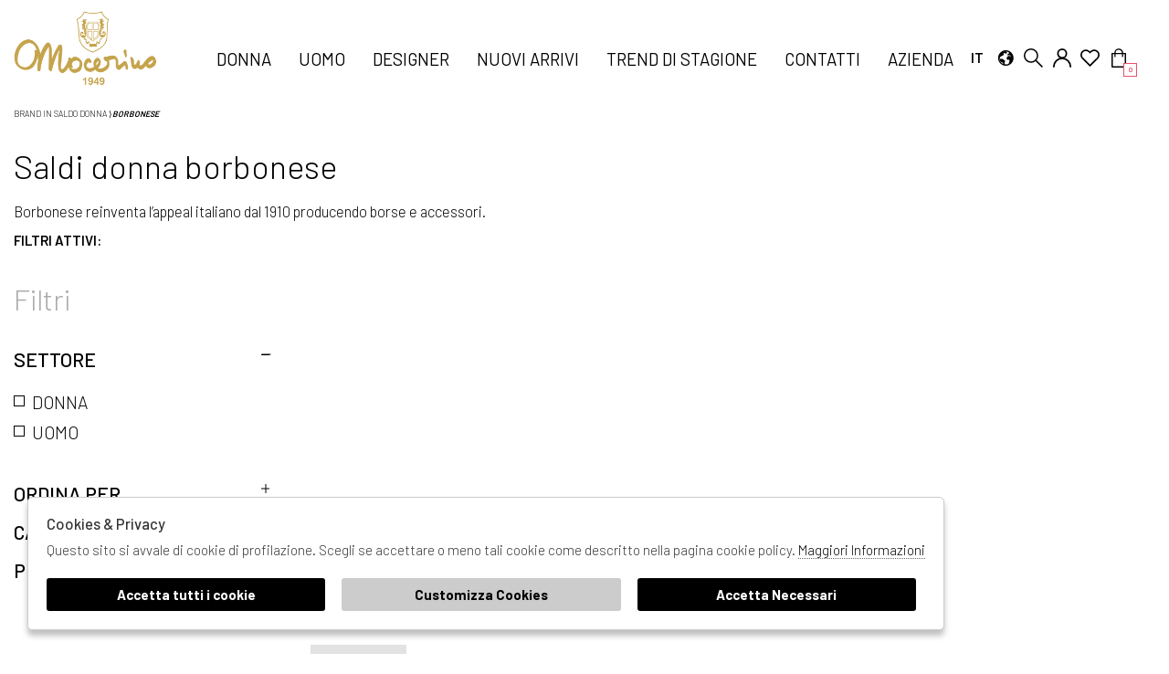

--- FILE ---
content_type: text/html; charset=utf-8
request_url: https://www.mocerinoaltamoda.it/it/donna/designer/borbonese/gruppi/saldi
body_size: 12452
content:

<!DOCTYPE html>
<html lang="it">
    <head>
        
<title>Borbonese  donna Saldi - Mocerino Alta Moda - Dal 1949</title>
<meta name='description' content=" lusso, borse iconiche, eleganza senza tempo, stile italiano, materiali pregiati Borbonese donna Saldi - Mocerino Alta Moda - Dal 1949" />
<meta name='keywords'    content=" donna Borbonese Saldi - Mocerino Alta Moda - Dal 1949" />
<meta itemprop='name' content="Borbonese  donna Saldi - Mocerino Alta Moda - Dal 1949" />
                          <meta itemprop='description' content=" lusso, borse iconiche, eleganza senza tempo, stile italiano, materiali pregiati Borbonese donna Saldi - Mocerino Alta Moda - Dal 1949" />
                          <meta itemprop='image' content="" /><meta name='twitter:card' content='summary_large_image'>
                           <meta name='twitter:site' content="@Mocerino Alta Moda - Dal 1949">
                           <meta name='twitter:title' content="Borbonese  donna Saldi - Mocerino Alta Moda - Dal 1949">
                           <meta name='twitter:description' content=" lusso, borse iconiche, eleganza senza tempo, stile italiano, materiali pregiati Borbonese donna Saldi - Mocerino Alta Moda - Dal 1949">
                           <meta name='twitter:creator' content="@Mocerino Alta Moda - Dal 1949"><meta property='og:title' content="Borbonese  donna Saldi - Mocerino Alta Moda - Dal 1949" />
                           <meta property='og:type' content='website' />
                           <meta property='og:url' content="https://www.mocerinoaltamoda.it/it/donna/designer/borbonese/gruppi/saldi" /><meta property='og:image:width' content='300' />
                          <meta property='og:image:height' content='500' />
                          <meta property='og:description' content=" lusso, borse iconiche, eleganza senza tempo, stile italiano, materiali pregiati Borbonese donna Saldi - Mocerino Alta Moda - Dal 1949" />
                          <meta property='og:site_name' content="Mocerino Alta Moda - Dal 1949" />
                          <meta property='fb:app_id' content="1672913969659635" /><link rel='manifest' href='/manifest.json'><link rel='icon' href='/assets/img/favicon.png' type='image/png'><link rel='canonical' href='https://www.mocerinoaltamoda.it/it/donna/designer/borbonese/gruppi/saldi'/><link rel='alternate' hreflang='it' href='https://www.mocerinoaltamoda.it/it/donna/designer/borbonese/gruppi/saldi' />
      <meta http-equiv="X-UA-Compatible" content="IE=edge">
     
      <meta name="viewport" content="width=device-width, initial-scale=1.0, maximum-scale=1.0, user-scalable=no">
      
     
    
<link href="https://stackpath.bootstrapcdn.com/bootstrap/4.3.1/css/bootstrap.min.css" rel="stylesheet" integrity="sha384-ggOyR0iXCbMQv3Xipma34MD+dH/1fQ784/j6cY/iJTQUOhcWr7x9JvoRxT2MZw1T" crossorigin="anonymous">
<link rel="stylesheet" href="https://cdnjs.cloudflare.com/ajax/libs/Swiper/4.5.0/css/swiper.min.css">
<!--<link rel="stylesheet" href="http://code.jquery.com/ui/1.12.1/themes/base/jquery-ui.css">-->
<link rel="stylesheet" href="https://cdn.jsdelivr.net/gh/fancyapps/fancybox@3.5.7/dist/jquery.fancybox.min.css" />
<link href="https://www.mocerinoaltamoda.it/assets/css/style.css" rel="stylesheet">
<link href="https://www.mocerinoaltamoda.it/assets/css/popup.css" rel="stylesheet">



<script
	  src="https://code.jquery.com/jquery-3.3.1.min.js"
	  integrity="sha256-FgpCb/KJQlLNfOu91ta32o/NMZxltwRo8QtmkMRdAu8="
	  crossorigin="anonymous">
	</script>
	<script src="https://code.jquery.com/ui/1.12.1/jquery-ui.min.js" integrity="sha256-VazP97ZCwtekAsvgPBSUwPFKdrwD3unUfSGVYrahUqU=" crossorigin="anonymous"></script>			
    


<script src="https://stackpath.bootstrapcdn.com/bootstrap/4.3.1/js/bootstrap.min.js" integrity="sha384-JjSmVgyd0p3pXB1rRibZUAYoIIy6OrQ6VrjIEaFf/nJGzIxFDsf4x0xIM+B07jRM" crossorigin="anonymous"></script>
<script defer src="https://use.fontawesome.com/releases/v5.7.2/js/all.js" integrity="sha384-0pzryjIRos8mFBWMzSSZApWtPl/5++eIfzYmTgBBmXYdhvxPc+XcFEk+zJwDgWbP" crossorigin="anonymous"></script>
<script  src="https://www.mocerinoaltamoda.it/assets/js/swiper/swiper.min.js"></script>
<script src="https://cdn.jsdelivr.net/gh/fancyapps/fancybox@3.5.7/dist/jquery.fancybox.min.js"></script>
   
<script src="https://www.mocerinoaltamoda.it/assets/js/init.js" ></script>	   
   
         <!-- Default JS CORE --> 
        
         <script src="https://www.mocerinoaltamoda.it/assets/js/ec_functions.js?rand=1"  ></script><!-- TrustBox script -->
<script type="text/javascript" src="//widget.trustpilot.com/bootstrap/v5/tp.widget.bootstrap.min.js" async></script>
<!-- End TrustBox script -->

<script>
		!function (w, d, t) {
		  w.TiktokAnalyticsObject=t;var ttq=w[t]=w[t]||[];ttq.methods=["page","track","identify","instances","debug","on","off","once","ready","alias","group","enableCookie","disableCookie"],ttq.setAndDefer=function(t,e){t[e]=function(){t.push([e].concat(Array.prototype.slice.call(arguments,0)))}};for(var i=0;i<ttq.methods.length;i++)ttq.setAndDefer(ttq,ttq.methods[i]);ttq.instance=function(t){for(var e=ttq._i[t]||[],n=0;n<ttq.methods.length;n++
)ttq.setAndDefer(e,ttq.methods[n]);return e},ttq.load=function(e,n){var i="https://analytics.tiktok.com/i18n/pixel/events.js";ttq._i=ttq._i||{},ttq._i[e]=[],ttq._i[e]._u=i,ttq._t=ttq._t||{},ttq._t[e]=+new Date,ttq._o=ttq._o||{},ttq._o[e]=n||{};n=document.createElement("script");n.type="text/javascript",n.async=!0,n.src=i+"?sdkid="+e+"&lib="+t;e=document.getElementsByTagName("script")[0];e.parentNode.insertBefore(n,e)};
		
		  ttq.load('CEH04G3C77U8BHMF8B70');
		  ttq.page();
		}(window, document, 'ttq');
	</script>


<meta name="google-site-verification" content="fIjIbBQoSPIBlKC1I5tVngJ2yKV98uwkv43tCh1Gl10" />

   
<script type="application/ld+json">
{ "@context" : "http://schema.org",    
  "@type" : "Organization",
  "name" : "Mocerino Alta Moda - Dal 1949",
  "url" : "https://www.mocerinoaltamoda.it/",
  "sameAs" : [ "https://www.facebook.com/mocerinoaltamoda",
    "",
    "",
    "https://www.youtube.com/channel/UCd73N4LfwFR_v9gnlOEobdA",
    "",
    "https://www.instagram.com/mocerino_altamoda/?hl=it"
        ] 
}  
</script>
<script>
   window.dataLayer = window.dataLayer || [];
   function gtag() { dataLayer.push(arguments); }  
</script>
      <script>

        function consentEmpty(){}//in caso di cookie_banner non aggiornato

        function consentMarketing(){
          gtag('consent', 'update', {
            'marketing': 'granted'
          });
        }

        function consentGrantedAdStorage() {
          gtag('consent', 'update', {
            'ad_storage': 'granted'
          });
        }

        function consentGrantedAduser() {
          gtag('consent', 'update', {
            'ad_user_data': 'granted'
          });
        }

        function consentGrantedAdPersonalization() {
          gtag('consent', 'update', {
            'ad_personalization': 'granted'
          });
        }

        function consentGrantedAdAnStorage() {
          gtag('consent', 'update', {
            'analytics_storage': 'granted'
          });
        }
        
        function consentGrantedSecurity() {
            gtag('consent', 'update', {
            'security_storage': 'granted'
          });           
        }

        function consentFunctionality() {
            gtag('consent', 'update', {
            'functionality_storage': 'granted'
          });           
        }
        


        function allConsentGranted() {

        gtag('consent', 'update', {
          //personalization
          'ad_user_data': 'granted', 
          'ad_personalization': 'granted',  
          'ad_storage': 'granted',            
          'security_storage': 'granted',  
          'functionality_storage': 'granted',
          'analytics_storage': 'granted',
          'marketing': 'granted'
        });

        }

      </script>
      <script>

   var getCookie = function (name) {
   var cookie_name = name + "=";
   var decodedCookie = decodeURIComponent(document.cookie);
   var ca = decodedCookie.split(';');
   for (var i = 0; i < ca.length; i++) {
         var c = ca[i];
         while (c.charAt(0) == ' ') {
            c = c.substring(1);
         }
         if (c.indexOf(cookie_name) === 0) {
            return c.substring(cookie_name.length, c.length);
         }
   }
   return false;
   };  
   gtag('consent', 'default', { 
         ad_storage: "denied",  
         analytics_storage: "denied", 
         ad_personalization: "denied", 
         ad_user_data: "denied", 
         functionality_storage: "denied",  
         personalization_storage: "denied",  
         security_storage: "granted",
         wait_for_update: 500   }); 
   
   gtag("set", "ads_data_redaction", true);

   gtag("set", "url_passthrough", true);


   
</script>

   
    </head>
    <body class='brand_singolo'>
      
        

<!-- CSS Custom --> 
<link href="https://www.mocerinoaltamoda.it/assets/css/custom.css" rel="stylesheet">
      
<!-- JS Library --> 
<script src="https://www.mocerinoaltamoda.it/models/AjaxRequest.js" ></script>	

<!-- HTML  --> 
<div data-event_name='VNsr1t29WQfZovUD0XCx46bMymITkcHu7aSYn3ewGiqj58RBdpPh' id='FB_EVENT_ID'  data-event_id='VNsr1t29WQfZovUD0XCx46bMymITkcHu7aSYn3ewGiqj58RBdpPh'></div>

 <!--No minicart in cart page -->
<style>body.cart .carrello, body.cart #carrello_mobile{display:none !important;}</style>  

 
   
   
   
   
   
   <div id="top_page"></div>




<!--minicart-->
<div id="minicart">
	 
</div>

<!--header-->
<div id="bg_head"></div>
<div id="overlay"></div>

<header id="main_head">
	
<div class="container">
	<div class="row">
		<div class=" col-sm-12">
			<h1><a href="https://www.mocerinoaltamoda.it/it" id="logo">Mocerino Alta Moda - Dal 1949</a></h1>
			<ul id="tools">
                            
				                                           <li><a alt="it"  href="https://www.mocerinoaltamoda.it/it/donna/designer/borbonese/gruppi/saldi">it</a></li>
                                   				
                                <li><a href="https://www.mocerinoaltamoda.it/it/countries" title="Seleziona la nazione"><i class="las la-globe"></i></a></li>
			  	<li><a href="javascript:;" class="search_toggle" title="Ricerca"><i class="las la-search"></i></a></li>
				<li><a href="https://www.mocerinoaltamoda.it/it/user/login"    class="registrati" title="Accedi / Registrati"><i class="lar la-user"></i></a></li>
				<li><a href="https://www.mocerinoaltamoda.it/it/user/login" class="wishlist" title="Wishlist"><i class="lar la-heart"></i></a></li>
				<li><a href="https://www.mocerinoaltamoda.it/it/cart"     class="carrello" title="Carrello"><i class="las la-shopping-bag"></i> <span class="cart_quantity"></span></a></li>
			</ul>		
			 
			<a href="javascript:;" id="search_mobile" class="search_toggle" title="Ricerca"><i class="las la-search"></i></a>
						<a href="javascript:;" id="menuopen" class="menu_toggle" title="Menu"><i class="las la-bars"></i></a>
			<a href="https://www.mocerinoaltamoda.it/it/cart" id="carrello_mobile" title="Carrello"><i class="las la-shopping-bag"></i> <span class="cart_quantity"></span></a>
			<!--menu principale-->	
			 <ul id="mainmenu">
				                                     
                                   <li><a title="Donna" href="https://www.mocerinoaltamoda.it/it/donna/categorie/shopping" data-tab="donna" class="hastab">Donna </a></li>
                                                                     
                                   <li><a title="Uomo" href="https://www.mocerinoaltamoda.it/it/uomo/categorie/shopping" data-tab="uomo" class="hastab">Uomo </a></li>
                                 				 
				<li><a href="https://www.mocerinoaltamoda.it/it/tutti/designers" >Designer</a></li>
				<li><a href="https://www.mocerinoaltamoda.it/it/tutti/categorie/shopping/gruppi/nuovi-arrivi" >Nuovi Arrivi</a></li> 
				<li><a href="https://www.mocerinoaltamoda.it/it/selezioni/seasontrends">Trend di stagione</a></li>			
                				<li><a href="https://www.mocerinoaltamoda.it/it/pagine/contatti">Contatti</a></li>
                <li><a href="https://www.mocerinoaltamoda.it/it/pagine/about">Azienda</a></li>
			 </ul> 
			<!--menu principale-->	
		</div>
	</div>
</div>
</header>
<div id="menu_tabs">
	
    
        
	<h3 class="d-lg-none">Donna <i class="las la-angle-down"></i></h3>
	<div id="tabs-donna" class="container-fluid tabs-settori">
		<div class="wrapper row">
			
                                        
                    <div class="column col-sm-12 col-md-2 m-0 ">
			<h4>Abbigliamento </h4>
			<ul>
			<div>	
			 			     <li><a href="https://www.mocerinoaltamoda.it/it/donna/categorie/abbigliamento/abito">Abito</a></li>	
                         			     <li><a href="https://www.mocerinoaltamoda.it/it/donna/categorie/abbigliamento/blazer">Blazer</a></li>	
                         			     <li><a href="https://www.mocerinoaltamoda.it/it/donna/categorie/abbigliamento/body">Body</a></li>	
                         			     <li><a href="https://www.mocerinoaltamoda.it/it/donna/categorie/abbigliamento/camicia">Camicia</a></li>	
                         			     <li><a href="https://www.mocerinoaltamoda.it/it/donna/categorie/abbigliamento/camicie-e-bluse">Camicie e Bluse</a></li>	
                         			     <li><a href="https://www.mocerinoaltamoda.it/it/donna/categorie/abbigliamento/cappa">Cappa</a></li>	
                         			     <li><a href="https://www.mocerinoaltamoda.it/it/donna/categorie/abbigliamento/cappotto">Cappotto</a></li>	
                         			     <li><a href="https://www.mocerinoaltamoda.it/it/donna/categorie/abbigliamento/cardigan">Cardigan</a></li>	
                         			     <li><a href="https://www.mocerinoaltamoda.it/it/donna/categorie/abbigliamento/felpa">Felpa</a></li>	
                         			     <li><a href="https://www.mocerinoaltamoda.it/it/donna/categorie/abbigliamento/giubbino">Giubbino</a></li>	
                         			     <li><a href="https://www.mocerinoaltamoda.it/it/donna/categorie/abbigliamento/gonna">Gonna</a></li>	
                         			     <li><a href="https://www.mocerinoaltamoda.it/it/donna/categorie/abbigliamento/jacket">Jacket</a></li>	
                         			     <li><a href="https://www.mocerinoaltamoda.it/it/donna/categorie/abbigliamento/jeans">Jeans</a></li>	
                         			     <li><a href="https://www.mocerinoaltamoda.it/it/donna/categorie/abbigliamento/maglia">Maglia</a></li>	
                         			     <li><a href="https://www.mocerinoaltamoda.it/it/donna/categorie/abbigliamento/pantalone">Pantalone</a></li>	
                         			     <li><a href="https://www.mocerinoaltamoda.it/it/donna/categorie/abbigliamento/piumino">Piumino</a></li>	
                         			     <li><a href="https://www.mocerinoaltamoda.it/it/donna/categorie/abbigliamento/poncho">Poncho</a></li>	
                         			     <li><a href="https://www.mocerinoaltamoda.it/it/donna/categorie/abbigliamento/t-shirt">T-shirt</a></li>	
                         			     <li><a href="https://www.mocerinoaltamoda.it/it/donna/categorie/abbigliamento/tailleur">Tailleur</a></li>	
                         			     <li><a href="https://www.mocerinoaltamoda.it/it/donna/categorie/abbigliamento/top">Top</a></li>	
                         			</div>	
			<li class="last"><a href="https://www.mocerinoaltamoda.it/it/donna/categorie/abbigliamento">Vedi tutti</a></li>
			</ul>		
			</div>
			 
                                        
                    <div class="column col-sm-12 col-md-2 m-0 ">
			<h4>Accessori </h4>
			<ul>
			<div>	
			 			     <li><a href="https://www.mocerinoaltamoda.it/it/donna/categorie/accessori/borsa">Borsa</a></li>	
                         			     <li><a href="https://www.mocerinoaltamoda.it/it/donna/categorie/accessori/bracciale">Bracciale</a></li>	
                         			     <li><a href="https://www.mocerinoaltamoda.it/it/donna/categorie/accessori/calzini">Calzini</a></li>	
                         			     <li><a href="https://www.mocerinoaltamoda.it/it/donna/categorie/accessori/cappello">Cappello</a></li>	
                         			     <li><a href="https://www.mocerinoaltamoda.it/it/donna/categorie/accessori/collana">Collana</a></li>	
                         			     <li><a href="https://www.mocerinoaltamoda.it/it/donna/categorie/accessori/pochette">Pochette</a></li>	
                         			     <li><a href="https://www.mocerinoaltamoda.it/it/donna/categorie/accessori/portafogli">Portafogli</a></li>	
                         			     <li><a href="https://www.mocerinoaltamoda.it/it/donna/categorie/accessori/pulizia-scarpe">Pulizia scarpe</a></li>	
                         			     <li><a href="https://www.mocerinoaltamoda.it/it/donna/categorie/accessori/sciarpa">Sciarpa</a></li>	
                         			     <li><a href="https://www.mocerinoaltamoda.it/it/donna/categorie/accessori/set">Set</a></li>	
                         			     <li><a href="https://www.mocerinoaltamoda.it/it/donna/categorie/accessori/stola">Stola</a></li>	
                         			     <li><a href="https://www.mocerinoaltamoda.it/it/donna/categorie/accessori/valigia">Valigia</a></li>	
                         			</div>	
			<li class="last"><a href="https://www.mocerinoaltamoda.it/it/donna/categorie/accessori">Vedi tutti</a></li>
			</ul>		
			</div>
			 
                                        
                    <div class="column col-sm-12 col-md-2 m-0 ">
			<h4>Calzature </h4>
			<ul>
			<div>	
			 			     <li><a href="https://www.mocerinoaltamoda.it/it/donna/categorie/calzature/mocassini">Mocassini</a></li>	
                         			     <li><a href="https://www.mocerinoaltamoda.it/it/donna/categorie/calzature/slipper">Slipper</a></li>	
                         			     <li><a href="https://www.mocerinoaltamoda.it/it/donna/categorie/calzature/sneakers">Sneakers</a></li>	
                         			     <li><a href="https://www.mocerinoaltamoda.it/it/donna/categorie/calzature/stivale">Stivale</a></li>	
                         			     <li><a href="https://www.mocerinoaltamoda.it/it/donna/categorie/calzature/tronchetti">Tronchetti</a></li>	
                         			</div>	
			<li class="last"><a href="https://www.mocerinoaltamoda.it/it/donna/categorie/calzature">Vedi tutti</a></li>
			</ul>		
			</div>
			 
                    			 
			
			
			<div class="column des col-sm-12 col-md-2 m-0">
			<h4>Designer </h4>
			
			<ul>
				<div>
			 	 
				<li><a href="https://www.mocerinoaltamoda.it/it/donna/designer/acc-ess-fashion/gruppi">ACC ESS Fashion</a></li>
				 
                         	 
				<li><a href="https://www.mocerinoaltamoda.it/it/donna/designer/alessia-santi/gruppi">Alessia Santi</a></li>
				 
                         	 
				<li><a href="https://www.mocerinoaltamoda.it/it/donna/designer/alysi/gruppi">Alysi</a></li>
				 
                         	 
				<li><a href="https://www.mocerinoaltamoda.it/it/donna/designer/aniye-by/gruppi">Aniye By</a></li>
				 
                         	 
				<li><a href="https://www.mocerinoaltamoda.it/it/donna/designer/bomboogie/gruppi">Bomboogie</a></li>
				 
                         	 
				<li><a href="https://www.mocerinoaltamoda.it/it/donna/designer/borbonese/gruppi">Borbonese</a></li>
				 
                         	 
				<li><a href="https://www.mocerinoaltamoda.it/it/donna/designer/cycle/gruppi">CYCLE</a></li>
				 
                         	 
				<li><a href="https://www.mocerinoaltamoda.it/it/donna/designer/d-a-t-e/gruppi">D.A.T.E.</a></li>
				 
                         	 
				<li><a href="https://www.mocerinoaltamoda.it/it/donna/designer/dondup/gruppi">Dondup</a></li>
				 
                         	 
				<li><a href="https://www.mocerinoaltamoda.it/it/donna/designer/doucal-s/gruppi">Doucal's</a></li>
				 
                         	 
				<li><a href="https://www.mocerinoaltamoda.it/it/donna/designer/emme-marella/gruppi">Emme Marella</a></li>
				 
                         	 
				<li><a href="https://www.mocerinoaltamoda.it/it/donna/designer/emporio-armani/gruppi">Emporio Armani</a></li>
				 
                         	 
				<li><a href="https://www.mocerinoaltamoda.it/it/donna/designer/fabiana-filippi/gruppi">Fabiana Filippi</a></li>
				 
                         	 
				<li><a href="https://www.mocerinoaltamoda.it/it/donna/designer/gran-sasso/gruppi">Gran Sasso</a></li>
				 
                         	 
				<li><a href="https://www.mocerinoaltamoda.it/it/donna/designer/herno/gruppi">Herno</a></li>
				 
                         	 
				<li><a href="https://www.mocerinoaltamoda.it/it/donna/designer/iblues/gruppi">iBLUES</a></li>
				 
                         	 
				<li><a href="https://www.mocerinoaltamoda.it/it/donna/designer/iceberg-jeans/gruppi">Iceberg Jeans</a></li>
				 
                         	 
				<li><a href="https://www.mocerinoaltamoda.it/it/donna/designer/k-way/gruppi">K-Way</a></li>
				 
                         	 
				<li><a href="https://www.mocerinoaltamoda.it/it/donna/designer/kangra-cashmere/gruppi">Kangra cashmere</a></li>
				 
                         	 
				<li><a href="https://www.mocerinoaltamoda.it/it/donna/designer/lauren-ralph-lauren/gruppi">LAUREN Ralph Lauren</a></li>
				 
                         	 
				<li><a href="https://www.mocerinoaltamoda.it/it/donna/designer/liviana-conti/gruppi">Liviana Conti</a></li>
				 
                         	 
				<li><a href="https://www.mocerinoaltamoda.it/it/donna/designer/maliparmi/gruppi">Maliparmi</a></li>
				 
                         	 
				<li><a href="https://www.mocerinoaltamoda.it/it/donna/designer/marella/gruppi">Marella</a></li>
				 
                         	 
				<li><a href="https://www.mocerinoaltamoda.it/it/donna/designer/max-mara-studio/gruppi">Max Mara Studio</a></li>
				 
                         	 
				<li><a href="https://www.mocerinoaltamoda.it/it/donna/designer/mc2-saint-barth/gruppi">MC2 Saint Barth</a></li>
				 
                         	 
				<li><a href="https://www.mocerinoaltamoda.it/it/donna/designer/mou/gruppi">Mou</a></li>
				 
                         	 
				<li><a href="https://www.mocerinoaltamoda.it/it/donna/designer/orciani/gruppi">Orciani</a></li>
				 
                         	 
				<li><a href="https://www.mocerinoaltamoda.it/it/donna/designer/persona-by-marina-rinaldi/gruppi">Persona By Marina Rinaldi</a></li>
				 
                         	 
				<li><a href="https://www.mocerinoaltamoda.it/it/donna/designer/pinko/gruppi">Pinko</a></li>
				 
                         	 
				<li><a href="https://www.mocerinoaltamoda.it/it/donna/designer/premiata/gruppi">Premiata</a></li>
				 
                         	 
				<li><a href="https://www.mocerinoaltamoda.it/it/donna/designer/pt/gruppi">PT</a></li>
				 
                         	 
				<li><a href="https://www.mocerinoaltamoda.it/it/donna/designer/pyrenex/gruppi">Pyrenex</a></li>
				 
                         	 
				<li><a href="https://www.mocerinoaltamoda.it/it/donna/designer/rrd/gruppi">RRD</a></li>
				 
                         	 
				<li><a href="https://www.mocerinoaltamoda.it/it/donna/designer/s-max-mara/gruppi">S Max Mara</a></li>
				 
                         	 
				<li><a href="https://www.mocerinoaltamoda.it/it/donna/designer/tagliatore/gruppi">Tagliatore</a></li>
				 
                         	 
				<li><a href="https://www.mocerinoaltamoda.it/it/donna/designer/themoire/gruppi">THEMOIRè</a></li>
				 
                         	 
				<li><a href="https://www.mocerinoaltamoda.it/it/donna/designer/tramontano/gruppi">Tramontano</a></li>
				 
                         	 
				<li><a href="https://www.mocerinoaltamoda.it/it/donna/designer/twinset/gruppi">Twinset</a></li>
				 
                         	 
				<li><a href="https://www.mocerinoaltamoda.it/it/donna/designer/ugg/gruppi">UGG</a></li>
				 
                                 
				</div>
				<li class="last"><a href="https://www.mocerinoaltamoda.it/it/donna/designers">Vedi tutti</a></li>
			</ul>		
			</div>
                    
                    
		</div>
<!--		<div class="img"><img src="https://www.mocerinoaltamoda.it/sync/ec/settore_1_1.png"></div>	-->
		
	</div>
        
        
	<h3 class="d-lg-none">Uomo <i class="las la-angle-down"></i></h3>
	<div id="tabs-uomo" class="container-fluid tabs-settori">
		<div class="wrapper row">
			
                                        
                    <div class="column col-sm-12 col-md-2 m-0 ">
			<h4>Abbigliamento </h4>
			<ul>
			<div>	
			 			     <li><a href="https://www.mocerinoaltamoda.it/it/uomo/categorie/abbigliamento/abito">Abito</a></li>	
                         			     <li><a href="https://www.mocerinoaltamoda.it/it/uomo/categorie/abbigliamento/camicia">Camicia</a></li>	
                         			     <li><a href="https://www.mocerinoaltamoda.it/it/uomo/categorie/abbigliamento/cappotto">Cappotto</a></li>	
                         			     <li><a href="https://www.mocerinoaltamoda.it/it/uomo/categorie/abbigliamento/cardigan">Cardigan</a></li>	
                         			     <li><a href="https://www.mocerinoaltamoda.it/it/uomo/categorie/abbigliamento/felpa">Felpa</a></li>	
                         			     <li><a href="https://www.mocerinoaltamoda.it/it/uomo/categorie/abbigliamento/giacca">Giacca</a></li>	
                         			     <li><a href="https://www.mocerinoaltamoda.it/it/uomo/categorie/abbigliamento/gilet">Gilet</a></li>	
                         			     <li><a href="https://www.mocerinoaltamoda.it/it/uomo/categorie/abbigliamento/giubbino">Giubbino</a></li>	
                         			     <li><a href="https://www.mocerinoaltamoda.it/it/uomo/categorie/abbigliamento/jacket">Jacket</a></li>	
                         			     <li><a href="https://www.mocerinoaltamoda.it/it/uomo/categorie/abbigliamento/jeans">Jeans</a></li>	
                         			     <li><a href="https://www.mocerinoaltamoda.it/it/uomo/categorie/abbigliamento/maglia">Maglia</a></li>	
                         			     <li><a href="https://www.mocerinoaltamoda.it/it/uomo/categorie/abbigliamento/pantalone">Pantalone</a></li>	
                         			     <li><a href="https://www.mocerinoaltamoda.it/it/uomo/categorie/abbigliamento/parka">Parka</a></li>	
                         			     <li><a href="https://www.mocerinoaltamoda.it/it/uomo/categorie/abbigliamento/t-shirt">T-shirt</a></li>	
                         			</div>	
			<li class="last"><a href="https://www.mocerinoaltamoda.it/it/uomo/categorie/abbigliamento">Vedi tutti</a></li>
			</ul>		
			</div>
			 
                                        
                    <div class="column col-sm-12 col-md-2 m-0 ">
			<h4>Accessori </h4>
			<ul>
			<div>	
			 			     <li><a href="https://www.mocerinoaltamoda.it/it/uomo/categorie/accessori/balaclava">Balaclava</a></li>	
                         			     <li><a href="https://www.mocerinoaltamoda.it/it/uomo/categorie/accessori/borsa">Borsa</a></li>	
                         			     <li><a href="https://www.mocerinoaltamoda.it/it/uomo/categorie/accessori/cappello">Cappello</a></li>	
                         			     <li><a href="https://www.mocerinoaltamoda.it/it/uomo/categorie/accessori/cintura">Cintura</a></li>	
                         			     <li><a href="https://www.mocerinoaltamoda.it/it/uomo/categorie/accessori/guanti">Guanti</a></li>	
                         			     <li><a href="https://www.mocerinoaltamoda.it/it/uomo/categorie/accessori/phone-case">Phone case</a></li>	
                         			     <li><a href="https://www.mocerinoaltamoda.it/it/uomo/categorie/accessori/portafogli">Portafogli</a></li>	
                         			     <li><a href="https://www.mocerinoaltamoda.it/it/uomo/categorie/accessori/pulizia-scarpe">Pulizia scarpe</a></li>	
                         			     <li><a href="https://www.mocerinoaltamoda.it/it/uomo/categorie/accessori/sciarpa">Sciarpa</a></li>	
                         			     <li><a href="https://www.mocerinoaltamoda.it/it/uomo/categorie/accessori/set">Set</a></li>	
                         			     <li><a href="https://www.mocerinoaltamoda.it/it/uomo/categorie/accessori/socks">Socks</a></li>	
                         			     <li><a href="https://www.mocerinoaltamoda.it/it/uomo/categorie/accessori/valigia">Valigia</a></li>	
                         			</div>	
			<li class="last"><a href="https://www.mocerinoaltamoda.it/it/uomo/categorie/accessori">Vedi tutti</a></li>
			</ul>		
			</div>
			 
                                        
                    <div class="column col-sm-12 col-md-2 m-0 ">
			<h4>Calzature </h4>
			<ul>
			<div>	
			 			     <li><a href="https://www.mocerinoaltamoda.it/it/uomo/categorie/calzature/mocassini">Mocassini</a></li>	
                         			     <li><a href="https://www.mocerinoaltamoda.it/it/uomo/categorie/calzature/slipper">Slipper</a></li>	
                         			     <li><a href="https://www.mocerinoaltamoda.it/it/uomo/categorie/calzature/sneakers">Sneakers</a></li>	
                         			     <li><a href="https://www.mocerinoaltamoda.it/it/uomo/categorie/calzature/stivale">Stivale</a></li>	
                         			</div>	
			<li class="last"><a href="https://www.mocerinoaltamoda.it/it/uomo/categorie/calzature">Vedi tutti</a></li>
			</ul>		
			</div>
			 
                    			 
			
			
			<div class="column des col-sm-12 col-md-2 m-0">
			<h4>Designer </h4>
			
			<ul>
				<div>
			 	 
				<li><a href="https://www.mocerinoaltamoda.it/it/uomo/designer/alpha-industries/gruppi">Alpha Industries</a></li>
				 
                         	 
				<li><a href="https://www.mocerinoaltamoda.it/it/uomo/designer/barbour/gruppi">Barbour</a></li>
				 
                         	 
				<li><a href="https://www.mocerinoaltamoda.it/it/uomo/designer/be-able/gruppi">Be Able</a></li>
				 
                         	 
				<li><a href="https://www.mocerinoaltamoda.it/it/uomo/designer/bomboogie/gruppi">Bomboogie</a></li>
				 
                         	 
				<li><a href="https://www.mocerinoaltamoda.it/it/uomo/designer/briglia-1949/gruppi">Briglia 1949</a></li>
				 
                         	 
				<li><a href="https://www.mocerinoaltamoda.it/it/uomo/designer/camper/gruppi">CAMPER</a></li>
				 
                         	 
				<li><a href="https://www.mocerinoaltamoda.it/it/uomo/designer/cycle/gruppi">CYCLE</a></li>
				 
                         	 
				<li><a href="https://www.mocerinoaltamoda.it/it/uomo/designer/d-a-t-e/gruppi">D.A.T.E.</a></li>
				 
                         	 
				<li><a href="https://www.mocerinoaltamoda.it/it/uomo/designer/dondup/gruppi">Dondup</a></li>
				 
                         	 
				<li><a href="https://www.mocerinoaltamoda.it/it/uomo/designer/doucal-s/gruppi">Doucal's</a></li>
				 
                         	 
				<li><a href="https://www.mocerinoaltamoda.it/it/uomo/designer/emporio-armani/gruppi">Emporio Armani</a></li>
				 
                         	 
				<li><a href="https://www.mocerinoaltamoda.it/it/uomo/designer/entre-amis/gruppi">Entre Amis</a></li>
				 
                         	 
				<li><a href="https://www.mocerinoaltamoda.it/it/uomo/designer/gran-sasso/gruppi">Gran Sasso</a></li>
				 
                         	 
				<li><a href="https://www.mocerinoaltamoda.it/it/uomo/designer/herno/gruppi">Herno</a></li>
				 
                         	 
				<li><a href="https://www.mocerinoaltamoda.it/it/uomo/designer/hugo-boss/gruppi">Hugo Boss</a></li>
				 
                         	 
				<li><a href="https://www.mocerinoaltamoda.it/it/uomo/designer/iceberg-jeans/gruppi">Iceberg Jeans</a></li>
				 
                         	 
				<li><a href="https://www.mocerinoaltamoda.it/it/uomo/designer/k-way/gruppi">K-Way</a></li>
				 
                         	 
				<li><a href="https://www.mocerinoaltamoda.it/it/uomo/designer/kangra-cashmere/gruppi">Kangra cashmere</a></li>
				 
                         	 
				<li><a href="https://www.mocerinoaltamoda.it/it/uomo/designer/l-b-m-1911/gruppi">L.B.M. 1911</a></li>
				 
                         	 
				<li><a href="https://www.mocerinoaltamoda.it/it/uomo/designer/lardini/gruppi">Lardini</a></li>
				 
                         	 
				<li><a href="https://www.mocerinoaltamoda.it/it/uomo/designer/manuel-ritz/gruppi">Manuel Ritz</a></li>
				 
                         	 
				<li><a href="https://www.mocerinoaltamoda.it/it/uomo/designer/mc2-saint-barth/gruppi">MC2 Saint Barth</a></li>
				 
                         	 
				<li><a href="https://www.mocerinoaltamoda.it/it/uomo/designer/pal-zileri/gruppi">Pal Zileri</a></li>
				 
                         	 
				<li><a href="https://www.mocerinoaltamoda.it/it/uomo/designer/peuterey/gruppi">Peuterey</a></li>
				 
                         	 
				<li><a href="https://www.mocerinoaltamoda.it/it/uomo/designer/premiata/gruppi">Premiata</a></li>
				 
                         	 
				<li><a href="https://www.mocerinoaltamoda.it/it/uomo/designer/pt/gruppi">PT</a></li>
				 
                         	 
				<li><a href="https://www.mocerinoaltamoda.it/it/uomo/designer/pyrenex/gruppi">Pyrenex</a></li>
				 
                         	 
				<li><a href="https://www.mocerinoaltamoda.it/it/uomo/designer/reebok/gruppi">REEBOK</a></li>
				 
                         	 
				<li><a href="https://www.mocerinoaltamoda.it/it/uomo/designer/roy-roger-s-workwear/gruppi">Roy Roger's Workwear</a></li>
				 
                         	 
				<li><a href="https://www.mocerinoaltamoda.it/it/uomo/designer/rrd/gruppi">RRD</a></li>
				 
                         	 
				<li><a href="https://www.mocerinoaltamoda.it/it/uomo/designer/sun68/gruppi">Sun68</a></li>
				 
                         	 
				<li><a href="https://www.mocerinoaltamoda.it/it/uomo/designer/tagliatore/gruppi">Tagliatore</a></li>
				 
                         	 
				<li><a href="https://www.mocerinoaltamoda.it/it/uomo/designer/the-north-face/gruppi">The North Face</a></li>
				 
                         	 
				<li><a href="https://www.mocerinoaltamoda.it/it/uomo/designer/u-s-polo-assn/gruppi">U.S. Polo Assn.</a></li>
				 
                         	 
				<li><a href="https://www.mocerinoaltamoda.it/it/uomo/designer/ugg/gruppi">UGG</a></li>
				 
                                 
				</div>
				<li class="last"><a href="https://www.mocerinoaltamoda.it/it/uomo/designers">Vedi tutti</a></li>
			</ul>		
			</div>
                    
                    
		</div>
<!--		<div class="img"><img src="https://www.mocerinoaltamoda.it/sync/ec/settore_2_1.png"></div>	-->
		
	</div>
        
       
        
        
	 
	<a href="https://www.mocerinoaltamoda.it/it/tutti/designers" class="root_link">Designer</a>
	<a href="https://www.mocerinoaltamoda.it/it/tutti/categorie/shopping/gruppi/nuovi-arrivi" class="root_link">Nuovi Arrivi</a>
	<a href="https://www.mocerinoaltamoda.it/it/selezioni/seasontrends" class="root_link">Trend di stagione</a>
			
	<a href="https://www.mocerinoaltamoda.it/it/pagine/contatti" class="root_link" >Contatti</a>
	<a href="https://www.mocerinoaltamoda.it/it/pagine/about"   class="root_link">Azienda</a>	

	<ul id="tools_mobile">
		                       <li><a alt="it"  href="https://www.mocerinoaltamoda.it/it/donna/designer/borbonese/gruppi/saldi">it</a></li>
                  		<li><a href="https://www.mocerinoaltamoda.it/it/countries" title="Seleziona la nazione"><i class="las la-globe"></i></a></li>
		<li><a href="https://www.mocerinoaltamoda.it/it/user/login" class="registrati" title="Accedi / Registrati"><i class="lar la-user"></i></a></li>	
	</ul>	
	
</div>

<form id="search_form" method="GET" action="https://www.mocerinoaltamoda.it/it/search">
<a href="javascript:;" class="close_search"><i class="las la-times"></i></a>	
    <label>
	 <input type="text" id="input_search" name="path" placeholder="Ricerca">	
         <button type="submit"><i class="las la-search"></i></button>
    </label>
			
 </form>
		  
		  

<div id="top"></div>


<div id="mainwrap" class="content-fluid">		
   
    
    
    
    
     
         
   
          

          

<section id="catalog" >
<div id="breadcrumb" class="container">
		<div class="row">
			<div class="col-sm-12 ">
				<h6 id="bred">
                                    
                                    
                                    <a href='https://www.mocerinoaltamoda.it/it/donna/designers'>Brand in saldo donna</a> &rang;<strong>Borbonese</strong> 
                                   
                                </h6>
				<h2>saldi <span>donna</span> Borbonese</h2>
				<div class="txt_bread">Borbonese reinventa l&rsquo;appeal italiano dal 1910 producendo borse e accessori. </div>	
			</div>
		</div >
</div>	

<div id="top-filter"  class="container">	
	<div class="row">
		<div class="col-sm-12 ">
                    
                    
                     
                    
		<ul class="active_filter">
			<li><strong>Filtri attivi:</strong></li>
			                             
                                                  
                                                  
                          
			 
		</ul>    
                    
                     
		</div>	
			</div>
</div>					
	
	
<div  id="center" class="container">
	<div class="row">
		<div class="col-sm-12 col-md-3 sx">
			<h3 id="filter_toggle">Filtri</h3>
			<div id="filter_container">
				<h3>Filtri</h3>

				<a id="filter_close"> chiudi <span><i class="las la-times"></i></span></a>
				<ul id="filter">
                                    
                                    
                                    <li><h4>Settore<span></span></h4>
					<ul id="settore">
					
                                            					         <li><a href="https://www.mocerinoaltamoda.it/it/donna/designer/borbonese">Donna</a></li>
                                            					         <li><a href="https://www.mocerinoaltamoda.it/it/uomo/designer/borbonese">Uomo</a></li>
                                            
					</ul>		
			            </li>
                                    
                                    
                                    
                                    
					<li class="sorter"> 
					<h4>Ordina per <span></span></h4>	
					<ul>
					    <li><a href="https://www.mocerinoaltamoda.it/it/donna/designer/borbonese/gruppi/saldi"  class='active' > Ordina per Nuovi Arrivi</a></li>
					    <li><a href="https://www.mocerinoaltamoda.it/it/donna/designer/borbonese/gruppi/saldi?ord=brand" >Ordina per Brand</a></li>
						<li><a href="https://www.mocerinoaltamoda.it/it/donna/designer/borbonese/gruppi/saldi?ord=gruppo" >Ordina per gruppi</a></li>
						<li><a href="https://www.mocerinoaltamoda.it/it/donna/designer/borbonese/gruppi/saldi?ord=prezzo_asc" >Ordina per prezzo ascendente</a></li>
						<li><a href="https://www.mocerinoaltamoda.it/it/donna/designer/borbonese/gruppi/saldi?ord=prezzo_desc" >Ordina per Prezzo alto</a></li>
					</ul>
					</li>
					<li class="cat_mobile">
						<h4>categorie <span></span></h4>
                                                 
                                                
						<ul id="categorie">
							  
						</ul>
					</li>
					 
					 
                                        
                                        
                                        
                                                                 
                        <li>
				<h4>Prezzo</h4>
				<div id="range_price">
				<div id="cursor_valuta">€</div>
                                <div id="filter_url">https://www.mocerinoaltamoda.it/it/donna/designer/borbonese/gruppi/saldi?pt=</div>
                                <div id="cursor_price">1</div>
				<div id="min_price"	>€<input value="0" name="pf" readonly></div>
				<div id="max_price"	>€<input value="1745" name="pt" readonly></div>	
				<div id="slider-range-min">
				     <div id="custom-handle" class="ui-slider-handle">€ 1</div>	
				</div>
				</div>
						
			</li>	
                                        				
					  		
					 
				</ul>	
			</div>

		</div>
		<div class="col-sm-12 col-md-9 prodotti">
			<div class="container">
				<div class="row ">
                                    
                                    
                                    
                                           
                                    
             

				</div>

			</div>
		</div>	
	</div>
</div>
<div class="container">		
	<div class="row paginazione">
			<div class=" col-sm-12 col-md-3 ">
		</div>	
		<div class=" col-sm-12 col-md-9 ">
		
		<ul>
		
		</ul>
		</div>
		</div>
	</div>	
	
	
</section>







                      
  
 
 
 <footer>
	<div class="container">
		
		<div class="row">
			<div class="col col-sm-12 col-md-7">
				<ul id="lnk_footer">
				<li>
					<h4>INFO</h4>
					<ul>
					                                                    <li><a href="https://www.mocerinoaltamoda.it/it/pagine/l-azienda">L'azienda</a></li>
                                            					</ul>
					
				</li>
				<li>
					<h4>condizioni</h4>
					<ul>
						                                                    <li><a href="https://www.mocerinoaltamoda.it/it/pagine/cookie-policy">cookie policy</a></li>
                                                                                            <li><a href="https://www.mocerinoaltamoda.it/it/pagine/privacy">Privacy</a></li>
                                                                                            <li><a href="https://www.mocerinoaltamoda.it/it/pagine/termini">Termini e condizioni</a></li>
                                                                                            <li><a href="https://www.mocerinoaltamoda.it/it/pagine/condizioni-di-vendita">Condizioni di vendita</a></li>
                                            						
					</ul>
					
				</li>	
				<li>
					<h4>Contatti</h4>
					<ul>
						<li><a href="mailto:info@mocerinoaltamoda.it">info@mocerinoaltamoda.it</a></li>
						<li><a href="tel:0818691221">0818691221</a></li>
						<li><p>Via Guglielmo Oberdan n° 28  <br>80021 Afragola</p></li>
					</ul>
					<ul class="social">
						<li><a href="https://www.facebook.com/mocerinoaltamoda" target="_blank"><i class="fab fa-facebook"></i> </a></li>
						<li><a href="https://www.instagram.com/mocerino_altamoda/?hl=it" target="_blank"><i class="fab fa-instagram"></i></a></li>
						<li><a href="" target="_blank"><i class="fab fa-pinterest"></i> </a></li>
					</ul>
					
				</li>
				
				</ul>
			</div>
			<div class="col col-sm-12 col-md-5">
				<div id="newsletter">
					<h4>newsletter</h4>
					<p>Sarai sempre aggiornato su offerte e promozioni.</p>	


	
					<form action="https://www.mocerinoaltamoda.it/it/newsletter"  method="POST" class="content">
					
					<label for="email_footer">
					<input id="email_footer" name="email" type="email" placeholder="indica la tua email">	
					</label>
					<button type="submit">iscriviti</button>
					<label for="privacy_footer" class="check">
					<input type="checkbox" id="privacy_footer" >
					Ho letto ed accettato le condizioni sulla privacy.						<span class="checkmark"></span>
					</label>
						
					</form>
				</div>
                            
                            
<!-- TrustBox widget - Micro Review Count -->
<div class="trustpilot-widget" data-locale="it-IT" data-template-id="5419b6a8b0d04a076446a9ad" data-businessunit-id="6018fe578668050001e8e81a" data-style-height="24px" data-style-width="100%" data-theme="light">
<a href="https://it.trustpilot.com/review/mocerinoaltamoda.it" target="_blank" rel="noopener">Trustpilot</a>
</div>
<!-- End TrustBox widget -->

                            
                            
			
			
		</div>
	</div>
	<div id="sub-footer">© 2025 Mocerino Alta Moda - Dal 1949 - P.iva : 06600520636 &nbsp; Powered by &nbsp;<a target='_blank' href='https://www.atelier.cloud/' alt='Software Abbigliamento - E-commerce' >Atelier</a> società <a href='https://www.zucchetti.it' target='_blank'>gruppo Zucchetti</a></div>

        </div>
 
 </footer>	


<a class="scroll_top" href="#top"><i class="las la-angle-up"></i></a>


	</div>	
	
<button id="ihavecookiesBtn">&#x1F36A;</button>

<script>


    $(document).ready(function () {
        var options = {
            message: 'Questo sito si avvale di cookie di profilazione. Scegli se accettare o meno tali cookie come descritto nella pagina cookie policy.',
            delay: 600,
            expires: 200,
            link: '/it/pagine/cookie-policy',
            onAccept: function () {
                var myPreferences = $.fn.ihavecookies.cookie();
                console.log(myPreferences);
                $('#cookieset').show();
            },
            uncheckBoxes: true,
            acceptBtnLabel: 'Accetta tutti i cookie',
            moreInfoLabel: 'Maggiori Informazioni',
            cookieTypesTitle: 'Seleziona cookies  per accettare',
            fixedCookieTypeLabel: 'Necessario',
            advancedBtnLabel: 'Customizza Cookies ',
            fixedCookieTypeDesc: 'Si tratta di cookie essenziali per il corretto funzionamento del sito web.',
            acceptBtnLabelno: 'Accetta Necessari',
            salvaBtnLabel: 'Salva',

        }
        $('body').ihavecookies(options);
        $('#ihavecookiesBtn').on('click', function () {
        $('body').ihavecookies(options, 'reinit');
        $('#ihavecookiesBtn').fadeOut('slow');
        });
        $('#ihavecookiesBtn').show();
    });

    /*!
     * ihavecookies - jQuery plugin for displaying cookie/privacy message
     * v0.3.2 Con consent mode Google
     *
     * Copyright (c) 2018 Ketan Mistry (https://iamketan.com.au)
     * Licensed under the MIT license:
     * http://www.opensource.org/licenses/mit-license.php
     *
     */

    (function ($) {

        /*
        |--------------------------------------------------------------------------
        | Cookie Message
        |--------------------------------------------------------------------------
        |
        | Displays the cookie message on first visit or 30 days after their
        | last visit.
        |
        | @param event - 'reinit' to reopen the cookie message
        |
        */
        $.fn.ihavecookies = function (options, event) {

            var $element = $(this);
            
            // Set defaults
            var settings = $.extend({
                cookieTypes: [
                    {
                        type: 'Preferenze del sito',
                        value: 'preferences',
                        description: "Consente l'archiviazione di informazioni che supportano la funzionalità del sito web o dell'app come le impostazioni della lingua.",
                        action: 'consentFunctionality' 
                    },
                    {
                        type: 'Analytics',
                        value: 'analytics',
                        description: "Consente l'archiviazione di informazioni, come i cookie, correlate a dati e analisi (ad esempio, visita media).",//
                        action: 'consentGrantedAdAnStorage'
                    },
                    {
                        type: 'Marketing',
                        value: 'marketing',
                        description: "Consente l'archiviazione di informazioni per scopi di marketing.",
                        action: 'consentMarketing' 
                    },
                    {
                        type: 'Storage',
                        value: 'storage',
                        description: "Consente l'archiviazione di informazioni, ad esempio i cookie, correlate alla pubblicità.",//
                        action: 'consentGrantedAdStorage'
                    },
                    {
                        type: 'userdata',
                        value: 'userdata',
                        description: "Imposta il consenso per l'invio dei dati utente a Google per scopi pubblicitari online.",//
                        action: 'consentGrantedAduser'
                    },
                     {
                        type: 'Security storage',
                        value: 'security',
                        description: "Consente l'archiviazione di informazioni relative alla sicurezza, come l'autenticazione funzionalità, prevenzione delle attività fraudolente e altre protezioni per gli utenti.",
                        action: 'consentGrantedSecurity'
                    },
                    {
                        type: 'Personalizzazione',
                        value: 'personalization',
                        description: "Imposta il consenso per la pubblicità personalizzata.",//
                        action: 'consentGrantedAdPersonalization'
                    }
                ],
                title: 'Cookies & Privacy',
                message: 'Cookies enable you to use shopping carts and to personalize your experience on our sites, tell us which parts of our websites people have visited, help us measure the effectiveness of ads and web searches, and give us insights into user behavior so we can improve our communications and products.',
                link: '/privacy-policy',
                delay: 2000,
                expires: 30,
                moreInfoLabel: 'More information',
                acceptBtnLabel: 'Accept Cookies',
                acceptBtnLabelno: 'Accetta Necessari',
                advancedBtnLabel: 'Customizza Cookies ',
                salvaBtnLabel: 'Salva',
                cookieTypesTitle: 'Seleziona cookies  per accettare',
                fixedCookieTypeLabel: 'Necessary',
                fixedCookieTypeDesc: 'These are cookies that are essential for the website to work correctly.',
                onAccept: function () { },
                uncheckBoxes: false
            }, options);

            var myCookie = getCookie('cookieControl');
            var myCookiePrefs = getCookie('cookieControlPrefs');
            if (!myCookie || !myCookiePrefs || event == 'reinit') {
                // Remove all instances of the cookie message so it's not duplicated
                $('#gdpr-cookie-message').remove();

                // Set the 'necessary' cookie type checkbox which can not be unchecked
                var cookieTypes = '<li><input type="checkbox" name="gdpr[]" value="necessary" checked="checked" disabled="disabled"> <label title="' + settings.fixedCookieTypeDesc + '">' + settings.fixedCookieTypeLabel + '</label></li>';

                // Generate list of cookie type checkboxes
                preferences = JSON.parse(myCookiePrefs);
                $.each(settings.cookieTypes, function (index, field) {
                    if (field.type !== '' && field.value !== '') {
                        var cookieTypeDescription = '';
                        if (field.description !== false) {
                            cookieTypeDescription = ' title="' + field.description + '"';
                        }
                        cookieTypes += '<li><input type="checkbox" id="gdpr-cookietype-' + field.value + '" name="gdpr[]" value="' + field.value + '" data-auto="on"  onclick="if (document.querySelector(\'#gdpr-cookietype-' + field.value + ':checked\')){' + field.action + '()}" ><label for="gdpr-cookietype-' + field.value + '"' + cookieTypeDescription + ' >' + field.type + '</label></li>';
                    }
                });

                // Display cookie message on page
                var cookieMessage = '<div id="gdpr-cookie-message"><h4>' + settings.title + '</h4><div style="width:20px; position:absolute;top:20px;right:20px;cursor:pointer;font-weight:bold;font-size:1.3em;" id="chiudicookies">X</div><p>' + settings.message + ' <a href="' + settings.link + '">' + settings.moreInfoLabel + '</a><div id="gdpr-cookie-types" style="display:none;"><h5>' + settings.cookieTypesTitle + '</h5><ul>' + cookieTypes + '</ul></div><p><button id="gdpr-cookie-accept" type="button">' + settings.acceptBtnLabel + '</button><button id="gdpr-cookie-salva" type="button">' + settings.salvaBtnLabel + '</button><button id="gdpr-cookie-advanced" type="button">' + settings.advancedBtnLabel + '</button><button id="gdpr-cookie-accept-no"  type="button">' + settings.acceptBtnLabelno + '</button></p></div>';
                setTimeout(function () {
                                             $($element).append(cookieMessage);
                                        $('#gdpr-cookie-message').hide().fadeIn('slow', function () {
                        // If reinit'ing, open the advanced section of message
                        // and re-check all previously selected options.
                        if (event == 'reinit') {
                            $('#gdpr-cookie-advanced').trigger('click');
                            $.each(preferences, function (index, field) {
                                $('input#gdpr-cookietype-' + field).prop('checked', true);
                            });
                        }
                    });
                }, settings.delay);

                // When accept button is clicked drop cookie
                $('body').on('click', '#gdpr-cookie-salva', function () {
                    // Set cookie
                    dropCookie(true, settings.expires);

                    // If 'data-auto' is set to ON, tick all checkboxes because
                    // the user hasn't clicked the customise cookies button
                    $('input[name="gdpr[]"][data-auto="on"]').prop('checked', true);

                    // Save users cookie preferences (in a cookie!)
                    var prefs = [];
                    $.each($('input[name="gdpr[]"]').serializeArray(), function (i, field) {
                        prefs.push(field.value);
                    });
                    setCookie('cookieControlPrefs', encodeURIComponent(JSON.stringify(prefs)), 365);

                    // Run callback function
                    settings.onAccept.call(this);
                    //Log delle preferenze tracciamenti salvate (Customizzazione tracciamenti)
                    AjaxRequestSync({cmd:'CookieBannerInteraction', json:JSON.stringify(prefs)}, function(){});
                    window.location.reload()
                });

                $('body').on('click', '#gdpr-cookie-accept', function () {

                    // Set cookie
                    dropCookie(true, settings.expires);

                    // If 'data-auto' is set to ON, tick all checkboxes because
                    // the user hasn't clicked the customise cookies button
                    $('input[name="gdpr[]"]').prop('checked', true);

                    // Save users cookie preferences (in a cookie!)
                    var prefs = [];
                    $.each($('input[name="gdpr[]"]').serializeArray(), function (i, field) {
                        prefs.push(field.value);
                    });
                    setCookie('cookieControlPrefs', encodeURIComponent(JSON.stringify(prefs)), 365);

                    // Run callback function
                    settings.onAccept.call(this);
                    allConsentGranted();
                    //Log delle preferenze tracciamenti salvate (Tutti i tracciamenti accettati)
                    AjaxRequestSync({cmd:'CookieBannerInteraction', json:JSON.stringify(prefs)}, function(){});
                    window.location.reload()
                });
                // Toggle advanced cookie options
                $('body').on('click', '#gdpr-cookie-advanced', function () {
                    // Uncheck all checkboxes except for the disabled 'necessary'
                    // one and set 'data-auto' to OFF for all. The user can now
                    // select the cookies they want to accept.
                    $('#gdpr-cookie-salva').show();
                    $('#gdpr-cookie-accept').hide();

                    $('input[name="gdpr[]"]:not(:disabled)').attr('data-auto', 'off').prop('checked', false);
                    $('#gdpr-cookie-types').slideDown('fast', function () {
                        $('#gdpr-cookie-advanced').prop('disabled', true);
                    });
                });
                $('body').on('click', '#chiudicookies', function () {
                    //chiudo con la x
                    $('#gdpr-cookie-message').fadeOut('fast', function () {
                        $(this).remove();
                    });
                    $('#ihavecookiesBtn').show();
                });

            } else {
                var cookieVal = true;
                if (myCookie == 'false') {
                    cookieVal = false;
                }
                $('#ihavecookiesBtn').show();
                dropCookie(cookieVal, settings.expires);
            }

            // Uncheck any checkboxes on page load
            if (settings.uncheckBoxes === true) {
                $('input[type="checkbox"].ihavecookies').prop('checked', false);
            }

        };

        // Method to get cookie value
        $.fn.ihavecookies.cookie = function () {
            var preferences = getCookie('cookieControlPrefs');
            return JSON.parse(preferences);
        };

        // Method to check if user cookie preference exists
        $.fn.ihavecookies.preference = function (cookieTypeValue) {
            var control = getCookie('cookieControl');
            var preferences = getCookie('cookieControlPrefs');
            preferences = JSON.parse(preferences);
            if (control === false) {
                return false;
            }
            if (preferences === false || preferences.indexOf(cookieTypeValue) === -1) {
                return false;
            }
            return true;
        };


        $('body').on('click', '#gdpr-cookie-accept-no', function () {
            // Set cookie
            setCookie('cookieControlPrefs', '[]', 365);
            setCookie('cookieControl', true, 365);
            // Run callback function
            $('#gdpr-cookie-message').fadeOut('fast', function () {
                $(this).remove();
                $('#ihavecookiesBtn').show();
            });
            //Log delle preferenze tracciamenti salvate (Tracciamenti non accettati / solo necessari)
            AjaxRequestSync({cmd:'CookieBannerInteraction', json:'[""]' }, function(){});
            window.location.reload();
        });

        /*
        |--------------------------------------------------------------------------
        | Drop Cookie
        |--------------------------------------------------------------------------
        |
        | Function to drop the cookie with a boolean value of true.
        |
        */
        var dropCookie = function (value, expiryDays) {
            setCookie('cookieControl', value, expiryDays);
            $('#gdpr-cookie-message').fadeOut('fast', function () {
                $(this).remove();
                $('#ihavecookiesBtn').show();
            });
        };

        /*
        |--------------------------------------------------------------------------
        | Set Cookie
        |--------------------------------------------------------------------------
        |
        | Sets cookie with 'name' and value of 'value' for 'expiry_days'.
        |
        */
        var setCookie = function (name, value, expiry_days) {
            var d = new Date();
            d.setTime(d.getTime() + (expiry_days * 24 * 60 * 60 * 1000));
            var expires = "expires=" + d.toUTCString();
            document.cookie = name + "=" + value + ";" + expires + ";path=/";
            return getCookie(name);
        };

        /*
        |--------------------------------------------------------------------------
        | Get Cookie
        |--------------------------------------------------------------------------
        |
        | Gets cookie called 'name'.
        |
        */
        var getCookie = function (name) {
            var cookie_name = name + "=";
            var decodedCookie = decodeURIComponent(document.cookie);
            var ca = decodedCookie.split(';');
            for (var i = 0; i < ca.length; i++) {
                var c = ca[i];
                while (c.charAt(0) == ' ') {
                    c = c.substring(1);
                }
                if (c.indexOf(cookie_name) === 0) {
                    return c.substring(cookie_name.length, c.length);
                }
            }
            return false;
        };

    }(jQuery));



</script>
<style>
    /* Cookie Dialog */
    #gdpr-cookie-message {
        position: fixed;
        /*left: 30px;*/
        bottom: 30px;
        background-color: #fff;
        padding: 20px;
        border-radius: 5px;
        box-shadow: 0 6px 6px rgba(0, 0, 0, 0.25);
        margin-left: 30px;
        z-index: 9999;
        border: 1px solid #ccc;
    }

    #gdpr-cookie-message label {
        color: #333;
    }

    #gdpr-cookie-message h4 {
        color: #333;
        font-weight: bold;
        font-size: 1.1em;
        font-weight: 500;
        margin-bottom: 10px;
    }

    #gdpr-cookie-message h5 {
        color: #F00;
        font-size: 1em;
        font-weight: 500;
        margin-bottom: 10px;
    }

    #gdpr-cookie-message p,
    #gdpr-cookie-message ul {
        color: #333;
        font-size: 1em;
        line-height: 1.5em;
    }

    #gdpr-cookie-message p:last-child {
        margin-bottom: 0;
        margin-top: 20px;
        display: flex;

    }

    #gdpr-cookie-message li {
        width: 49%;
        display: inline-block;
    }

    #gdpr-cookie-message a {
        color: #000;
        text-decoration: none;
        font-size: 15px;
        border-bottom: 1px dotted rgba(55, 55, 55, 0.75);
        transition: all 0.3s ease-in;
    }

    #gdpr-cookie-message a:hover {
        color: #000;
        border-bottom-color: #F00;
        transition: all 0.3s ease-in;
    }

    #gdpr-cookie-message button,
    button#ihavecookiesBtn {
        border: none;
        background: #000;
        color: #fff;
        font-size: 1em;
        padding: 7px;
        border-radius: 3px;
        margin-left: 8px;
        cursor: pointer;
        transition: all 0.3s ease-in;
        z-index: 9999;
    }

    button#ihavecookiesBtn {
        width: 30px;
        font-size: 1.5em;
        position: fixed;
        bottom: 20px;
        left: 20px;
        display: none;
        background: none;
    }

    #gdpr-cookie-message button:hover {
        background: #000;
        color: #F00;
        transition: all 0.3s ease-in;
    }

    button#gdpr-cookie-advanced {
        background: #ccc;
        color: #000;
    }

    #gdpr-cookie-message button:disabled {
        opacity: 0.3;
    }

    #gdpr-cookie-message input[type="checkbox"] {

        margin-top: 5;
        margin-right: 5px;
    }

    #chiudicookies {
        display: none;
    }

    #gdpr-cookie-accept {
        margin-left: 0 !important;
    }

    #gdpr-cookie-salva {
        display: none;
    }


    @media all and (max-width: 1024px) {
        #gdpr-cookie-message {
            padding: 5px;
            margin-left: 0px;
        }

        #gdpr-cookie-message p:last-child {
            display: block;
        }

        #gdpr-cookie-message p {
            font-size: 0.8em;
        }

        #gdpr-cookie-message button,
        button#ihavecookiesBtn {
            margin-left: 0px;
        }

        #gdpr-cookie-accept {
            margin-bottom: 10px;
        }

        #gdpr-cookie-message label {
            font-size: 0.8em
        }

        #gdpr-cookie-message p:last-child button {
            margin-bottom: 5px;
            width: 100%;
        }
    }
</style>
 
         
    </body>
</html>


--- FILE ---
content_type: text/css
request_url: https://www.mocerinoaltamoda.it/assets/css/style.css
body_size: 19745
content:
@import url("font_awesome.all.min.css");@import url("https://fonts.googleapis.com/css2?family=Barlow:wght@200;300;400;500;600;700&display=swap");@import url("https://maxst.icons8.com/vue-static/landings/line-awesome/line-awesome/1.3.0/css/line-awesome.min.css");html{scroll-behavior:smooth}body{display:none;font:300 15px 'Barlow', sans-serif;background:#fff;overflow:auto;width:100%;color:#000;padding:0;margin:0;scrollbar-width:thin !important;scrollbar-color:#000 #F7F7F7}body.menuopen{overflow:hidden}body::-webkit-scrollbar{width:5px}body::-webkit-scrollbar-track{background:#F7F7F7}body::-webkit-scrollbar-thumb{background-color:#000;border-radius:0;border:1px solid #F7F7F7}body::-webkit-resizer{width:5px;background:#F7F7F7}h1,h2,h3,h4{font-weight:600;line-height:1em;padding:0;margin:0 0 30px;color:#000}h1{font-size:2.750em}h2{font-size:1.8em;position:relative;overflow:hidden;text-align:left}h3{font-size:1.6em}h4{font-size:1.5em}h5{font-size:1.1em}h6{font-size:1em;color:#000;margin:0 0 10px}*{outline:none !important}a{text-decoration:none;outline:none !important;color:#000;transition:all 0.5s ease-in}a:hover{text-decoration:none !important;color:#1D1D1B}input,select,textarea,button{width:calc(100% - 20px);outline:none !important;border:none;border-bottom:dotted 1px #AAA;padding:0.2em 1em;margin:0 10px;color:#1D1D1B;background:#fff;font-weight:300;font-size:1em;scrollbar-width:thin !important;scrollbar-color:#AAA #F7F7F7}input:focus,select:focus,textarea:focus,button:focus{border-color:#1D1D1B;color:#1D1D1B}input::-webkit-scrollbar,select::-webkit-scrollbar,textarea::-webkit-scrollbar,button::-webkit-scrollbar{width:7px}input::-webkit-scrollbar-track,select::-webkit-scrollbar-track,textarea::-webkit-scrollbar-track,button::-webkit-scrollbar-track{background:#F7F7F7}input::-webkit-scrollbar-thumb,select::-webkit-scrollbar-thumb,textarea::-webkit-scrollbar-thumb,button::-webkit-scrollbar-thumb{background-color:#AAA;border-radius:0;border:1px solid #F7F7F7}input::-webkit-resizer,select::-webkit-resizer,textarea::-webkit-resizer,button::-webkit-resizer{width:7px;background:#F7F7F7}input[type="checkbox"],input[type="radio"]{width:auto}input[type="submit"],button{color:#1D1D1B;font-weight:700}button{border:none;background:transparent;font-weight:700}.btn,.btn_inv{display:inline-block;padding:5px 15px;border-radius:5px;background:#000;color:#fff;font-size:0.857em;font-weight:600;border:solid 1px #000;text-transform:uppercase;box-shadow:0 0 2px #000}.btn:hover,.btn_inv:hover{background:#fff;color:#000}.btn_inv{background:#fff;color:#000}.btn_inv:hover{background:#000;color:#fff}select{width:100%;max-width:300px;padding:0px 35px 0px 5px;font-size:0.9em;height:35px;text-transform:lowercase;-webkit-appearance:none;-moz-appearance:none;appearance:none;background:url("../img/select_chevron.png") no-repeat calc(100% - 15px) 15px;background-size:10px auto;cursor:pointer;margin:0}label.check{width:calc(100% - 45px);font-size:1em;text-transform:uppercase;position:relative;cursor:pointer;padding:0 10px 0 35px}label.check input{position:absolute;opacity:0;cursor:pointer;height:10px;width:10px;top:15px;left:15px}label.check .checkmark{position:absolute;top:3px;left:0px;height:13px;width:13px;background-color:#fff;border:solid 1px #000}label.check .checkmark:after{content:"";position:absolute;display:none;left:1px;top:1px;width:9px;height:9px;background:#000}label.check .checkmark.warn{border:solid 1px #E85068}label.check:hover input ~ .checkmark{background-color:#fff}label.check input:checked ~ .checkmark{background-color:#fff}label.check input:checked ~ .checkmark:after{display:block}select::-ms-expand{display:none}@media screen and (min-width: 0\0){select{background:none\9;padding:5px\9}}strong{color:#000;font-weight:600}#mainwrap .container{max-width:1920px}#mainwrap section{position:relative;z-index:5;background:#fff}.ui-autocomplete{background:rgba(255,255,255,0.9);border:none;max-width:300px !important;max-height:300px;overflow-y:auto;overflow-x:hidden;margin:0;padding:0;z-index:10003;font-size:0.7em;font-weight:300;letter-spacing:0.2em}.ui-autocomplete .ui-menu-item{border-bottom:dotted 1px #AAA;list-style:none;margin:0;text-transform:uppercase;cursor:pointer}.ui-autocomplete .ui-menu-item .ui-menu-item-wrapper{padding:5px 10px}.ui-autocomplete .ui-menu-item:hover{background:rgba(255,255,255,0.9);color:#1D1D1B;border-bottom:dotted 1px #000}.ui-helper-hidden-accessible{display:none}.ui-state-active,.ui-widget-content .ui-state-active,.ui-widget-header .ui-state-active,a.ui-button:active,.ui-button:active,.ui-button.ui-state-active:hover{background:rgba(247,247,247,0.9);font-weight:600;color:#000}.ui-state-default,.ui-widget-content .ui-state-default,.ui-widget-header .ui-state-default,.ui-button,html .ui-button.ui-state-disabled:hover,html .ui-button.ui-state-disabled:active,.ui-state-hover,.ui-widget-content .ui-state-hover,.ui-widget-header .ui-state-hover,.ui-state-focus,.ui-widget-content .ui-state-focus,.ui-widget-header .ui-state-focus,.ui-button:hover,.ui-button:focus{border:none;background:#fff;font-weight:normal;color:#000}.ui-tabs{background:transparent;border:none;overflow:hidden}.ui-widget-header{background:transparent;border:none;-moz-border-radius:0px;-webkit-border-radius:0px;border-radius:0px}.ui-tabs-nav li{display:inline-block !important;float:none !important;top:0px;margin:0em;padding-bottom:0px;padding:0 12.5px}.ui-tabs-nav .ui-state-default{background:transparent;border:none}.ui-tabs-nav .ui-state-default a{color:#1D1D1B}.ui-tabs-nav .ui-state-active{background:transparent;border:none;font-weight:600}.ui-tabs-nav .ui-state-active a{color:#000}.ui-tabs-panel{width:100% !important;overflow:hidden}.ui-widget-overlay{background:rgba(0,0,0,0.5);width:100%;min-height:100%;overflow:hidden;position:fixed;top:0;left:0;z-index:10000}.ui-dialog{background:#fff;width:100%;max-width:900px;overflow:hidden;border:solid 1px #000;z-index:10001}.ui-dialog .ui-dialog-titlebar{background:#000;color:#fff;padding:5px 10px;margin:0 0 15px;font-size:1.2em;text-transform:uppercase}.ui-dialog .ui-dialog-titlebar-close{display:block;position:absolute;top:10px;right:10px;width:16px;height:16px;background:#000 url("../img/close_bianco.png") no-repeat 0 0;background-size:100% auto;color:#fff}.ui-dialog .ui-dialog-content{padding:15px;min-width:400px}.ui-dialog .ui-dialog-content label{display:block;width:100%;border-bottom:solid 1px #AAA;font-size:1.1em;color:#1D1D1B;text-transform:capitalize}.ui-dialog .ui-dialog-content select{display:block;width:100%;margin:0 0 15px;border:none;border-bottom:solid 1px #AAA}.fancybox-bg{background:#fff;opacity:1 !important}.r-tabs .r-tabs-nav{margin:0;padding:0}.r-tabs .r-tabs-tab{display:inline-block;margin:0;list-style:none}.r-tabs .r-tabs-panel{padding:0;display:none}.r-tabs .r-tabs-accordion-title{display:none}.r-tabs .r-tabs-panel.r-tabs-state-active{display:block}@media only screen and (max-width: 1024px){.r-tabs .r-tabs-nav{display:none !important}.r-tabs .r-tabs-accordion-title{display:block !important}}#info_privacy_bar{display:block;width:100%;min-height:100px;position:fixed;bottom:0;left:0;padding:15px;text-align:center;border-top:solid 1px #000;z-index:1000000;background:#fff}#info_privacy_bar a{display:inline-block;font-weight:600;padding:5px 10px;border-radius:5px;margin:10px;background:#000;color:#fff;border:solid 1px #fff}#info_privacy_bar a:hover{color:#000;background:#fff;border:solid 1px #000}#minicart{display:none;background:rgba(255,255,255,0.9);position:fixed;top:90px;right:30px;width:100%;max-width:400px;padding:30px;color:#000;z-index:10000;overflow:hidden;border:solid 1px #000}#minicart .wrapper{width:100%;height:100%;max-height:300px;overflow-x:hidden;overflow-y:auto;margin-bottom:15px;border-bottom:solid 1px #000;scrollbar-width:thin !important;scrollbar-color:#1D1D1B #fff}#minicart .wrapper::-webkit-scrollbar{width:7px}#minicart .wrapper::-webkit-scrollbar-track{background:#fff}#minicart .wrapper::-webkit-scrollbar-thumb{background-color:#1D1D1B;border-radius:0;border:1px solid #fff}#minicart .wrapper::-webkit-resizer{width:7px;background:#fff}#minicart .wrapper .item_minicart{width:100%;display:flex;flex-flow:row wrap;margin:0 0 10px;border-bottom:solid 1px #AAA}#minicart .wrapper .item_minicart:last-child{border-bottom:none}#minicart .wrapper .item_minicart img{width:70px;height:auto;max-height:100px}#minicart .wrapper .item_minicart .txt{width:50%;margin:0 0 0 10px;text-transform:uppercase;font-size:0.7em;position:relative}#minicart .wrapper .item_minicart .txt span{display:block;width:100%;margin:0 0 5px 0;position:relative}#minicart .wrapper .item_minicart .txt span.quantita,#minicart .wrapper .item_minicart .txt span.taglia{width:50% !important;float:left}#minicart .wrapper .item_minicart .txt span.prezzo{clear:both}#minicart .wrapper .item_minicart .txt .elimina{position:absolute;bottom:0;margin:0}#minicart h2{font-size:1.3em;display:block;width:100%;position:relative;text-transform:uppercase;margin:0 0 10px 0}#minicart h2 span{display:block;position:absolute;top:0;right:0}#minicart a.vai_cart{display:block;width:100%;background:#fff;color:#000;padding:15px 15px 10px;text-transform:uppercase;text-align:center;line-height:1em;font-size:0.9em;border:solid 1px #000}form#search_form{background:rgba(255,255,255,0.9);display:none;position:fixed;overflow:hidden;text-align:center;width:100%;min-height:100%;padding:0;top:0;left:0;z-index:10002}form#search_form .close_search{display:block;width:100%;max-width:600px;margin:0;padding:0;position:absolute;top:15px;left:50%;transform:translateX(-50%);text-align:right;font-size:1.4em;cursor:pointer}form#search_form label{display:block;width:100%;max-width:600px;margin:0;padding:0;position:absolute;top:50%;left:50%;transform:translate(-50%, -50%)}form#search_form label input{width:calc(100% - 70px);background:rgba(255,255,255,0);padding:5px 60px 5px 5px;text-align:left;text-transform:uppercase;border:none;border-bottom:solid 1px #000}form#search_form button{display:block;background:rgba(255,255,255,0);width:25px;height:40px;overflow:hidden;margin:0;padding:0;border:none;position:absolute;top:0px;right:0;font-size:1.4em;cursor:pointer}form#search_form h6{margin:10px 8px;width:150px;position:relative;color:#000;font-size:1.2em;cursor:pointer}form#search_form h6:after{content:'';width:16px;height:16px;background:url("../img/select.png") no-repeat right top;background-size:16px 16px;position:absolute;top:50%;right:0;transform:translateY(-50%)}form#search_form h6.up:after{transform:translateY(-50%) rotate(180deg)}@media screen and (max-width: 1024px){form#search_form{width:100%;position:fixed;top:90px;left:0;background:#F7F7F7}form#search_form button{right:15px}}header{background:#fff;display:flex;flex-flow:column;justify-content:flex-start;position:sticky;top:0;z-index:9010;max-width:none;width:100%;padding:0px !important;z-index:9001;margin:0}header .container{max-width:1920px}header .row{margin:0 !important}header .row div{padding:0 !important}header a:hover{text-decoration:none !important}header #prehead{display:none;width:100%;background:#fff;color:#000;text-align:center;padding:3px 0px;font-size:0.875em;font-weight:300;text-transform:uppercase;overflow:hidden;letter-spacing:2px;min-height:29px;line-height:29px}header h1{width:100%;max-width:157px;padding:0;height:85px;overflow:hidden;margin:10px 0;position:relative;text-align:center;z-index:11;background:url("../img/logo.png") no-repeat top left/100% auto}header h1 a{display:block;width:100%;height:100%;min-height:85px;padding:0;margin:0;overflow:hidden;text-indent:-9000em}header h1 a img{width:100%;height:100%;object-fit:contain !important}header #mainmenu{width:auto;list-style:none;margin:0;padding:0;position:absolute;top:50%;left:50%;transform:translateX(-50%);display:flex;flex-flow:row nowrap;justify-content:center;text-transform:uppercase;font-weight:400}header #mainmenu li{display:inline-block;text-align:center;width:auto;margin:0 15px -1px;white-space:nowrap;overflow:hidden}header #mainmenu li a{display:block;color:#000;font-size:1.250em;border-bottom:solid 2px transparent}header #mainmenu li a:hover,header #mainmenu li a.active{border-bottom:solid 2px #E85068}header #tools{position:absolute;top:50%;right:15px;padding:0 15px 0 0;margin:0;transform:translateY(0);display:flex;flex-flow:row nowrap;justify-content:flex-end;text-transform:lowercase;font-weight:600;list-style:none;z-index:30}header #tools li{width:21px;height:21px;margin:0 0 0 10px}header #tools li a{display:block;width:100%;height:100%;line-height:21px;text-align:center;font-size:1em;color:#000;position:relative;text-transform:uppercase;background:#fff}header #tools li a i{display:block;width:100%;height:100%;line-height:21px;text-align:center;color:#000;font-size:1.5em;background:no-repeat top left;background-size:100% auto}header #tools li a i.la-search{mask:url("../img/icon/search.svg") no-repeat center/contain;-webkit-mask:url("../img/icon/search.svg") no-repeat center/contain;background:#000;text-indent:-9000em}header #tools li a i.la-user{mask:url("../img/icon/user.svg") no-repeat center/contain;-webkit-mask:url("../img/icon/user.svg") no-repeat center/contain;background:#000;text-indent:-9000em}header #tools li a i.la-heart{mask:url("../img/icon/heart.svg") no-repeat center/contain;-webkit-mask:url("../img/icon/heart.svg") no-repeat center/contain;background:#000;text-indent:-9000em}header #tools li a i.la-shopping-bag{mask:url("../img/icon/cart.svg") no-repeat center/contain;-webkit-mask:url("../img/icon/cart.svg") no-repeat center/contain;background:#000;text-indent:-9000em}header #tools li a span{display:block;width:15px;height:15px;line-height:13px;font-size:0.5em;position:absolute;bottom:-10px;right:-10px;background:#fff !important;color:#E85068;border:solid 1px #E85068;text-indent:0 !important}header #tools li a.lang{font-size:0.9em}header #tools li a:hover{color:#E85068}header #tools li a:hover i:not(.la-globe){background:#E85068}header #tools li a:hover i.la-globe{color:#E85068}header #tools li a:hover span{background:#E85068 !important;border-color:#E85068;color:#fff}header #tools li.active a{color:#E85068}header #tools li.active a i{background:#E85068}#overlay{background:rgba(255,255,255,0.95);width:100%;height:100vh;position:fixed;top:0;left:0;z-index:9000}#overlay,.menu_toggle,#tools_mobile,#carrello_mobile,#search_mobile,#wishlist_mobile{display:none}#menu_tabs{display:none;width:auto;max-height:500px;padding:15px 15px 15px 0px;position:fixed;left:50%;transform:translateX(-50%);z-index:9000;overflow:hidden}#menu_tabs .root_link{display:none}#menu_tabs .tabs-brand{margin:0 !important;display:none;position:relative}#menu_tabs .tabs-brand .wrapper{justify-content:flex-start;flex-wrap:nowrap}#menu_tabs .tabs-brand .column{z-index:2;min-height:300px}#menu_tabs .tabs-brand .column ul{position:relative;display:flex;flex-wrap:wrap;justify-content:flex-start;align-content:flex-start;align-items:flex-start;width:100%;margin:0;padding:5px;max-height:300px;list-style:none;overflow:hidden}#menu_tabs .tabs-brand .column ul li{flex:10 0 calc(100% / 4);max-width:calc(100% / 4);padding:0;border-right:solid 1px #1D1D1B;margin:0;white-space:nowrap;text-transform:capitalize;overflow:hidden}#menu_tabs .tabs-brand .column ul li:nth-of-type(4n){border:none}#menu_tabs .tabs-brand .column h4{font-size:1.250em;font-weight:500;margin:0 0 5px;color:nero}#menu_tabs .tabs-brand .column a{display:inline-block;width:auto;color:#000;font-size:1.250em;padding:1px 5px;margin:0 5px;border:solid 1px transparent}#menu_tabs .tabs-brand .column a:hover{background:rgba(255,255,255,0.5);color:#1D1D1B;border:solid 1px #1D1D1B;text-decoration:none}#menu_tabs .tabs-settori{display:none;margin:0 !important;position:relative;padding:0 !important;min-width:1230px}#menu_tabs .tabs-settori .wrapper{max-width:1440px;justify-content:center;flex-wrap:nowrap;overflow:auto;margin-left:15px;scrollbar-width:thin !important;scrollbar-color:#000 #F7F7F7}#menu_tabs .tabs-settori .wrapper::-webkit-scrollbar{width:5px}#menu_tabs .tabs-settori .wrapper::-webkit-scrollbar-track{background:#F7F7F7}#menu_tabs .tabs-settori .wrapper::-webkit-scrollbar-thumb{background-color:#000;border-radius:0;border:1px solid #F7F7F7}#menu_tabs .tabs-settori .wrapper::-webkit-resizer{width:5px;background:#F7F7F7}#menu_tabs .tabs-settori .column{width:250px !important;-ms-flex:0 0 250px;flex:0 0 250px;max-width:250px;padding:0;z-index:2;position:relative}#menu_tabs .tabs-settori .column h4{font-size:1.250em;margin:0 10px 10px;padding:0 0 10px;min-height:25px;color:#000;text-transform:uppercase}#menu_tabs .tabs-settori .column ul{list-style:none;overflow:hidden;padding:0 10px;margin:0}#menu_tabs .tabs-settori .column ul div{display:block;height:250px;overflow-x:none;overflow-y:auto;border-bottom:solid 1px #000;scrollbar-width:thin !important;scrollbar-color:#000 #F7F7F7}#menu_tabs .tabs-settori .column ul div::-webkit-scrollbar{width:5px}#menu_tabs .tabs-settori .column ul div::-webkit-scrollbar-track{background:#F7F7F7}#menu_tabs .tabs-settori .column ul div::-webkit-scrollbar-thumb{background-color:#000;border-radius:0;border:1px solid #F7F7F7}#menu_tabs .tabs-settori .column ul div::-webkit-resizer{width:5px;background:#F7F7F7}#menu_tabs .tabs-settori .column ul li{white-space:nowrap;text-transform:uppercase;overflow:hidden}#menu_tabs .tabs-settori .column ul li.last{font-weight:400}#menu_tabs .tabs-settori .column a{display:inline-block;width:auto;color:#000;font-size:1.13em;padding:1px 0px;margin:0}#menu_tabs .tabs-settori .column a:hover{color:#E85068;text-decoration:none}#menu_tabs .tabs-settori .img{display:none !important;width:600px;height:305px;position:absolute;top:0;right:0;overflow:hidden;z-index:0;margin:0;padding:0}#menu_tabs .tabs-settori .img:before{content:'';width:100%;height:305px;background:#f1f1f1;background:linear-gradient(90deg, #f1f1f1 0%, rgba(255,255,255,0) 50%);position:absolute;top:0;left:0}#menu_tabs .tabs-settori .img img{width:100%;height:100%;object-fit:cover}#menu_tabs .tabs-settori .root_link{display:none}@media screen and (max-width: 1024px){header{position:fixed;background:#fff;margin:0 !important}header #tools{display:none;background:#000;width:100%;position:absolute;top:58px;left:0;padding:0;margin:0;z-index:30;overflow:hidden}header #tools li{display:none;margin:0;height:30px}header #tools li:first-child{display:block}header #tools li:first-child input{margin:0 !important;height:30px}header #tools li:first-child button{height:30px !important}header #prehead{font-size:0.7em;order:1}header h1{position:relative;top:1px;margin:5px 0px}header h1 a{position:absolute;top:0;left:0}header #search_mobile,header #menuopen,header #carrello_mobile,header #wishlist_mobile{display:block;width:25px;height:25px;line-height:25px;text-align:center;font-size:1.2em;color:#000;position:relative;text-transform:uppercase;position:absolute;top:50%;transform:translateY(-50%)}header #search_mobile i,header #menuopen i,header #carrello_mobile i,header #wishlist_mobile i{text-indent:-9000em;display:block;width:25px;height:25px;line-height:25px;text-align:center}header #search_mobile span,header #menuopen span,header #carrello_mobile span,header #wishlist_mobile span{display:block;width:15px;height:15px;line-height:13px;font-size:0.5em;position:absolute;bottom:-5px;right:-5px;background:#fff;color:#E85068;border:solid 1px #E85068;text-indent:0 !important}header #search_mobile:hover,header #search_mobile.active,header #menuopen:hover,header #menuopen.active,header #carrello_mobile:hover,header #carrello_mobile.active,header #wishlist_mobile:hover,header #wishlist_mobile.active{color:#E85068}header #search_mobile:hover span,header #search_mobile.active span,header #menuopen:hover span,header #menuopen.active span,header #carrello_mobile:hover span,header #carrello_mobile.active span,header #wishlist_mobile:hover span,header #wishlist_mobile.active span{background:#E85068;border-color:#E85068;color:#fff}header.la-heart{mask:url("../img/icon/heart.svg") no-repeat center/contain;-webkit-mask:url("../img/icon/heart.svg") no-repeat center/contain;background:#000;text-indent:-9000em}header.la-shopping-bag{mask:url("../img/icon/cart.svg") no-repeat center/contain;-webkit-mask:url("../img/icon/cart.svg") no-repeat center/contain;background:#000;text-indent:-9000em}header #menuopen{right:0px}header #menuopen i{mask:url("../img/icon/menu.svg") no-repeat center/contain;-webkit-mask:url("../img/icon/menu.svg") no-repeat center/contain;background:#000;text-indent:-9000em}header #menuopen i:hover{background:#E85068}header #menuopen.active i{mask:url("../img/icon/x.svg") no-repeat center/contain;-webkit-mask:url("../img/icon/x.svg") no-repeat center/contain;background:#000;text-indent:-9000em}header #menuopen.active i:hover{background:#E85068}header #search_mobile{right:100px}header #search_mobile i{mask:url("../img/icon/search.svg") no-repeat center/contain;-webkit-mask:url("../img/icon/search.svg") no-repeat center/contain;background:#000;text-indent:-9000em}header #search_mobile i:hover{background:#E85068}header #carrello_mobile{right:50px}header #carrello_mobile i{mask:url("../img/icon/cart.svg") no-repeat center/contain;-webkit-mask:url("../img/icon/cart.svg") no-repeat center/contain;background:#000;text-indent:-9000em}header #carrello_mobile i:hover{background:#E85068}header #wishlist_mobile{right:47.5px}header #wishlist_mobile i{mask:url("../img/icon/heart.svg") no-repeat center/contain;-webkit-mask:url("../img/icon/heart.svg") no-repeat center/contain;background:#000;text-indent:-9000em}header #wishlist_mobile i:hover{background:#E85068}header #mainmenu{display:none !important}#menu_tabs{width:100%;background:rgba(255,255,255,0.95) url("../img/dot.png") repeat-y top left/calc(100% - 60px) 1px;overflow:auto;max-height:none;padding:0;text-align:left}#menu_tabs h3,#menu_tabs .root_link{display:block;width:calc(100% - 60px);font-size:1.2em;font-weight:500;color:#000;background:#fff !important;cursor:pointer;margin:0  !important;padding:10px 15px !important;border-bottom:solid 1px #000;position:relative;text-transform:uppercase;min-width:250px}#menu_tabs h3 i,#menu_tabs .root_link i{display:none;position:absolute;top:50%;right:0;transform:translateY(-50%)}#menu_tabs h3.ui-accordion-header-active,#menu_tabs .root_link.ui-accordion-header-active{color:#E85068}#menu_tabs .tabs-brand{width:calc(100% - 60px);margin:0 0 20px !important;padding:0 !important;display:none;position:relative}#menu_tabs .tabs-brand .column{z-index:2;min-height:0}#menu_tabs .tabs-brand .column ul{position:relative;display:flex;flex-flow:column;justify-content:center;align-content:flex-start;align-items:flex-start;width:50%;margin:0 auto;padding:5px 0;max-height:300px;list-style:none;overflow-x:hidden;overflow-y:auto}#menu_tabs .tabs-brand .column ul li{flex:10 0 calc(100% / 2);max-width:calc((100% / 2) - 10px);padding:0;border-right:solid 0px #fff;border-bottom:dotted 1px #fff;margin:0;white-space:nowrap;text-transform:capitalize;overflow:hidden}#menu_tabs .tabs-brand .column ul li:nth-of-type(4n){border:none}#menu_tabs .tabs-brand .column h4{font-size:1em;margin:0 0 5px}#menu_tabs .tabs-brand .column a{display:inline-block;width:auto;color:#000;font-size:1em;padding:5px 5px;margin:0;border:solid 1px transparent}#menu_tabs .tabs-brand .column a:hover{background:rgba(255,255,255,0.5);color:#1D1D1B;border:solid 1px #fff;text-decoration:none}#menu_tabs .tabs-settori{display:none;margin:0 !important;position:relative;width:calc(100% - 60px);min-width:0;padding:0 !important}#menu_tabs .tabs-settori .wrapper{width:100%;margin:0 !important;padding:0 !important;flex-wrap:wrap !important}#menu_tabs .tabs-settori .column{max-width:100% !important;flex:0 0 100% !important;z-index:2;position:relative;max-width:none;min-height:0;border:none;margin:0 !important;padding:0 !important;overflow:hidden}#menu_tabs .tabs-settori .column h4{font-size:1em;margin:0;padding:10px 15px;text-align:left;color:#000;text-transform:uppercase;background:transparent !important;cursor:pointer}#menu_tabs .tabs-settori .column h4.ui-accordion-header-active{color:#E85068}#menu_tabs .tabs-settori .column ul{display:block;width:100%;min-width:250px;margin:0;padding:5px 0;max-height:none;list-style:none;overflow:hidden;background:#fff}#menu_tabs .tabs-settori .column ul div{height:265px}#menu_tabs .tabs-settori .column ul li{padding:0;border:none;margin:0;padding:0 20px;text-transform:uppercase;overflow:hidden;font-size:0.8em}#menu_tabs .tabs-settori .column a{display:inline-block;width:auto;color:#000;font-size:1em;padding:5px 5px;margin:2px 0;background:transparent !important;border:0}#menu_tabs .tabs-settori .column a:hover{font-weight:400;text-decoration:none}#menu_tabs .tabs-settori .img{display:none !important}#menu_tabs #tools_mobile{position:relative;padding:0;margin:7px auto 0;display:flex;flex-flow:row nowrap;justify-content:flex-start;text-transform:lowercase;font-weight:600;list-style:none;z-index:30}#menu_tabs #tools_mobile li{width:30px;height:30px;margin:0 0 0 10px}#menu_tabs #tools_mobile li a{display:block;width:100%;height:100%;line-height:30px;text-align:center;font-size:1.2em;color:#000;position:relative;text-transform:uppercase}#menu_tabs #tools_mobile li a i{display:block;position:relative;line-height:30px}#menu_tabs #tools_mobile li a.lang{font-size:0.9em}#menu_tabs #tools_mobile li a:hover{color:#E85068}#menu_tabs #tools_mobile li.active a{color:#E85068}#menu_tabs #tools_mobile li:nth-child(4) a{background:transparent}#menu_tabs #tools_mobile li:nth-child(4) a i{mask:url("../img/icon/user.svg") no-repeat center/contain;-webkit-mask:url("../img/icon/user.svg") no-repeat center/contain;background:#000;text-indent:-9000em;line-height:inherit;width:15px}#menu_tabs #tools_mobile li:nth-child(4) a i:hover{background:#E85068}}@media screen and (max-width: 720px){#prehead{font-size:0.5em !important;order:1}}@media screen and (max-width: 350px){header h1{max-width:150px !important}}#mainwrap{margin-top:0px}#mainwrap section{background:#fff}#home_head{margin:0;padding:0;text-align:left}#home_head a{display:block;width:100%;position:relative;overflow:hidden;margin:0 0 10px}#home_head a img{width:100%;height:100%;object-fit:cover}#home_head a h2{display:none;width:100%;height:100%;position:absolute;top:0;left:0;font-size:5.859375vw;font-weight:300;color:#fff;text-transform:uppercase;margin:0;flex-flow:column;justify-content:center;align-content:center;align-items:center;text-align:center;background:rgba(0,0,0,0.5)}#home_head a:hover h2{display:flex}#home_head .txt_cat{color:#E2E2E2;font-size:1.875vw;font-weight:700;line-height:2.25vw}#home_head .txt_cat h3{width:100%;position:relative;font-size:0.750em;font-weight:300;color:#000;text-transform:uppercase;margin:0 0 0.5vw}#home_head .txt_cat a{display:inline-block;width:auto;color:#E2E2E2}#home_head .txt_cat a:after{content:','}#home_head .txt_cat a:hover{color:#E85068}#home_head .txt_cat a:nth-last-of-type(2):after{display:none}#home_head .txt_cat a:last-of-type{display:block}#home_head .txt_cat a:last-of-type:after{display:none}#carousel h2,#saldi_carousel h2{display:inline-block;width:auto;text-align:center;padding:10px 0;margin:30px auto;font-size:2.400em;font-weight:300;border-top:solid 5px #000;border-bottom:solid 5px #000;text-transform:uppercase}#carousel .home_carousel,#saldi_carousel .home_carousel{display:block;position:relative;padding:0 0 30px}#carousel .home_carousel .swiper-slide .item,#saldi_carousel .home_carousel .swiper-slide .item{margin:0;padding:0 15px;cursor:pointer;position:relative}#carousel .home_carousel .swiper-slide .item .add_wl,#saldi_carousel .home_carousel .swiper-slide .item .add_wl{display:block;width:17px;color:#000;font-size:1.3em;text-align:right;margin:0 0 0 auto;position:absolute;bottom:160px;right:30px;z-index:100}#carousel .home_carousel .swiper-slide .item .add_wl i,#saldi_carousel .home_carousel .swiper-slide .item .add_wl i{display:block;width:17px;height:17px;text-align:center;color:#000;mask:url("../img/icon/heart.svg") no-repeat center/contain;-webkit-mask:url("../img/icon/heart.svg") no-repeat center/contain;background:#000;text-indent:-9000em}#carousel .home_carousel .swiper-slide .item .add_wl i:hover,#saldi_carousel .home_carousel .swiper-slide .item .add_wl i:hover{background:#E85068}#carousel .home_carousel .swiper-slide .item #tag,#saldi_carousel .home_carousel .swiper-slide .item #tag{position:absolute;top:15px;right:20px;z-index:100;font-size:1em;font-weight:600;display:flex;justify-content:flex-end;align-content:flex-end;flex-flow:column;max-width:50%;margin:0;padding:0;list-style:none}#carousel .home_carousel .swiper-slide .item #tag li,#saldi_carousel .home_carousel .swiper-slide .item #tag li{display:inline-flex;width:auto;justify-content:center;padding:3px 5px;margin:0 5px 5px 0;white-space:nowrap;text-transform:uppercase;color:#16195b;background:#fff;font-size:1em;font-weight:600;text-align:center;border:solid 1px #16195b}#carousel .home_carousel .swiper-slide .item #tag li.out_stock,#saldi_carousel .home_carousel .swiper-slide .item #tag li.out_stock{border-color:#BECADB;color:#BECADB}#carousel .home_carousel .swiper-slide .item #tag li.last_arrive,#saldi_carousel .home_carousel .swiper-slide .item #tag li.last_arrive{border-color:#289925;color:#289925}#carousel .home_carousel .swiper-slide .item .frame,#saldi_carousel .home_carousel .swiper-slide .item .frame{display:block;overflow:hidden;padding:0 0px 5px;text-align:left;position:relative;transition:.5s;transition-delay:.15s}#carousel .home_carousel .swiper-slide .item .box_img,#saldi_carousel .home_carousel .swiper-slide .item .box_img{border:solid 1px #F7F7F7;width:100%;height:100%;margin:0 auto;padding:0px;overflow:hidden;position:relative}#carousel .home_carousel .swiper-slide .item .gal_img,#saldi_carousel .home_carousel .swiper-slide .item .gal_img{width:100%;height:100%;overflow:hidden}#carousel .home_carousel .swiper-slide .item .gal_img .swiper-slide,#saldi_carousel .home_carousel .swiper-slide .item .gal_img .swiper-slide{text-align:center;background:#f5f5f5}#carousel .home_carousel .swiper-slide .item .gal_img img,#saldi_carousel .home_carousel .swiper-slide .item .gal_img img{width:100%;height:100%;margin:30px auto;mix-blend-mode:multiply;object-fit:contain}#carousel .home_carousel .swiper-slide .item .cnt,#saldi_carousel .home_carousel .swiper-slide .item .cnt{text-transform:lowercase;margin:0 0 10px;padding:15px 0 0;text-align:left;font-size:1.1em;text-decoration:none !important}#carousel .home_carousel .swiper-slide .item .cnt a,#saldi_carousel .home_carousel .swiper-slide .item .cnt a{display:block;width:100%;padding:0 50% 0 0;position:relative;overflow:hidden}#carousel .home_carousel .swiper-slide .item .cnt span,#saldi_carousel .home_carousel .swiper-slide .item .cnt span{display:block}#carousel .home_carousel .swiper-slide .item .cnt .marca,#saldi_carousel .home_carousel .swiper-slide .item .cnt .marca{display:block;width:100%;font-weight:500;letter-spacing:0;font-weight:500;white-space:nowrap;overflow:hidden;text-overflow:ellipsis;margin:0 0 5px;text-transform:uppercase}#carousel .home_carousel .swiper-slide .item .cnt .taglia_catalogo,#saldi_carousel .home_carousel .swiper-slide .item .cnt .taglia_catalogo{display:block;width:100%;margin:0;font-size:0.9em;text-transform:uppercase;line-height:1.2em;height:2.5em;overflow:hidden;text-overflow:ellipsis;margin:0 0 5px;font-weight:300;opacity:0}#carousel .home_carousel .swiper-slide .item .cnt .taglia_catalogo i,#saldi_carousel .home_carousel .swiper-slide .item .cnt .taglia_catalogo i{display:block;font-style:normal}#carousel .home_carousel .swiper-slide .item .cnt .prodotto,#saldi_carousel .home_carousel .swiper-slide .item .cnt .prodotto{display:block;width:100%;margin:0;font-size:1em;line-height:1.2em;height:2.5em;overflow:hidden;text-overflow:ellipsis;margin:0 0 5px}#carousel .home_carousel .swiper-slide .item .cnt .prezzo,#carousel .home_carousel .swiper-slide .item .cnt .prezzo_nd,#saldi_carousel .home_carousel .swiper-slide .item .cnt .prezzo,#saldi_carousel .home_carousel .swiper-slide .item .cnt .prezzo_nd{position:absolute;top:0;right:0;width:40%;padding:0;margin:0 0 15px;font-size:1em;min-height:2.5em;font-weight:300;text-align:right}#carousel .home_carousel .swiper-slide .item .cnt .prezzo span,#carousel .home_carousel .swiper-slide .item .cnt .prezzo_nd span,#saldi_carousel .home_carousel .swiper-slide .item .cnt .prezzo span,#saldi_carousel .home_carousel .swiper-slide .item .cnt .prezzo_nd span{display:block;position:relative;width:auto;margin:0 5px 0 0}#carousel .home_carousel .swiper-slide .item .cnt .prezzo del,#carousel .home_carousel .swiper-slide .item .cnt .prezzo_nd del,#saldi_carousel .home_carousel .swiper-slide .item .cnt .prezzo del,#saldi_carousel .home_carousel .swiper-slide .item .cnt .prezzo_nd del{color:#1D1D1B;display:block}#carousel .home_carousel .swiper-slide .item .cnt .prezzo i,#carousel .home_carousel .swiper-slide .item .cnt .prezzo_nd i,#saldi_carousel .home_carousel .swiper-slide .item .cnt .prezzo i,#saldi_carousel .home_carousel .swiper-slide .item .cnt .prezzo_nd i{display:inline-block;color:#000;font-weight:300;font-style:normal}#carousel .home_carousel .swiper-slide .item .cnt .prezzo em,#carousel .home_carousel .swiper-slide .item .cnt .prezzo_nd em,#saldi_carousel .home_carousel .swiper-slide .item .cnt .prezzo em,#saldi_carousel .home_carousel .swiper-slide .item .cnt .prezzo_nd em{display:block;font-style:normal;letter-spacing:0.15em;font-weight:300;color:#E85068}#carousel .home_carousel .swiper-slide .item .cnt .prezzo_nd,#saldi_carousel .home_carousel .swiper-slide .item .cnt .prezzo_nd{font-weight:600;color:#AAA}#carousel .home_carousel .swiper-slide .item:hover,#saldi_carousel .home_carousel .swiper-slide .item:hover{text-decoration:none !important}#carousel .home_carousel .swiper-slide .item:hover .marca,#saldi_carousel .home_carousel .swiper-slide .item:hover .marca{color:#AAA !important}#carousel .home_carousel .swiper-slide .item:hover .taglia_catalogo,#saldi_carousel .home_carousel .swiper-slide .item:hover .taglia_catalogo{opacity:1}#carousel .home_carousel .swiper-slide .item:hover .prodotto,#saldi_carousel .home_carousel .swiper-slide .item:hover .prodotto{display:none}@media screen and (max-width: 992px){#carousel .home_carousel .swiper-slide .item .add_wl,#saldi_carousel .home_carousel .swiper-slide .item .add_wl{bottom:180px}#carousel .home_carousel .swiper-slide .item .box_img img,#saldi_carousel .home_carousel .swiper-slide .item .box_img img{width:70%}#carousel .home_carousel .swiper-slide .item .cnt,#saldi_carousel .home_carousel .swiper-slide .item .cnt{font-size:0.9em}#carousel .home_carousel .swiper-slide .item .cnt a,#saldi_carousel .home_carousel .swiper-slide .item .cnt a{padding:0 !important}#carousel .home_carousel .swiper-slide .item .cnt a .prezzo,#carousel .home_carousel .swiper-slide .item .cnt a .prezzo_nd,#saldi_carousel .home_carousel .swiper-slide .item .cnt a .prezzo,#saldi_carousel .home_carousel .swiper-slide .item .cnt a .prezzo_nd{position:relative;text-align:left;width:100%}#carousel .home_carousel .swiper-slide .item .cnt a .prezzo *,#carousel .home_carousel .swiper-slide .item .cnt a .prezzo_nd *,#saldi_carousel .home_carousel .swiper-slide .item .cnt a .prezzo *,#saldi_carousel .home_carousel .swiper-slide .item .cnt a .prezzo_nd *{display:inline-block}}#carousel .home_carousel .swiper-pagination,#saldi_carousel .home_carousel .swiper-pagination{position:relative;text-align:center;z-index:100}#carousel .home_carousel .swiper-pagination .swiper-pagination-bullet,#saldi_carousel .home_carousel .swiper-pagination .swiper-pagination-bullet{border-radius:0;background:#e5e5e5;width:30px;height:5px;opacity:1;color:rgba(255,255,255,0)}#carousel .home_carousel .swiper-pagination .swiper-pagination-bullet-active,#saldi_carousel .home_carousel .swiper-pagination .swiper-pagination-bullet-active{background:#E85068}#carousel .home_carousel .swiper-button-black,#saldi_carousel .home_carousel .swiper-button-black{z-index:100;top:auto;bottom:20px;width:50px;height:50px;text-indent:-9000em}#carousel .home_carousel .swiper-button-black.swiper-button-next,#saldi_carousel .home_carousel .swiper-button-black.swiper-button-next{mask:url("../img/icon/arrow_right.svg") no-repeat center/contain;-webkit-mask:url("../img/icon/arrow_right.svg") no-repeat center/contain;background:#e5e5e5}#carousel .home_carousel .swiper-button-black.swiper-button-prev,#saldi_carousel .home_carousel .swiper-button-black.swiper-button-prev{mask:url("../img/icon/arrow_left.svg") no-repeat center/contain;-webkit-mask:url("../img/icon/arrow_left.svg") no-repeat center/contain;background:#e5e5e5}#carousel .home_carousel .swiper-button-black:hover,#saldi_carousel .home_carousel .swiper-button-black:hover{background:#E85068}#carousel .home_carousel .swiper-button-black.swiper-button-disabled,#saldi_carousel .home_carousel .swiper-button-black.swiper-button-disabled{display:none}#carousel#saldi_carousel,#saldi_carousel#saldi_carousel{background:#BECADB;padding-bottom:30px}section#banner1,section#banner2{background:#1D1D1B;width:100%;margin:0;padding:0;text-align:center}section#banner1 a,section#banner2 a{display:block;width:100%;max-width:1920px;height:auto;position:relative;margin:0 auto}section#banner1 a img,section#banner2 a img{width:100%;height:auto;object-fit:cover}section#banner2{background:#BECADB;margin:0 0 50px}#home_corpo{margin:0;padding:0}#home_corpo a{display:block;width:100%;margin:0 0 30px}#home_corpo a img{width:100%;height:100%;object-fit:cover}#home_corpo a h3{width:100%;position:relative;font-size:1.5vw;font-weight:300;letter-spacing:0em;color:#000;text-transform:uppercase;margin:0 0 10px}#home_corpo a h3:before{content:'';display:block;width:50%;max-width:289px;height:10px;background:#1D1D1B;margin:0 0 10px}#home_corpo a span{width:100%;position:absolute;top:43vw;left:0;color:#fff;text-decoration:underline;font-size:1.333vw}@media screen and (max-width: 992px){#home_head{margin-top:95px}#home_head .txt_cat{font-size:3.125vw;line-height:3.125vw}#home_head .txt_cat h3{display:none}#home_corpo a h3{font-size:3.125vw;line-height:3.125vw}}@media screen and (max-width: 768px){#home_head{margin-top:95px}#home_head .txt_cat{font-size:6.4vw;line-height:7.5vw}#home_head .txt_cat h3{display:none}#home_corpo .container{margin:0;padding:0}#home_corpo .container .row,#home_corpo .container .col-sm-12{margin:0;padding:0}#home_corpo .container .row a h3,#home_corpo .container .col-sm-12 a h3{font-size:6.4vw;line-height:6.4vw;padding:0 30px}}#breadcrumb{width:100%;padding:0;background:#fff;position:relative;overflow:hidden}#breadcrumb h2{display:inline-block;margin:15px;text-transform:lowercase;font-weight:300;font-size:2.8125vw;color:#000;text-align:left;line-height:1.2em}#breadcrumb h2:first-letter{text-transform:uppercase}#breadcrumb .txt_bread{display:block;width:100%;text-align:justify;padding:0 15px;margin:0 0 5px;font-size:1.1em}#breadcrumb h6{margin:15px;font-size:0.703125vw;font-weight:300;text-transform:uppercase;color:#000}#breadcrumb h6 strong{font-style:italic}#breadcrumb ul{width:100%;list-style:none;display:flex;flex-flow:row;margin:0 0 15px;padding:0}#breadcrumb ul li{text-align:justify;font:100 0.8em/1.4em 'Barlow', sans-serif;color:#000;padding:0 0 0 30px}#breadcrumb ul li.img{padding:0 !important;margin:0 !important;width:100%;height:100%;max-height:100px;overflow:hidden}#breadcrumb ul li.img img{width:100%;height:100%;object-fit:cover}#top-filter{background:#fff;width:100%;position:sticky;left:0;z-index:1000;padding:0;text-transform:uppercase;margin-bottom:30px;overflow:hidden}#top-filter .active_filter{display:flex;flex-flow:row wrap;justify-content:flex-start;align-content:flex-start;align-items:flex-start;margin:0 0 0 15px;padding:0;list-style:none}#top-filter .active_filter *{color:#000}#top-filter .active_filter li{line-height:35px;margin:0 10px 0px 0}@media screen and (max-width: 1024px){#breadcrumb h2{font-size:10.8125vw}#breadcrumb h6{font-size:3.703125vw}}@media screen and (max-width: 720px){#breadcrumb .col-md-3{order:1}#breadcrumb p{padding:15px !important}#top-filter .col-xl-6:last-of-type{flex-flow:row wrap !important}#top-filter .col-xl-6:last-of-type div,#top-filter .col-xl-6:last-of-type #filter_toggle{width:50% !important;margin:0}#top-filter .col-xl-6:last-of-type div#filter_toggle,#top-filter .col-xl-6:last-of-type #filter_toggle#filter_toggle{padding:0 10px}}section#catalog{margin:0 auto;padding:0;background:#fff;width:100%;position:relative}section#catalog .paginazione{text-transform:uppercase}section#catalog .paginazione ul{width:auto;margin:30px 0 30px auto;padding:0;list-style:none;font-size:1.300em;position:relative}section#catalog .paginazione ul:before{content:'';background:#E2E2E2;display:block;width:105px;height:10px;margin:0 5px 10px}section#catalog .paginazione ul li{display:inline-block;width:auto;margin:0 5px}section#catalog .paginazione ul li a{display:block;width:25px;height:25px;text-align:center;padding:0;font-weight:200;color:#fff;background:#1D1D1B;line-height:25px}section#catalog .paginazione ul li a:hover{font-weight:600;color:#E85068}section#catalog .paginazione ul li a.act{font-weight:600;color:#E85068;background:#fff}section#catalog .paginazione ul li span.act{font-weight:600;color:#000}section#catalog .paginazione a:hover{color:#E85068;text-decoration:none}section#catalog .paginazione a i{display:inline-block;width:25px;height:25px;text-align:center;color:#000;mask:url("../img/icon/chevron-up.svg") no-repeat center/contain;-webkit-mask:url("../img/icon/chevron-up.svg") no-repeat center/contain;background:#000;text-indent:-9000em;margin-bottom:-8px}section#catalog .paginazione a i:hover{background:#E85068}section#catalog #center{margin-top:0}section#catalog #center .sx h3{font-size:2.133em;font-weight:300;color:#AAA}section#catalog #center .sx h3#filter_toggle{display:none}section#catalog #center .sx #filter_container{position:sticky;left:0;z-index:0;padding:0px 0px 15px;list-style:none;width:100%;margin:0;font-size:1.2em}section#catalog #center .sx #filter_container h3{font-size:1.778em}section#catalog #center .sx #filter_close{display:none;position:absolute;top:15px;right:15px;font-weight:500}section#catalog #center .sx ul#filter{display:block;padding:0px 0px 15px;list-style:none;width:100%;max-width:300px;margin:0;text-align:left;font-size:1.2em;text-transform:uppercase !important}section#catalog #center .sx ul#filter li{margin:0;padding:0}section#catalog #center .sx ul#filter li h4{font-size:1em;font-weight:500;position:relative;width:100%;overflow:hidden;text-transform:uppercase;transition:transform 0.5s linear;margin:0 0 1px;padding:10px 0px;cursor:pointer;color:#000;position:relative;background:#fff !important}section#catalog #center .sx ul#filter li h4 span{display:block;width:9px;height:10px;position:absolute !important;top:10px !important;right:10px !important}section#catalog #center .sx ul#filter li h4 span:before,section#catalog #center .sx ul#filter li h4 span:after{content:"";position:absolute;background-color:#000;transition:transform 0.25s ease-out}section#catalog #center .sx ul#filter li h4 span:before{top:0;left:50%;width:1px;height:100%;transform:translateX(-50%)}section#catalog #center .sx ul#filter li h4 span:after{top:50%;left:0;width:100%;height:1px;transform:translateY(-50%)}section#catalog #center .sx ul#filter li h4 span.ui-accordion-header-icon{display:none !important}section#catalog #center .sx ul#filter li h4.ui-state-active{background:bianco !important}section#catalog #center .sx ul#filter li h4.ui-state-active span:before{transform:rotate(90deg)}section#catalog #center .sx ul#filter li h4.ui-state-active span:after{transform:rotate(180deg)}section#catalog #center .sx ul#filter li ul{max-width:290px;margin:10px 0 30px;padding:0;list-style:none;max-height:300px;overflow-y:auto;overflow-x:hidden;scrollbar-width:thin !important;scrollbar-color:#000 #F7F7F7}section#catalog #center .sx ul#filter li ul::-webkit-scrollbar{width:5px}section#catalog #center .sx ul#filter li ul::-webkit-scrollbar-track{background:#F7F7F7}section#catalog #center .sx ul#filter li ul::-webkit-scrollbar-thumb{background-color:#000;border-radius:0;border:1px solid #F7F7F7}section#catalog #center .sx ul#filter li ul::-webkit-resizer{width:5px;background:#F7F7F7}section#catalog #center .sx ul#filter li ul li{background:transparent !important;border:none;margin:0;padding:0;font-size:1em}section#catalog #center .sx ul#filter li ul li h5{font-size:0.9em;font-weight:300;position:relative;width:100%;overflow:hidden;text-transform:uppercase;transition:transform 0.5s linear;margin:0 0 10px;padding:0;cursor:pointer;color:#000;font-weight:500}section#catalog #center .sx ul#filter li ul li h5.ui-accordion-header{background:transparent}section#catalog #center .sx ul#filter li ul li h5:before{content:'';background:url("../img/icon/chevron-right.svg") no-repeat top left;width:10px;height:10px;position:absolute;top:50%;left:0;transform:translateY(-50%)}section#catalog #center .sx ul#filter li ul li h5 span{display:none;width:9px;height:10px;position:relative !important;top:auto !important;left:auto !important}section#catalog #center .sx ul#filter li ul li h5 span:before,section#catalog #center .sx ul#filter li ul li h5 span:after{content:"";position:absolute;background-color:#000;transition:transform 0.25s ease-out}section#catalog #center .sx ul#filter li ul li h5 span:before{top:0;left:50%;width:1px;height:100%;transform:translateX(-50%)}section#catalog #center .sx ul#filter li ul li h5 span:after{top:50%;left:0;width:100%;height:1px;transform:translateY(-50%)}section#catalog #center .sx ul#filter li ul li h5 span.ui-accordion-header-icon{display:none !important}section#catalog #center .sx ul#filter li ul li h5.ui-state-active:before{transform:translateY(-50%) rotate(90deg)}section#catalog #center .sx ul#filter li ul li h5.ui-state-active span:before{transform:rotate(90deg)}section#catalog #center .sx ul#filter li ul li h5.ui-state-active span:after{transform:rotate(180deg)}section#catalog #center .sx ul#filter li ul li a{display:block;width:100%;position:relative;overflow:hidden;padding:2px 2px 2px 20px;margin:0;font-size:0.9em;font-weight:300;line-height:1.5em}section#catalog #center .sx ul#filter li ul li a:before{content:"\f45c";display:block;position:absolute;top:9px;left:0;border:solid 1px #000;background:#fff;width:12px;height:12px;font:900 6px/10px "Font Awesome 5 Free";text-align:center;color:#fff}section#catalog #center .sx ul#filter li ul li a:hover,section#catalog #center .sx ul#filter li ul li a.active{color:#000}section#catalog #center .sx ul#filter li ul li a:hover:before,section#catalog #center .sx ul#filter li ul li a.active:before{color:#000}section#catalog #center .sx ul#filter li.sorter select{text-transform:uppercase;margin-bottom:30px}section#catalog #center .sx ul#filter li #categorie{max-height:none}section#catalog #center .sx ul#filter li #categorie li ul{max-width:290px;margin:0 0 10px;padding:0;list-style:none;font-size:1em;font-weight:300;max-height:300px;overflow-y:auto;overflow-x:hidden;scrollbar-width:thin !important;scrollbar-color:#000 #F7F7F7}section#catalog #center .sx ul#filter li #categorie li ul::-webkit-scrollbar{width:5px}section#catalog #center .sx ul#filter li #categorie li ul::-webkit-scrollbar-track{background:#F7F7F7}section#catalog #center .sx ul#filter li #categorie li ul::-webkit-scrollbar-thumb{background-color:#000;border-radius:0;border:1px solid #F7F7F7}section#catalog #center .sx ul#filter li #categorie li ul::-webkit-resizer{width:5px;background:#F7F7F7}section#catalog #center .sx ul#filter li #categorie li ul li{text-transform:uppercase}section#catalog #center .sx ul#filter li #categorie li ul li a{font-size:0.8em}section#catalog #center .sx ul#filter li #taglia{max-height:300px;overflow-y:auto;overflow-x:hidden;margin:15px 0 5px 0;padding:0 10px;list-style:none;width:100%;display:flex;flex-flow:row wrap;justify-content:flex-start;align-content:flex-start;align-items:flex-start;text-align:center;scrollbar-width:thin !important;scrollbar-color:#000 #F7F7F7}section#catalog #center .sx ul#filter li #taglia::-webkit-scrollbar{width:5px}section#catalog #center .sx ul#filter li #taglia::-webkit-scrollbar-track{background:#F7F7F7}section#catalog #center .sx ul#filter li #taglia::-webkit-scrollbar-thumb{background-color:#000;border-radius:0;border:1px solid #F7F7F7}section#catalog #center .sx ul#filter li #taglia::-webkit-resizer{width:5px;background:#F7F7F7}section#catalog #center .sx ul#filter li #taglia li{width:35px;overflow:hidden;margin:0px 10px 10px 0}section#catalog #center .sx ul#filter li #taglia li a{display:block;width:35px;height:35px;border:solid 1px #1D1D1B;font-size:0.8em;font-weight:500;text-transform:uppercase;vertical-align:middle;line-height:35px;padding:0;color:#000}section#catalog #center .sx ul#filter li #taglia li a:before{display:none}section#catalog #center .sx ul#filter li #taglia li a:hover,section#catalog #center .sx ul#filter li #taglia li a.active{background:#000;color:#fff;text-decoration:none}section#catalog #center .sx ul#filter li #range_price{position:relative;overflow:hidden;width:100%;padding:30px 15px;font-size:0.7em}section#catalog #center .sx ul#filter li #range_price #cursor_valuta,section#catalog #center .sx ul#filter li #range_price #cursor_price,section#catalog #center .sx ul#filter li #range_price #filter_url{display:none}section#catalog #center .sx ul#filter li #range_price #min_price,section#catalog #center .sx ul#filter li #range_price #max_price{position:absolute !important;width:40px !important;top:40px;z-index:0;text-align:right;font-size:1em}section#catalog #center .sx ul#filter li #range_price #min_price input,section#catalog #center .sx ul#filter li #range_price #max_price input{background:transparent !important;display:block !important;font-size:0.9em;width:30px !important;border:0;border-radius:0;position:absolute;top:0;left:0;height:auto !important;padding:0 !important;margin:0 !important}section#catalog #center .sx ul#filter li #range_price #max_price{right:10px;left:auto}section#catalog #center .sx ul#filter li #range_price #slider-range-min{display:block;width:calc(100% - 100px);height:3em;position:relative;margin:0 auto;overflow:visible}section#catalog #center .sx ul#filter li #range_price #slider-range-min:before{content:'';width:100%;height:1px;position:absolute;top:50%;left:0;transform:translateY(-50%);background:#1D1D1B}section#catalog #center .sx ul#filter li #range_price #slider-range-min #custom-handle{width:40px;background:url("../img/icon/chevron-up.svg") no-repeat center 20px/25px auto;position:absolute;z-index:2;cursor:default;-ms-touch-action:none;touch-action:none;height:40px;top:0;padding-bottom:0;margin-top:-2.5px;margin-left:-15px;text-align:center;line-height:1.6em;white-space:nowrap}section#catalog #center .prodotti{padding:0}section#catalog #center .prodotti .line{display:none;flex:0 0 100%;max-width:100%;height:1px;position:relative;text-align:center;margin:15px 0}section#catalog #center .prodotti .line:before{content:"";display:block;width:50%;margin:0 auto;background:#AAA;height:1px}section#catalog #center .prodotti .item{margin:0;padding:0 15px;cursor:pointer;position:relative}section#catalog #center .prodotti .item .add_wl{display:block;width:17px;color:#000;font-size:1.3em;text-align:right;margin:0 0 0 auto;position:absolute;bottom:160px;right:30px;z-index:100}section#catalog #center .prodotti .item .add_wl i{display:block;width:17px;height:17px;text-align:center;color:#000;mask:url("../img/icon/heart.svg") no-repeat center/contain;-webkit-mask:url("../img/icon/heart.svg") no-repeat center/contain;background:#000;text-indent:-9000em}section#catalog #center .prodotti .item .add_wl i:hover{background:#E85068}section#catalog #center .prodotti .item #tag{position:absolute;top:15px;right:20px;z-index:100;font-size:1em;font-weight:600;display:flex;justify-content:flex-end;align-content:flex-end;flex-flow:column;max-width:50%;margin:0;padding:0;list-style:none}section#catalog #center .prodotti .item #tag li{display:inline-flex;width:auto;justify-content:center;padding:3px 5px;margin:0 5px 5px 0;white-space:nowrap;text-transform:uppercase;color:#16195b;background:#fff;font-size:1em;font-weight:600;text-align:center;border:solid 1px #16195b}section#catalog #center .prodotti .item #tag li.out_stock{border-color:#BECADB;color:#BECADB}section#catalog #center .prodotti .item #tag li.last_arrive{border-color:#289925;color:#289925}section#catalog #center .prodotti .item .frame{display:block;overflow:hidden;padding:0 0px 5px;text-align:left;position:relative;transition:.5s;transition-delay:.15s}section#catalog #center .prodotti .item .box_img{border:solid 1px #F7F7F7;width:100%;height:100%;margin:0 auto;padding:0px;overflow:hidden;position:relative}section#catalog #center .prodotti .item .gal_img{width:100%;height:100%;overflow:hidden}section#catalog #center .prodotti .item .gal_img .swiper-slide{text-align:center;background:#f5f5f5}section#catalog #center .prodotti .item .gal_img img{width:100%;height:100%;margin:30px auto;mix-blend-mode:multiply;object-fit:contain}section#catalog #center .prodotti .item .cnt{text-transform:lowercase;margin:0 0 10px;padding:15px 0 0;text-align:left;font-size:1.1em;text-decoration:none !important}section#catalog #center .prodotti .item .cnt a{display:block;width:100%;padding:0 50% 0 0;position:relative;overflow:hidden}section#catalog #center .prodotti .item .cnt span{display:block}section#catalog #center .prodotti .item .cnt .marca{display:block;width:100%;font-weight:500;letter-spacing:0;font-weight:500;white-space:nowrap;overflow:hidden;text-overflow:ellipsis;margin:0 0 5px;text-transform:uppercase}section#catalog #center .prodotti .item .cnt .taglia_catalogo{display:block;width:100%;margin:0;font-size:0.9em;text-transform:uppercase;line-height:1.2em;height:2.5em;overflow:hidden;text-overflow:ellipsis;margin:0 0 5px;font-weight:300;opacity:0}section#catalog #center .prodotti .item .cnt .taglia_catalogo i{display:block;font-style:normal}section#catalog #center .prodotti .item .cnt .prodotto{display:block;width:100%;margin:0;font-size:1em;line-height:1.2em;height:2.5em;overflow:hidden;text-overflow:ellipsis;margin:0 0 5px}section#catalog #center .prodotti .item .cnt .prezzo,section#catalog #center .prodotti .item .cnt .prezzo_nd{position:absolute;top:0;right:0;width:40%;padding:0;margin:0 0 15px;font-size:1em;min-height:2.5em;font-weight:300;text-align:right}section#catalog #center .prodotti .item .cnt .prezzo span,section#catalog #center .prodotti .item .cnt .prezzo_nd span{display:block;position:relative;width:auto;margin:0 5px 0 0}section#catalog #center .prodotti .item .cnt .prezzo del,section#catalog #center .prodotti .item .cnt .prezzo_nd del{color:#1D1D1B;display:block}section#catalog #center .prodotti .item .cnt .prezzo i,section#catalog #center .prodotti .item .cnt .prezzo_nd i{display:inline-block;color:#000;font-weight:300;font-style:normal}section#catalog #center .prodotti .item .cnt .prezzo em,section#catalog #center .prodotti .item .cnt .prezzo_nd em{display:block;font-style:normal;letter-spacing:0.15em;font-weight:300;color:#E85068}section#catalog #center .prodotti .item .cnt .prezzo_nd{font-weight:600;color:#AAA}section#catalog #center .prodotti .item:hover{text-decoration:none !important}section#catalog #center .prodotti .item:hover .marca{color:#AAA !important}section#catalog #center .prodotti .item:hover .taglia_catalogo{opacity:1}section#catalog #center .prodotti .item:hover .prodotto{display:none}@media screen and (max-width: 992px){section#catalog #center .prodotti .item .add_wl{bottom:180px}section#catalog #center .prodotti .item .box_img img{width:70%}section#catalog #center .prodotti .item .cnt{font-size:0.9em}section#catalog #center .prodotti .item .cnt a{padding:0 !important}section#catalog #center .prodotti .item .cnt a .prezzo,section#catalog #center .prodotti .item .cnt a .prezzo_nd{position:relative;text-align:left;width:100%}section#catalog #center .prodotti .item .cnt a .prezzo *,section#catalog #center .prodotti .item .cnt a .prezzo_nd *{display:inline-block}}section#catalog #center .prodotti .banner{display:block;width:100%;overflow:hidden}section#catalog #center .prodotti .banner img{display:block;width:100%;height:auto}@media screen and (max-width: 1024px){section#catalog .sx{max-width:100% !important;flex:0 0 100% !important;border:none !important}section#catalog .sx h3#filter_toggle{display:block !important}section#catalog .sx #filter_container{display:none;position:fixed !important;background:#fff;max-width:none !important;left:0 !important;overflow:auto !important;border-top:solid 2px #e5e5e5;z-index:10001 !important;padding:40px 0 !important;scrollbar-width:thin !important;scrollbar-color:#000 rgba(0,0,0,0)}section#catalog .sx #filter_container h3{display:none}section#catalog .sx #filter_container::-webkit-scrollbar{width:7px}section#catalog .sx #filter_container::-webkit-scrollbar-track{background:rgba(0,0,0,0)}section#catalog .sx #filter_container::-webkit-scrollbar-thumb{background-color:#000;border-radius:0;border:1px solid rgba(0,0,0,0)}section#catalog .sx #filter_container::-webkit-resizer{width:7px;background:rgba(0,0,0,0)}section#catalog .sx #filter_container #filter_close{display:inline-block !important;color:#000;cursor:pointer;text-transform:uppercase;font-size:0.7em;right:10px}section#catalog .sx #filter_container #filter{max-width:none;width:100%;padding:15px !important}section#catalog .sx #filter_container ul{max-height:155px !important}section#catalog .sx #filter_container ul#categorie{max-height:none !important}section#catalog .sx #filter_container ul#categorie li{margin:0 !important}section#catalog .sx #filter_container ul#categorie li h5{margin:0 !important}section#catalog .sx #filter_container ul#categorie li ul{margin:0 !important;max-height:155px !important}section#catalog .sx #filter_container ul#brands li{margin:0 !important}section#catalog .prodotti{padding-top:50px;flex:0 0 100%;max-width:100% !important}section#catalog .prodotti .item{width:50% !important}section#catalog .prodotti .banner{max-width:300px;margin:0 auto 7.5px}section#catalog .paginazione .text-right{text-align:center !important}}section#catalog.dettaglio #breadcrumb{position:relative;z-index:1000;margin-bottom:30px}section#catalog.dettaglio #corpo_prod{text-align:center}section#catalog.dettaglio #corpo_prod .imgb{padding:0;margin:0 auto 30px;position:relative}section#catalog.dettaglio #corpo_prod .gal_tmb{width:100%;max-width:150px;position:absolute;top:0;left:0;margin:0;height:100%;padding:0 35px 0 0}section#catalog.dettaglio #corpo_prod .gal_tmb .swiper-wrapper{align-items:center}section#catalog.dettaglio #corpo_prod .gal_tmb .swiper-slide{width:130px;height:195px;margin:0 30px;overflow:hidden;padding:0 0 0 0;opacity:0.7;align-items:center;cursor:pointer}section#catalog.dettaglio #corpo_prod .gal_tmb .swiper-slide img{width:130px;height:195px;object-fit:cover}section#catalog.dettaglio #corpo_prod .gal_tmb .swiper-slide.swiper-slide-thumb-active{opacity:1}section#catalog.dettaglio #corpo_prod .gal_tmb .swiper-scrollbar{background:#F7F7F7;border-radius:0;top:0;height:100%}section#catalog.dettaglio #corpo_prod .gal_tmb .swiper-scrollbar .swiper-scrollbar-drag{background:#1D1D1B;border-radius:0}section#catalog.dettaglio #corpo_prod .gal_det{width:calc(100% - 200px);position:relative;overflow:hidden;margin:0 0 0 auto}section#catalog.dettaglio #corpo_prod .gal_det .swiper-wrapper{align-items:center}section#catalog.dettaglio #corpo_prod .gal_det .swiper-slide a{cursor:zoom-in}section#catalog.dettaglio #corpo_prod .gal_det .swiper-slide a img{width:100%;height:auto}section#catalog.dettaglio #corpo_prod .gal_det .swiper-zoom-container{height:auto !important}section#catalog.dettaglio #corpo_prod .txt{max-width:500px;margin:0 auto;text-align:left;position:sticky;top:250px}section#catalog.dettaglio #corpo_prod .txt h1{font-size:4.800em;margin:0 0 10px;font-weight:300}section#catalog.dettaglio #corpo_prod .txt h2{font-size:2.400em;margin:0 0 10px;font-weight:300;color:#000;padding:0;text-align:left;line-height:1.3em}section#catalog.dettaglio #corpo_prod .txt h6{font-weight:300;font-size:1.200em;margin:10px 0 30px;color:#1D1D1B;text-transform:uppercase}section#catalog.dettaglio #corpo_prod .txt h6.scalapay{display:none;color:#000;text-transform:none}section#catalog.dettaglio #corpo_prod .txt h6.scalapay img{width:100%;max-width:63px;height:auto}section#catalog.dettaglio #corpo_prod .txt h3.price{margin:0 0 30px;font-weight:300;font-size:2.143em}section#catalog.dettaglio #corpo_prod .txt h3.price span{color:#E85068}section#catalog.dettaglio #corpo_prod .txt h3.price span del{color:#AAA;text-decoration:line-through;margin:0 8px 0 0}section#catalog.dettaglio #corpo_prod .txt h3.price span i{font-style:normal;margin:0 8px 0 0}section#catalog.dettaglio #corpo_prod .txt h3.price em{font-style:normal;font-weight:600;color:#000}section#catalog.dettaglio #corpo_prod .txt h5{display:block;width:100%;padding:0;position:relative;font-weight:500;font-size:1.200em;overflow:hidden;color:#000;letter-spacing:0.2em;margin:0 0 30px;text-transform:uppercase}section#catalog.dettaglio #corpo_prod .txt h5 span{cursor:pointer;position:absolute;right:0;top:50%;font-size:0.8em;text-transform:uppercase;transform:translateY(-50%)}section#catalog.dettaglio #corpo_prod .txt h5#taglia_toggle{width:100%;max-width:290px;position:relative;text-transform:uppercase;margin-bottom:0;overflow:visible}section#catalog.dettaglio #corpo_prod .txt h5#taglia_toggle span{display:none}section#catalog.dettaglio #corpo_prod .txt h5#taglia_toggle.collapsed{cursor:pointer}section#catalog.dettaglio #corpo_prod .txt h5#taglia_toggle.collapsed span{display:block;width:8px;height:8px;position:absolute;top:50%;right:0;transform:translateY(-50%)}section#catalog.dettaglio #corpo_prod .txt h5#taglia_toggle.collapsed span:before,section#catalog.dettaglio #corpo_prod .txt h5#taglia_toggle.collapsed span:after{content:"";position:absolute;background-color:#000;transition:transform 0.25s ease-out}section#catalog.dettaglio #corpo_prod .txt h5#taglia_toggle.collapsed span:before{top:0;left:50%;width:1px;height:100%;margin-left:-0.5px}section#catalog.dettaglio #corpo_prod .txt h5#taglia_toggle.collapsed span:after{top:50%;left:0;width:100%;height:1px;margin-top:-0.5px}section#catalog.dettaglio #corpo_prod .txt h5#taglia_toggle:hover,section#catalog.dettaglio #corpo_prod .txt h5#taglia_toggle.active{color:#1D1D1B}section#catalog.dettaglio #corpo_prod .txt h5#taglia_toggle.active span:before{transform:rotate(90deg)}section#catalog.dettaglio #corpo_prod .txt h5#taglia_toggle.active span:after{transform:rotate(180deg)}section#catalog.dettaglio #corpo_prod .txt #tabellataglie{display:inline-block;width:auto;max-width:200px;text-align:left;text-transform:lowercase;font-weight:400;font-size:1.1em;margin:0px;position:absolute;left:315px;top:auto;transform:translateY(-23px);text-decoration:underline;letter-spacing:0}section#catalog.dettaglio #corpo_prod .txt #tabellataglie:first-letter{text-transform:uppercase}section#catalog.dettaglio #corpo_prod .txt #taglia_wrap{background:#fff;padding:10px;margin:0px 0 15px;max-height:200px;overflow-x:hidden;overflow-y:auto;position:relative}section#catalog.dettaglio #corpo_prod .txt #taglia_wrap.collapsed{display:block}section#catalog.dettaglio #corpo_prod .txt #taglia_wrap a.taglia{display:inline-block;width:40px;height:40px;line-height:40px;text-align:center;margin:5px 5px 5px 0;font-size:1em;padding:0}section#catalog.dettaglio #corpo_prod .txt #taglia_wrap a.taglia:hover{border-color:#000;color:#000;font-weight:600;background:#fff}section#catalog.dettaglio #corpo_prod .txt #taglia_wrap a.taglia.selected{border-color:#000;font-weight:600;color:#fff;background:#000}section#catalog.dettaglio #corpo_prod .txt .size_result{text-transform:uppercase;color:#000;margin:30px 0}section#catalog.dettaglio #corpo_prod .txt .qty-box{width:100%;max-width:70px;border:solid 1px #000;padding:0 20px;position:relative;background:#fff}section#catalog.dettaglio #corpo_prod .txt .qty-box .qty{border-width:0px;width:100%;padding:8.4px 0;line-height:1;-moz-appearance:textfield;appearance:textfield;-webkit-appearance:textfield;text-align:center;font-weight:400;color:#000;display:inline-block;background-color:transparent;font-size:0.9em}section#catalog.dettaglio #corpo_prod .txt .qty-box span{display:block;position:absolute;top:50%;transform:translateY(-50%);font-size:0.8em;color:#000}section#catalog.dettaglio #corpo_prod .txt .qty-box span.decrease{left:5px}section#catalog.dettaglio #corpo_prod .txt .qty-box span.increase{right:5px}section#catalog.dettaglio #corpo_prod .txt #cart_lnk{list-style:none;width:100%;display:block;position:relative;overflow:hidden;margin:0 0 30px;padding:0;display:flex;flex-flow:row wrap;justify-content:flex-start;align-content:flex-start}section#catalog.dettaglio #corpo_prod .txt #cart_lnk li{width:100%;overflow:hidden;margin:0 10px 15px 0}section#catalog.dettaglio #corpo_prod .txt #cart_lnk li a{display:block;background:#fff;margin:0;width:100%;border:solid 1px #000;max-width:363px;padding:0px 10px;height:55px;line-height:55px;letter-spacing:0.01em;font-size:1.600em;font-weight:600;text-align:center;text-transform:uppercase;cursor:pointer;position:relative;color:#000}section#catalog.dettaglio #corpo_prod .txt #cart_lnk li a span{display:block !important;position:absolute;top:0.5px;right:0;width:100%;height:32px;line-height:34px;background:#000;text-align:center;color:#fff;font-size:1.2em}section#catalog.dettaglio #corpo_prod .txt #cart_lnk li a span i,section#catalog.dettaglio #corpo_prod .txt #cart_lnk li a span svg{display:block;width:25px;height:25px;text-align:center;color:#000;margin:5px auto}section#catalog.dettaglio #corpo_prod .txt #cart_lnk li a:hover{background:#000;color:#fff;text-decoration:none}section#catalog.dettaglio #corpo_prod .txt #cart_lnk li a:hover span{background:#fff;color:#000}section#catalog.dettaglio #corpo_prod .txt #cart_lnk li a:hover span i{background:#000}section#catalog.dettaglio #corpo_prod .txt #cart_lnk li a.add_cart{background:#000;color:#fff}section#catalog.dettaglio #corpo_prod .txt #cart_lnk li a.add_cart span{background:#fff;color:#000}section#catalog.dettaglio #corpo_prod .txt #cart_lnk li a.add_cart i,section#catalog.dettaglio #corpo_prod .txt #cart_lnk li a.add_cart svg{mask:url("../img/icon/shopping-bag.svg") no-repeat center/contain;-webkit-mask:url("../img/icon/shopping-bag.svg") no-repeat center/contain;background:#000;text-indent:-9000em;margin-bottom:-8px}section#catalog.dettaglio #corpo_prod .txt #cart_lnk li a.add_cart:hover{background:#fff;color:#000;text-decoration:none}section#catalog.dettaglio #corpo_prod .txt #cart_lnk li a.add_cart:hover span{background:#000;color:#fff}section#catalog.dettaglio #corpo_prod .txt #cart_lnk li a.add_cart:hover span i{background:#fff}section#catalog.dettaglio #corpo_prod .txt #cart_lnk li a.add_wishlist{border-color:#fff}section#catalog.dettaglio #corpo_prod .txt #cart_lnk li a.add_wishlist span{background:#fff;color:#000}section#catalog.dettaglio #corpo_prod .txt #cart_lnk li a.add_wishlist i,section#catalog.dettaglio #corpo_prod .txt #cart_lnk li a.add_wishlist svg{mask:url("../img/icon/heart.svg") no-repeat center/contain;-webkit-mask:url("../img/icon/heart.svg") no-repeat center/contain;background:#000;text-indent:-9000em;margin-bottom:-8px}section#catalog.dettaglio #corpo_prod .txt #cart_lnk li a.add_wishlist:hover{background:#000;color:#fff}section#catalog.dettaglio #corpo_prod .txt #cart_lnk li a.add_wishlist:hover span{background:#000;color:#fff}section#catalog.dettaglio #corpo_prod .txt #cart_lnk li a.add_wishlist:hover span i{background:#fff}section#catalog.dettaglio #corpo_prod .txt #cart_lnk li a.go_to_cart i,section#catalog.dettaglio #corpo_prod .txt #cart_lnk li a.go_to_cart svg{mask:url("../img/icon/arrow-right-circle.svg") no-repeat center/contain;-webkit-mask:url("../img/icon/arrow-right-circle.svg") no-repeat center/contain;background:#fff;text-indent:-9000em;margin-bottom:-8px}section#catalog.dettaglio #corpo_prod .txt #cart_lnk li a.back_to_shopping i,section#catalog.dettaglio #corpo_prod .txt #cart_lnk li a.back_to_shopping svg{mask:url("../img/icon/arrow-left-circle.svg") no-repeat center/contain;-webkit-mask:url("../img/icon/arrow-left-circle.svg") no-repeat center/contain;background:#fff;text-indent:-9000em;margin-bottom:-8px}section#catalog.dettaglio #corpo_prod .txt #cart_lnk li#wl a{padding:0  0 0 50px;text-align:left;background:#fff;border-color:#fff;font-size:1.200em;text-transform:lowercase;font-weight:300}section#catalog.dettaglio #corpo_prod .txt #cart_lnk li#wl a:first-letter{text-transform:uppercase !important}section#catalog.dettaglio #corpo_prod .txt #cart_lnk li#wl a span{width:32px;top:10px;left:0;right:auto;background:#fff}section#catalog.dettaglio #corpo_prod .txt #cart_lnk li#wl a:hover{color:#000}section#catalog.dettaglio #corpo_prod .txt #cart_lnk li#wl a:hover i,section#catalog.dettaglio #corpo_prod .txt #cart_lnk li#wl a:hover svg{background:#000}section#catalog.dettaglio #corpo_prod .txt .dscr{margin-bottom:30px}section#catalog.dettaglio #corpo_prod .txt .dscr h5.toggle{display:block;position:relative;width:100%;text-align:left;padding:0 20px 5px 0;border-bottom:solid 1px #000;cursor:pointer;color:#000;margin:0 0 10px;letter-spacing:0.2em;opacity:1 !important}section#catalog.dettaglio #corpo_prod .txt .dscr h5.toggle span.icon_plus{display:block;width:8px;height:8px;position:absolute;top:50%;right:0;transform:translateY(-50%)}section#catalog.dettaglio #corpo_prod .txt .dscr h5.toggle span.icon_plus:before,section#catalog.dettaglio #corpo_prod .txt .dscr h5.toggle span.icon_plus:after{content:"";position:absolute;background-color:#000;transition:transform 0.25s ease-out}section#catalog.dettaglio #corpo_prod .txt .dscr h5.toggle span.icon_plus:before{top:0;left:50%;width:1px;height:100%;margin-left:-0.5px}section#catalog.dettaglio #corpo_prod .txt .dscr h5.toggle span.icon_plus:after{top:50%;left:0;width:100%;height:1px;margin-top:-0.5px}section#catalog.dettaglio #corpo_prod .txt .dscr h5.toggle.close{float:none !important}section#catalog.dettaglio #corpo_prod .txt .dscr h5.toggle.close span:before{transform:rotate(90deg)}section#catalog.dettaglio #corpo_prod .txt .dscr h5.toggle.close span:after{transform:rotate(180deg)}section#catalog.dettaglio #corpo_prod .txt .dscr div{width:100%;display:block;margin:0 0 10px}section#catalog.dettaglio #corpo_prod .txt .dscr h6{margin:5px 0;width:100%;display:block;color:#AAA}section#catalog.dettaglio #corpo_prod .txt .dscr p{margin:5px 0;width:100%;display:block}section#catalog.dettaglio #corpo_prod .txt .dscr ul{width:100%;display:block;width:auto;margin:0;padding:0 0 0 20px;list-style:circle}section#catalog.dettaglio #corpo_prod .txt .dscr ul br{display:none}section#catalog.dettaglio #corpo_prod .txt .dscr #varianti{margin:20px 0}section#catalog.dettaglio #corpo_prod .txt .dscr #varianti ul{width:100%;list-style:none;display:flex;flex-flow:row wrap;justify-content:flex-start;align-content:center;align-items:flex-start;text-align:center;margin:0;padding:10px}section#catalog.dettaglio #corpo_prod .txt .dscr #varianti ul li{width:calc((100% / 6) - 10px);margin:0 10px 10px 0}section#catalog.dettaglio #corpo_prod .txt .dscr #varianti ul li a{display:block;width:100%;overflow:hidden;text-decoration:none !important;font-size:1em;border:solid 1px #AAA;padding:5px}section#catalog.dettaglio #corpo_prod .txt .dscr #varianti ul li a img{display:block;width:80%;height:auto;transition:all 0.5s ease-in;margin:0 auto}section#catalog.dettaglio #corpo_prod .txt .dscr #varianti ul li a:hover{border:solid 1px #000}section#catalog.dettaglio #corpo_prod .txt #social_lnk,section#catalog.dettaglio #corpo_prod .txt #social_lnk_mobile{list-style:none;width:100%;display:block;position:relative;overflow:hidden;margin:30px 0;padding:10px 0;font-weight:500;text-align:left;color:#000}section#catalog.dettaglio #corpo_prod .txt #social_lnk li,section#catalog.dettaglio #corpo_prod .txt #social_lnk_mobile li{display:inline-block;margin:0 auto 0 10px}section#catalog.dettaglio #corpo_prod .txt #social_lnk li:first-child,section#catalog.dettaglio #corpo_prod .txt #social_lnk_mobile li:first-child{letter-spacing:0.2em;margin:0}section#catalog.dettaglio #corpo_prod .txt #social_lnk li a,section#catalog.dettaglio #corpo_prod .txt #social_lnk_mobile li a{color:#000}section#catalog.dettaglio #corpo_prod .txt #social_lnk li a:hover,section#catalog.dettaglio #corpo_prod .txt #social_lnk_mobile li a:hover{color:#E85068}section#catalog.dettaglio #corpo_prod .txt #social_lnk_mobile{display:none}section#catalog.dettaglio #correlati{margin:30px 0;padding:30px 15px;position:relative;z-index:100}section#catalog.dettaglio #correlati .line{display:block;width:100%;max-width:625px;height:10px;position:relative;text-align:center;margin:0 auto;background:#e5e5e5}section#catalog.dettaglio #correlati h3{font-size:2.400em;max-width:100%;line-height:1.5em;margin:0px auto 30px;padding:10px 0;font-weight:300;color:#000;text-align:center;text-transform:uppercase}section#catalog.dettaglio #correlati .item{margin:0;padding:0 15px;cursor:pointer;position:relative}section#catalog.dettaglio #correlati .item .add_wl{display:block;width:17px;color:#000;font-size:1.3em;text-align:right;margin:0 0 0 auto;position:absolute;bottom:160px;right:30px;z-index:100}section#catalog.dettaglio #correlati .item .add_wl i{display:block;width:17px;height:17px;text-align:center;color:#000;mask:url("../img/icon/heart.svg") no-repeat center/contain;-webkit-mask:url("../img/icon/heart.svg") no-repeat center/contain;background:#000;text-indent:-9000em}section#catalog.dettaglio #correlati .item .add_wl i:hover{background:#E85068}section#catalog.dettaglio #correlati .item #tag{position:absolute;top:15px;right:20px;z-index:100;font-size:1em;font-weight:600;display:flex;justify-content:flex-end;align-content:flex-end;flex-flow:column;max-width:50%;margin:0;padding:0;list-style:none}section#catalog.dettaglio #correlati .item #tag li{display:inline-flex;width:auto;justify-content:center;padding:3px 5px;margin:0 5px 5px 0;white-space:nowrap;text-transform:uppercase;color:#16195b;background:#fff;font-size:1em;font-weight:600;text-align:center;border:solid 1px #16195b}section#catalog.dettaglio #correlati .item #tag li.out_stock{border-color:#BECADB;color:#BECADB}section#catalog.dettaglio #correlati .item #tag li.last_arrive{border-color:#289925;color:#289925}section#catalog.dettaglio #correlati .item .frame{display:block;overflow:hidden;padding:0 0px 5px;text-align:left;position:relative;transition:.5s;transition-delay:.15s}section#catalog.dettaglio #correlati .item .box_img{border:solid 1px #F7F7F7;width:100%;height:100%;margin:0 auto;padding:0px;overflow:hidden;position:relative}section#catalog.dettaglio #correlati .item .gal_img{width:100%;height:100%;overflow:hidden}section#catalog.dettaglio #correlati .item .gal_img .swiper-slide{text-align:center;background:#f5f5f5}section#catalog.dettaglio #correlati .item .gal_img img{width:100%;height:100%;margin:30px auto;mix-blend-mode:multiply;object-fit:contain}section#catalog.dettaglio #correlati .item .cnt{text-transform:lowercase;margin:0 0 10px;padding:15px 0 0;text-align:left;font-size:1.1em;text-decoration:none !important}section#catalog.dettaglio #correlati .item .cnt a{display:block;width:100%;padding:0 50% 0 0;position:relative;overflow:hidden}section#catalog.dettaglio #correlati .item .cnt span{display:block}section#catalog.dettaglio #correlati .item .cnt .marca{display:block;width:100%;font-weight:500;letter-spacing:0;font-weight:500;white-space:nowrap;overflow:hidden;text-overflow:ellipsis;margin:0 0 5px;text-transform:uppercase}section#catalog.dettaglio #correlati .item .cnt .taglia_catalogo{display:block;width:100%;margin:0;font-size:0.9em;text-transform:uppercase;line-height:1.2em;height:2.5em;overflow:hidden;text-overflow:ellipsis;margin:0 0 5px;font-weight:300;opacity:0}section#catalog.dettaglio #correlati .item .cnt .taglia_catalogo i{display:block;font-style:normal}section#catalog.dettaglio #correlati .item .cnt .prodotto{display:block;width:100%;margin:0;font-size:1em;line-height:1.2em;height:2.5em;overflow:hidden;text-overflow:ellipsis;margin:0 0 5px}section#catalog.dettaglio #correlati .item .cnt .prezzo,section#catalog.dettaglio #correlati .item .cnt .prezzo_nd{position:absolute;top:0;right:0;width:40%;padding:0;margin:0 0 15px;font-size:1em;min-height:2.5em;font-weight:300;text-align:right}section#catalog.dettaglio #correlati .item .cnt .prezzo span,section#catalog.dettaglio #correlati .item .cnt .prezzo_nd span{display:block;position:relative;width:auto;margin:0 5px 0 0}section#catalog.dettaglio #correlati .item .cnt .prezzo del,section#catalog.dettaglio #correlati .item .cnt .prezzo_nd del{color:#1D1D1B;display:block}section#catalog.dettaglio #correlati .item .cnt .prezzo i,section#catalog.dettaglio #correlati .item .cnt .prezzo_nd i{display:inline-block;color:#000;font-weight:300;font-style:normal}section#catalog.dettaglio #correlati .item .cnt .prezzo em,section#catalog.dettaglio #correlati .item .cnt .prezzo_nd em{display:block;font-style:normal;letter-spacing:0.15em;font-weight:300;color:#E85068}section#catalog.dettaglio #correlati .item .cnt .prezzo_nd{font-weight:600;color:#AAA}section#catalog.dettaglio #correlati .item:hover{text-decoration:none !important}section#catalog.dettaglio #correlati .item:hover .marca{color:#AAA !important}section#catalog.dettaglio #correlati .item:hover .taglia_catalogo{opacity:1}section#catalog.dettaglio #correlati .item:hover .prodotto{display:none}@media screen and (max-width: 992px){section#catalog.dettaglio #correlati .item .add_wl{bottom:180px}section#catalog.dettaglio #correlati .item .box_img img{width:70%}section#catalog.dettaglio #correlati .item .cnt{font-size:0.9em}section#catalog.dettaglio #correlati .item .cnt a{padding:0 !important}section#catalog.dettaglio #correlati .item .cnt a .prezzo,section#catalog.dettaglio #correlati .item .cnt a .prezzo_nd{position:relative;text-align:left;width:100%}section#catalog.dettaglio #correlati .item .cnt a .prezzo *,section#catalog.dettaglio #correlati .item .cnt a .prezzo_nd *{display:inline-block}}section#catalog.dettaglio #correlati .item .box_img{background:#fff}section#catalog.dettaglio #correlati .item .add_wl{bottom:110px}section#catalog.dettaglio #correlati .item .prodotto{display:block !important}section#catalog.dettaglio #correlati .item:hover .marca{color:#1D1D1B !important}@media screen and (max-width: 1200px){section#catalog.dettaglio{padding:0}}@media screen and (max-width: 992px){section#catalog.dettaglio #breadcrumb{line-height:1em;background:#fff;margin-bottom:0;border:none}section#catalog.dettaglio #breadcrumb p{display:none;margin:10px 0}section#catalog.dettaglio #breadcrumb h2{font-size:1.4em}section#catalog.dettaglio #corpo_prod .row .imgb{order:0;display:flex;flex-flow:column;justify-content:flex-start}section#catalog.dettaglio #corpo_prod .row .imgb .gal_det{order:0;padding:0;margin:0 0 10px}section#catalog.dettaglio #corpo_prod .row .imgb .gal_tmb{order:1;position:relative;max-width:none;height:150px;padding:0}section#catalog.dettaglio #corpo_prod .row .imgb .gal_tmb .swiper-slide{margin:auto;height:auto !important}section#catalog.dettaglio #corpo_prod .row .imgb .gal_tmb .swiper-slide img{width:100%;height:auto}section#catalog.dettaglio #corpo_prod .row .imgb .gal_tmb .swiper-scrollbar{display:none}section#catalog.dettaglio #corpo_prod .row .imgb .next_tmb,section#catalog.dettaglio #corpo_prod .row .imgb .prev_tmb{display:none}section#catalog.dettaglio #corpo_prod .row .txt{order:2;text-align:left}section#catalog.dettaglio #corpo_prod .row .txt h1{font-size:1.7em !important}section#catalog.dettaglio #corpo_prod .row .txt h2{text-align:left;font-size:1.4em !important}section#catalog.dettaglio #corpo_prod .row .txt h3.price{font-size:1.7em !important}section#catalog.dettaglio #corpo_prod .row .txt #taglia_toggle{max-width:250px}section#catalog.dettaglio #corpo_prod .row .txt #tabellataglie{margin:0 auto;padding:0;text-align:left}section#catalog.dettaglio #corpo_prod .row .txt #taglia_wrap{margin:0px auto 15px}section#catalog.dettaglio #corpo_prod #cart_lnk{max-width:none;justify-content:space-between !important;padding:0}section#catalog.dettaglio #corpo_prod #cart_lnk li{margin:0 0 15px !important;width:100% !important;text-align:center}section#catalog.dettaglio #corpo_prod #varianti ul li{width:calc((100% / 4) - 10px) !important}section#catalog.dettaglio #correlati h3{font-size:1.4em}section#catalog.dettaglio #correlati .item{width:50%}section#catalog.dettaglio #correlati a.add_wl{bottom:150px !important}section#catalog.dettaglio #correlati a.add_wl i{width:20px !important;height:20px !important}}@media screen and (max-width: 768px){section#catalog.dettaglio #corpo_prod .row .imgb{order:0}section#catalog.dettaglio #corpo_prod .row .txt{order:2}section#catalog.dettaglio #corpo_prod .gal_det{width:100%;position:relative;overflow:hidden;margin:0 auto 30px;cursor:zoom-in;padding:30px 0}section#catalog.dettaglio #corpo_prod .gal_det .swiper-slide img{width:100%;height:auto}section#catalog.dettaglio #corpo_prod .gal_det .swiper-zoom-container{height:auto !important}}body.search .prodotti .container{transform:none !important}section#designers{background:#fff;position:relative;z-index:2}section#designers #breadcrumb{background:#fff;position:fixed !important;z-index:50;top:100px}section#designers #breadcrumb ul{display:flex;flex-flow:row nowrap;justify-content:center;list-style:none;margin:0;padding:0;font-size:1.2em}section#designers .elenco{padding-bottom:100px}section#designers .elenco .row{padding:300px 0 0;margin-top:-250px;position:relative}section#designers .elenco .row:after{content:'';display:block;width:100%;height:1px;background:#e5e5e5;position:absolute;bottom:0;left:0}section#designers .elenco .row:last-child:after{display:none}section#designers .elenco .row:nth-child(1){z-index:30;margin-top:-150px}section#designers .elenco .row:nth-child(2){z-index:29}section#designers .elenco .row:nth-child(3){z-index:28}section#designers .elenco .row:nth-child(4){z-index:27}section#designers .elenco .row:nth-child(5){z-index:26}section#designers .elenco .row:nth-child(6){z-index:25}section#designers .elenco .row:nth-child(7){z-index:24}section#designers .elenco .row:nth-child(8){z-index:23}section#designers .elenco .row:nth-child(9){z-index:22}section#designers .elenco .row:nth-child(10){z-index:21}section#designers .elenco .row:nth-child(11){z-index:20}section#designers .elenco .row:nth-child(12){z-index:19}section#designers .elenco .row:nth-child(13){z-index:18}section#designers .elenco .row:nth-child(14){z-index:17}section#designers .elenco .row:nth-child(15){z-index:16}section#designers .elenco .row:nth-child(16){z-index:15}section#designers .elenco .row:nth-child(17){z-index:14}section#designers .elenco .row:nth-child(18){z-index:13}section#designers .elenco .row:nth-child(19){z-index:12}section#designers .elenco .row:nth-child(20){z-index:11}section#designers .elenco .row:nth-child(21){z-index:10}section#designers .elenco .row:nth-child(22){z-index:9}section#designers .elenco .row:nth-child(23){z-index:8}section#designers .elenco .row:nth-child(24){z-index:7}section#designers .elenco .row:nth-child(25){z-index:6}section#designers .elenco .row:nth-child(26){z-index:5}section#designers .elenco .row:nth-child(27){z-index:4}section#designers .elenco .row:nth-child(28){z-index:3}section#designers .elenco .row:nth-child(29){z-index:2}section#designers .elenco .row:nth-child(30){z-index:1}section#designers .elenco .row h2{text-transform:lowercase;margin-top:10px;color:#AAA}section#designers .elenco .row h2 a{color:#AAA;text-decoration:none !important;text-transform:uppercase}section#designers .elenco .row ul{width:100%;display:flex;flex-flow:row wrap;justify-content:flex-start;align-content:center;align-items:flex-start;list-style:none}section#designers .elenco .row ul li{width:calc(100% / 3);margin:10px 0}@media screen and (max-width: 768px){section#designers #breadcrumb{top:78px;line-height:1em;background:#fff}section#designers #breadcrumb h2{padding:15px 0 !important;margin:0 !important}section#designers #breadcrumb .row:last-child{display:none}section#designers .elenco .row{position:relative}section#designers .elenco .row h2{text-transform:uppercase;margin-top:10px}section#designers .elenco .row ul{padding:0}section#designers .elenco .row ul li{width:calc((100% / 2) - 20px);margin:10px 0 0 20px}}#general{margin:0 auto;padding:0 0 30px;background:#fff;width:100%;position:relative}#general #breadcrumb{position:sticky;top:124px;z-index:1000;margin-bottom:30px}#general #breadcrumb h2{font-size:2em}#general .side{list-style:circle;position:sticky;top:200px;margin:0;padding:0}#general .side li a{display:block;width:100%;overflow:hidden;border-bottom:dotted 1px #AAA;font-size:1.1em;color:#1D1D1B;padding-bottom:5px;margin-bottom:15px}#general .side li a:hover{border-bottom-color:#000;color:#000}#general .side li a.current{color:#000}#general .content .imgh{width:100%;overflow:hidden;position:relative;max-height:500px;margin-bottom:40px}#general .content .imgh img{width:100%;height:auto}#general .content .img_container{list-style:none;margin:0 0 30px;padding:0;width:100%;overflow:hidden;display:flex;flex-flow:row;justify-content:space-between;align-content:flex-start;align-items:flex-start}#general .content .img_container:before{content:'';display:block;width:2px;height:100%;max-height:427px;position:absolute;top:0;left:50%;transform:translateX(-50%);background:#e5e5e5}#general .content .img_container li{margin:0;padding:0;width:calc(50% - 60px)}#general .accordion .ui-accordion-header{font-size:1.2em;border-bottom:dotted 1px #1D1D1B;padding:0 0 10px 0;position:relative;overflow:hidden;cursor:pointer}#general .accordion .ui-accordion-header .ui-accordion-header-icon{display:block;width:16px;height:16px;overflow:hidden;position:absolute;top:50%;right:5px;transform:translateY(-50%);background:url("../img/plus.gif") no-repeat top left;background-size:16px 16px}#general .accordion .ui-accordion-header.ui-state-active .ui-accordion-header-icon{background-image:url("../img/minus.gif")}#general .accordion .ui-accordion-content{padding:0 0 20px}#general #contact_form{width:100%;position:relative;overflow:hidden;border:solid 1px #F7F7F7;padding:15px 10px}#general #contact_form label{display:block;width:50%;float:left;overflow:hidden;padding:0 5px;margin:0 0 15px}#general #contact_form label[for="privacy_cont"],#general #contact_form label[for="messaggio"]{width:100%;float:none}#general #contact_form label input,#general #contact_form label textarea{display:block;width:100%;margin:5px 0 0 0}#general #contact_form label input[type="checkbox"]{display:inline-block;margin:0 5px 0 0;width:auto}#general #contact_form button{display:inline-block;text-align:center;border:solid 1px #AAA;width:auto;background:rgba(247,247,247,0.3);color:#000;margin:0 auto;padding:3px 5px;text-align:center;text-transform:uppercase;font-size:0.8em;font-weight:600;text-align:center;letter-spacing:0.1em}#general .paginazione{text-align:right;margin-bottom:50px}#general .paginazione ul{width:auto;margin:0 auto;padding:0;list-style:none}#general .paginazione ul li{display:inline-block;width:auto;margin:0 5px}#general .paginazione ul li a{display:block;width:auto;text-align:center;padding:0;font-weight:200}#general .paginazione ul li a:hover{font-weight:600}#general .paginazione ul li a.act{font-weight:600}#general .paginazione ul li span.act{font-weight:600;color:#000}@media screen and (max-width: 1024px){#general .paginazione{text-align:center}#general .paginazione ul li a{width:30px}}@media screen and (max-width: 1024px){#general{padding-top:20px;border-bottom:none}#general #breadcrumb{top:58px !important}#general #breadcrumb h2{font-size:1.4em !important}#general .side{padding:0px 0px 0;margin:15px 0;z-index:10;list-style:none;max-height:70px;overflow-y:auto;overflow-x:hidden;scrollbar-width:thin !important;scrollbar-color:#000 #F7F7F7}#general .side::-webkit-scrollbar{width:5px}#general .side::-webkit-scrollbar-track{background:#F7F7F7}#general .side::-webkit-scrollbar-thumb{background-color:#000;border-radius:0;border:1px solid #F7F7F7}#general .side::-webkit-resizer{width:5px;background:#F7F7F7}#general .side li a{font-size:1.1em;padding:5px 0px;margin:0}#general #breadcrumb{top:142px}}#mag{width:100%;margin:0;padding:0;list-style:none}#mag li{width:calc((100% / 5) - 15px);min-width:200px;margin:0px 0 15px 15px;border:solid 1px;border-top-color:#AAA;border-left-color:#AAA;border-bottom-color:rgba(170,170,170,0.5);border-right-color:rgba(170,170,170,0.5);border-radius:15px;overflow:hidden;box-shadow:0 0 10px 0 rgba(0,0,0,0);cursor:pointer}#mag li .img{display:block;width:100%;overflow:hidden;position:relative;max-height:500px;margin-bottom:5px}#mag li .img img{width:100%;height:auto}#mag li .txt,#mag li h4{display:block;padding:10px;margin:0}#mag li .leggi{display:block;text-align:right;color:#AAA;margin:15px 10px}#mag li:hover{border-top-color:rgba(170,170,170,0.5);border-left-color:rgba(170,170,170,0.5);border-bottom-color:#AAA;border-right-color:#AAA;box-shadow:0 0 10px 0 rgba(0,0,0,0.2)}#mag li:hover .leggi{font-weight:500}@media screen and (max-width: 480px){#mag li{width:calc(100% - 30px)}}#login{margin:0 auto;padding:50px 0  !important;background:#fff;width:100%;text-align:center;position:relative}#login .spacer{width:1px;background:#e5e5e5;height:100%;min-height:200px;max-height:none;position:absolute;top:0px;left:50%;transform:translateX(-50%)}#login h2{width:100%;text-align:center;font-weight:300;text-transform:uppercase}#login form{width:50%;display:flex;flex-flow:column;text-transform:uppercase;margin:50px auto}#login form label{display:block;width:100%;max-width:200px;margin:0 auto 20px;position:relative;white-space:nowrap}#login form label.check{display:inline-block;width:auto;padding:0 20px !important;white-space:normal;text-align:left;text-transform:none}#login form label input{display:block;width:calc(100% + 1px);background:transparent;margin:0 auto;text-align:center}#login form label input[type=checkbox]{position:absolute;top:3px;left:0;width:10px}#login form label select{display:block}#login form button{display:block;width:200px;clear:both;font-size:0.9em;text-transform:uppercase;margin:10px auto;padding:10px 15px;position:relative;font-weight:300;text-align:center}#login form button span{font-size:1em;position:absolute;top:9px;right:15px}#login form button:hover{background:#fff;color:#000;font-weight:600}#login #rescue_button{margin:30px auto 0;font-size:0.9em}#login #rescue_form{display:none;margin-top:30px}#login .msg{display:block;position:fixed;top:50%;left:50%;width:100%;max-width:500px;transform:translate(-50%, -800%);border:solid 1px #000;padding:15px;background:#fff;z-index:100}@media screen and (max-width: 1280px){#login .msg{transform:translate(-50%, -350%)}}@media screen and (max-width: 1024px){#login{margin-top:65px}#login .spacer{display:none}#login .msg{position:relative;transform:none;top:auto;left:auto;margin:30px auto;border:none}}footer{position:relative;margin:0 auto;padding:15px 0 0;background:#f5f5f5;overflow:hidden;z-index:0;width:100%;font-size:1em}footer #lnk_footer{width:100%;display:flex;flex-flow:row;justify-content:space-between;list-style:none;margin:0 0 10px 0px;padding:0;text-transform:capitalize;text-align:left}footer #lnk_footer li{width:calc(100% / 3);margin:0 0px 5px 0}footer #lnk_footer li h4{text-transform:uppercase;width:100%;text-align:left;margin:10px 0px;font-weight:600;color:#000;font-size:1.200em}footer #lnk_footer li ul{width:100%;padding:0;margin:0;list-style:none}footer #lnk_footer li ul li{width:100%;margin:0 0  5px 0;font-size:1.600em}footer #lnk_footer li ul li a:hover{color:#AAA}footer #lnk_footer li ul.social{display:flex;flex-flow:row;justify-content:flex-start;margin:45px 0 0 0}footer #lnk_footer li ul.social li{max-width:24px;margin:0 10px 0 0}footer #newsletter{width:100%;margin:0;padding:0;display:flex;flex-flow:row wrap;justify-content:space-between}footer #newsletter h4{text-transform:uppercase;width:100%;text-align:left;margin:10px 0px;font-weight:600;color:#000;font-size:1.200em}footer #newsletter p{width:100%;max-width:289px;font-size:2.400em}footer #newsletter form{width:calc(100% - 300px)}footer #newsletter form label{width:100%;margin:0}footer #newsletter form input[type="email"]{margin:0;max-width:none;width:100%;border:solid 1px #000;background:#F7F7F7}footer #newsletter form button{width:100%;background:#000;color:#fff;margin:0 0 15px;padding:7px 0;text-transform:uppercase}footer #sub-footer{display:block;width:100%;padding:5px 0px}footer #sub-footer a{color:#000;text-transform:uppercase;font-size:0.8em;font-weight:600}@media screen and (max-width: 992px){footer .row .col{width:100%;max-width:100%;flex:0 0 100%;order:1;padding:0 30px}footer .row .col:last-child{order:0}footer .row #lnk_footer{width:100% !important;display:flex !important;flex-flow:column !important;justify-content:flex-start !important;text-align:left !important}footer .row #lnk_footer li{width:100% !important;margin:0 0px 5px 0 !important}footer .row #lnk_footer li:last-child{max-width:none !important}footer .row #lnk_footer li h4{text-transform:uppercase;width:100%;text-align:left;margin:10px 0px;font-weight:600;color:#000;font-size:1.200em;background:transparent;cursor:pointer}footer .row #lnk_footer li ul{width:100%;padding:0;margin:0;list-style:none}footer .row #lnk_footer li ul li{width:100%;margin:0 0  5px 0;font-size:1.200em;border-bottom:none !important}footer .row #lnk_footer li ul li a{display:inline-block;padding:5px 0}footer .row #lnk_footer li ul li a:hover{color:#E85068}footer .row #newsletter{margin-bottom:60px}footer .row #newsletter p{max-width:none}footer .row #newsletter form{width:100%}}.scroll_top{display:flex;flex-flow:column;justify-content:center;align-item:center;align-content:center;width:40px;height:40px;border:solid 2px #000;font-size:1.5em;position:fixed;bottom:30px;right:30px;border-radius:100%;text-align:center}#aris{margin:0 auto 0px;padding:50px 0;background:#fff;width:100%;border-bottom:solid 1px #AAA}#aris .col-md-12{margin-bottom:30px}#aris .side{list-style:circle;position:sticky;top:200px;margin:0;padding:0 15px 0 0;border-right:solid 1px #000}#aris .side li a{display:block;width:100%;overflow:hidden;border-bottom:dotted 1px #AAA;font-size:1.1em;font-weight:300;color:#1D1D1B;padding-bottom:5px;margin-bottom:15px}#aris .side li a:hover{border-bottom-color:#000;color:#000}#aris .side li a.current{color:#000}#aris h2{width:100%;font-weight:300;text-transform:uppercase}#aris form{width:100% !important;max-width:960px;display:flex;flex-flow:row wrap;text-transform:uppercase;margin:0 auto;padding-bottom:80px;position:relative}#aris form fieldset{margin:0 30px 20px 0 !important;width:100%;max-width:300px}#aris form fieldset:last-of-type{margin-right:0}#aris form fieldset.mod_profile{width:calc((100% / 3) - 30px)}#aris form fieldset.mod_profile h4{padding:30px 0}#aris form fieldset h4{font-size:1em}#aris form label{display:block;width:100%;max-width:300px;margin:0 auto 20px;font-size:0.7em;position:relative;cursor:pointer}#aris form label.check{padding:0 20px}#aris form label input{display:block;width:calc( 100% + 1px);margin:0 auto;font-size:1.3em}#aris form label input[type=checkbox]{position:absolute;top:3px;left:0;width:10px}#aris form label select{font-size:1.3em}#aris form .form_button{width:100%;text-align:center;position:relative;padding:30px 0 0}#aris form .form_button button{position:absolute;bottom:0;left:50%;transform:translateX(-50%);white-space:nowrap}#aris form button{display:inline-block;width:auto;margin:0 auto;padding:5px 15px;border-radius:5px;background:#000;color:#fff;font-size:0.857em;font-weight:600;border:solid 1px #000;text-transform:uppercase;box-shadow:0 0 2px #000}#aris table#orders{width:100%;border-collapse:collapse;text-align:center}#aris table#orders th{background:#fff;padding:10px 15px;border-bottom:solid 1px #000}#aris table#orders td{padding:10px 15px;border-bottom:solid 1px #000}#aris table#orders td a{color:#000;font-weight:600}#aris table#orders tr:last-child td{border-bottom:none}#aris #order_detail{display:flex;flex-flow:row wrap;justify-content:space-between;background:rgba(255,255,255,0.9);position:relative;width:100%;padding:0;color:#000;z-index:10000;overflow:hidden}#aris #order_detail .wrapper{width:100%;height:100%;max-height:300px;overflow-x:hidden;overflow-y:auto;margin-bottom:20px;border-bottom:solid 1px #000}#aris #order_detail .wrapper .item{width:100%;display:flex;flex-flow:row wrap;margin:0 0 10px;border-bottom:solid 1px #AAA}#aris #order_detail .wrapper .item:last-child{border-bottom:none}#aris #order_detail .wrapper .item img{width:70px;height:auto}#aris #order_detail .wrapper .item .txt{width:50%;margin:0 0 0 10px;text-transform:uppercase;font-size:0.7em;position:relative}#aris #order_detail .wrapper .item .txt span{display:block;width:100%;margin:0 0 5px 0;position:relative}#aris #order_detail .wrapper .item .txt .elimina{position:absolute;bottom:0;margin:0}#aris #order_detail #info_sped,#aris #order_detail #riepilogo{width:48%;margin:0 0 20px}#aris #order_detail h4,#aris #order_detail h3{font-size:1.1em;display:block;width:100%;position:relative;text-transform:uppercase;margin:0 0 20px 0;padding:10px 0}#aris #order_detail h3{font-size:1.3em;margin:11px 0;position:relative;overflow:hidden}#aris #order_detail h3 strong{position:relative;float:right}#aris #order_detail p{font-size:0.9em;padding:0 0 5px;margin:0 0 5px;border-bottom:solid 1px #000;text-transform:uppercase;position:relative;overflow:hidden}#aris #order_detail p strong{position:relative;float:right}#aris #order_detail p.stato{text-align:center;font-weight:600;border-bottom:none}#aris #order_detail p.stato:last-of-type{border-bottom:none}#aris #coupon_list{width:100%;margin:50px 0 0;padding:0;list-style:none;display:flex;flex-flow:row wrap;justify-content:flex-start;align-content:flex-start;align-items:center}#aris #coupon_list li{margin:10px 20px 10px 0;border:solid 1px #000;border-radius:5px;max-width:200px;padding:15px;text-align:center}#aris #coupon_list li h3{font-size:0.9em;text-transform:lowercase;color:#000}#aris #coupon_list li h3 strong{font-size:1.3em;display:block;margin:10px 0;color:nero;text-transform:uppercase}#aris #coupon_list li h4{font-size:1em;text-transform:lowercase;color:#000}#aris #coupon_list li h4 strong{color:nero;text-transform:uppercase}#aris #coupon_list li h5{font-size:0.9em;text-transform:lowercase;color:#000}#aris #coupon_list li h5 strong{color:nero;text-transform:uppercase}#aris #settings{width:100%;max-width:930px;margin:0 auto;padding:0;list-style:none;display:flex;flex-flow:row wrap;justify-content:flex-start;align-content:center;align-items:stretch}#aris #settings li{margin:10px 15px 10px 0;width:calc((100% / 3) - 30px);max-width:300px;padding:15px 15px 15px 0;text-align:center;border-right:solid 1px #000}#aris #settings li:last-child{border-right:none;margin:10px 0px;padding:15px  0}#aris #settings li h4{white-space:nowrap}#aris #settings li form{height:100%;text-align:center;margin:0}#aris #settings li form fieldset{margin:0 auto !important}@media screen and (max-width: 1024px){#aris{margin-top:0;padding:0}#aris .side{border:solid 1px #AAA;background:#f5f5f5;list-style:none;padding:0 10px;display:flex;flex-flow:row wrap}#aris .side li{width:50%;margin:0;padding:0}#aris .side li a{margin:0;padding:10px}#aris .side li:last-child a{border:none}#aris form{margin:0 auto;padding-bottom:20px}#aris form fieldset{margin:0 0 20px;max-width:none}#aris form fieldset .check{padding-left:15px}#aris #orders{font-size:0.7em}#aris #orders td,#aris #orders th{padding:10px 0 !important;width:calc( 100%/ 6)}#aris #order_detail #info_sped,#aris #order_detail #riepilogo{width:100%;margin:0 0 20px}#aris #coupon_list li{width:100% !important;max-width:none !important;margin:0 0 50px}#aris #settings form{padding-bottom:30px}#aris #settings li{width:100%;margin:0 0 20px;max-width:none;padding:0;text-align:center;border-right:none}}@media screen and (max-width: 768px){#aris{margin-top:58px}#aris form fieldset{width:100% !important;margin:0 0 20px !important}}section#cart{margin:20px auto 0px}@media screen and (max-width: 768px){section#cart{margin:50px auto 0px}}section#cart #cart_summary{top:170px}@media screen and (max-width: 768px){section#cart #cart_summary{top:auto}}#checkout{margin:20px auto 0}@media screen and (max-width: 768px){#checkout{margin:50px auto 0px}}#thanks{margin:20px auto  !important}@media screen and (max-width: 768px){#thanks{margin:50px auto 0px !important}}#nlpopup{display:none !important}body{margin:0;padding:0}section#cart,section#checkout,#modal,section#thanks{color:#000;box-sizing:content-box;font-size:0.8em}section#cart *,section#checkout *,#modal *,section#thanks *{box-sizing:content-box}section#cart *:after,section#cart *:before,section#checkout *:after,section#checkout *:before,#modal *:after,#modal *:before,section#thanks *:after,section#thanks *:before{box-sizing:content-box}section#cart h1,section#cart h2,section#cart h3,section#cart h4,section#checkout h1,section#checkout h2,section#checkout h3,section#checkout h4,#modal h1,#modal h2,#modal h3,#modal h4,section#thanks h1,section#thanks h2,section#thanks h3,section#thanks h4{font-weight:400;line-height:1em;padding:0;margin:0 0 30px;color:#000}section#cart h1,section#checkout h1,#modal h1,section#thanks h1{font-size:1.8em;line-height:2em}section#cart h2,section#checkout h2,#modal h2,section#thanks h2{font-size:1.6em}section#cart h3,section#checkout h3,#modal h3,section#thanks h3{font-size:1.4em}section#cart h4,section#checkout h4,#modal h4,section#thanks h4{font-size:1.2em}section#cart h5,section#checkout h5,#modal h5,section#thanks h5{font-size:1em}section#cart h6,section#checkout h6,#modal h6,section#thanks h6{font-size:0.83em;font-weight:400;color:#000;margin:0 0 10px}section#cart *,section#checkout *,#modal *,section#thanks *{outline:none !important}section#cart a,section#checkout a,#modal a,section#thanks a{text-decoration:none !important;outline:none !important;color:#000}section#cart a:hover,section#checkout a:hover,#modal a:hover,section#thanks a:hover{color:#000}section#cart input,section#cart textarea,section#cart button,section#checkout input,section#checkout textarea,section#checkout button,#modal input,#modal textarea,#modal button,section#thanks input,section#thanks textarea,section#thanks button{outline:none !important;border:none;border-bottom:dotted 1px #000;padding:0.2em 0;color:#000;background:transparent;font-weight:300;font-size:1.1em}section#cart input[type="submit"],section#cart button,section#checkout input[type="submit"],section#checkout button,#modal input[type="submit"],#modal button,section#thanks input[type="submit"],section#thanks button{color:#000;font-weight:700}section#cart input[type="checkbox"],section#cart input[type="radio"],section#checkout input[type="checkbox"],section#checkout input[type="radio"],#modal input[type="checkbox"],#modal input[type="radio"],section#thanks input[type="checkbox"],section#thanks input[type="radio"]{width:auto}section#cart select,section#checkout select,#modal select,section#thanks select{width:100%;text-align:right;font-weight:300;font-size:1em;max-width:150px;padding:0px 35px 0px 0px;border-bottom:1px dotted #000;height:auto;background:url("../img/chevron_dwn.png") no-repeat calc(100% - 5px) center !important;background-size:16px auto !important;cursor:pointer}section#cart select optgroup,section#checkout select optgroup,#modal select optgroup,section#thanks select optgroup{border:solid 1px #000;background:#fff}section#cart button,section#checkout button,#modal button,section#thanks button{border:none;background:transparent;font-weight:700}section#cart strong,section#checkout strong,#modal strong,section#thanks strong{color:#000;font-weight:400}.cart_summary_body{font-size:1em;padding-bottom:0;margin-bottom:0;border-bottom:none;color:#000}.polo_alert span{display:block;width:100%;text-align:center;padding:0;margin:15px 0;font-size:1.2em;color:#1D1D1B}section#cart{width:calc(100% - 30px);max-width:1280px;background:#fff;padding:0;position:relative;overflow:hidden}section#cart h1{border-bottom:solid 1px #000;padding:0 15px 5px;margin-bottom:30px;text-transform:capitalize;display:block;width:calc(100% - 30px);overflow:hidden;position:relative}section#cart h1 ul{width:auto;position:absolute;bottom:10px;right:15px;overflow:hidden;list-style:none;margin:0;padding:0;font-weight:400;font-size:0.35em;line-height:0;text-transform:uppercase}section#cart h1 ul li{display:inline-block;margin:0 0 0 15px}section#cart h1 ul li a#svuota:hover{color:#1D1D1B !important}section#cart h1 ul li a#svuota svg{margin:0 10px 0 0}section#cart h1 ul li i{display:inline-block;margin:0 10px 0 0}section#cart h1.noprod{max-width:1280px;margin:50px auto 30px}section#cart h3.noprod{text-align:center;border:none;background:rgba(255,255,255,0.5);color:#000;padding:30px;width:calc( 100% - 60px);font-weight:100}section#cart #option_toggle,section#cart #svuota_cart{display:none}section#cart #cart_list{width:calc(70% - 30px);max-width:850px;margin:0 0;padding:15px 0;z-index:1;position:relative;overflow:visible;display:flex;flex-direction:row;flex-wrap:wrap}section#cart #cart_list .item_cart{display:block;width:calc(100% - 2px);min-height:0 !important;margin:0 0px 50px 0px;padding:0px;position:relative;border-bottom:solid 1px #000;background:#F7F7F7}section#cart #cart_list .item_cart .elimina{display:block;position:absolute;top:0;right:0;background:#F7F7F7;padding:15px;text-transform:uppercase;z-index:1;font-size:0.9em}section#cart #cart_list .item_cart .elimina i,section#cart #cart_list .item_cart .elimina svg{margin-right:10px}section#cart #cart_list .item_cart .elimina:hover{color:#1D1D1B}section#cart #cart_list .item_cart .img{width:100%;max-height:170px;max-width:100px;display:block;position:absolute;overflow:hidden;top:10px;left:10px;z-index:10}section#cart #cart_list .item_cart .img img{width:100%;height:auto}section#cart #cart_list .item_cart .txt{display:inline-block;width:calc(100% - 515px);border-top:none;position:relative;bottom:auto;padding:15px 15px 15px 150px;min-height:100px;margin-bottom:40px;float:left}section#cart #cart_list .item_cart .txt:before{display:none}section#cart #cart_list .item_cart .txt:after{display:none}section#cart #cart_list .item_cart .txt h6{font-size:1.1em}section#cart #cart_list .item_cart .txt p{margin:0 10px 10px 0;color:#000;float:left;font-size:0.9em}section#cart #cart_list .item_cart .qnt{width:250px;color:#000;text-align:right;padding:9px 15px;position:absolute;bottom:0px;left:auto;right:430px;text-align:left;overflow:hidden;margin:0}section#cart #cart_list .item_cart .qnt label{display:block;margin:0}section#cart #cart_list .item_cart .qnt .no_input{display:block;padding:3px 0 !important}section#cart #cart_list .item_cart .qnt input{width:50px;margin:0 15px}section#cart #cart_list .item_cart .qnt button{text-transform:uppercase;font-weight:300;font-size:0.83em}section#cart #cart_list .item_cart h6.val_coupon{position:absolute;display:block;width:170px;bottom:0;right:220px;margin:0;padding:13px 15px;font-weight:300;border-left:none;font-size:0.9em}section#cart #cart_list .item_cart h6.val_coupon.nogood{color:#000}section#cart #cart_list .item_cart h6.val_coupon i{float:right;font-style:normal;color:#000}section#cart #cart_list .item_cart h3{width:190px;background:#F7F7F7;color:#000;padding:15px 15px 5px;position:absolute;bottom:0px;left:auto;right:0;margin:0;text-align:right;font-size:1.2em}section#cart #cart_list .item_cart h3 span{display:inline-block;margin:0 0 10px 10px}section#cart #cart_list .item_cart h3 del{display:inline-block;color:#000;margin:0 10px 10px 0;font-weight:300;font-size:0.9em}section#cart #cart_summary{display:block;width:30%;margin:0;padding:0;position:sticky;right:0;float:right;z-index:100;border:none;border-left:solid 1px #000;padding:0 0 0 7.5px;margin:15px 0 30px -7.5px;background:#fff}section#cart #cart_summary h2{display:block;width:100%;padding:10px 15px;position:relative;margin-bottom:0;color:#000;white-space:nowrap;font-size:1.5em;line-height:1.2em;background:#fff}section#cart #cart_summary h2:before{display:none}section#cart #cart_summary h2:after{display:none}section#cart #cart_summary h2 span{margin:0 0 10px;color:#fff;position:absolute;z-index:0;top:0;right:0;font-size:2.5em;width:45px;height:50px;overflow:hidden;background:rgba(0,0,0,0);text-align:right;text-indent:10px;padding:10px 0 0 15px;opacity:0.2}section#cart #cart_summary .wrapper{width:100%;margin:30px auto;display:flex;flex-direction:column;flex-wrap:wrap;text-transform:uppercase}section#cart #cart_summary .wrapper .polo_alert{width:100%;position:relative;text-align:center;color:#1D1D1B;overflow:hidden;padding:15px}section#cart #cart_summary .wrapper .cols{display:flex;flex-direction:column;justify-content:flex-start;width:calc(100%  - 30px);margin:0 15px;padding:0px}section#cart #cart_summary .wrapper .cols #coupon_summary,section#cart #cart_summary .wrapper .cols #giftcard_summary{width:100%;font-size:1em;font-weight:100;border-bottom:solid 1px #000;padding-bottom:10px;position:relative;margin:0 0 15px}section#cart #cart_summary .wrapper .cols #coupon_summary input,section#cart #cart_summary .wrapper .cols #giftcard_summary input{border:none;background:#f5f5f5;margin:0;min-height:30px;width:100%}section#cart #cart_summary .wrapper .cols #coupon_summary button,section#cart #cart_summary .wrapper .cols #giftcard_summary button{display:inline-block;padding:7px;position:absolute;top:-7px;right:0px;font-size:0.8em;color:#000;text-transform:uppercase;font-weight:300;width:auto}section#cart #cart_summary .wrapper .cols #coupon_summary .elimina,section#cart #cart_summary .wrapper .cols #giftcard_summary .elimina{display:inline-block;padding:7px;position:absolute;top:-7px;right:0;font-size:0.8em;color:#1D1D1B;text-transform:uppercase;font-weight:100;width:auto}section#cart #cart_summary .wrapper .cols #coupon_summary #importo_coupon,section#cart #cart_summary .wrapper .cols #coupon_summary #importo_giftcard,section#cart #cart_summary .wrapper .cols #giftcard_summary #importo_coupon,section#cart #cart_summary .wrapper .cols #giftcard_summary #importo_giftcard{width:100%;color:#000;font-size:0.9em;padding:20px 0 0}section#cart #cart_summary .wrapper .cols #coupon_summary #importo_coupon strong,section#cart #cart_summary .wrapper .cols #coupon_summary #importo_giftcard strong,section#cart #cart_summary .wrapper .cols #giftcard_summary #importo_coupon strong,section#cart #cart_summary .wrapper .cols #giftcard_summary #importo_giftcard strong{float:right}section#cart #cart_summary .wrapper .cols #spedizione{border-bottom:solid 1px #000;position:relative;padding-bottom:10px;margin:0 0 15px}section#cart #cart_summary .wrapper .cols #spedizione h5{width:100%;font-weight:400;margin:0;padding:0;font-size:1em}section#cart #cart_summary .wrapper .cols #spedizione h5 strong{margin:10px 0 0;display:block;width:100%;position:relative;color:#1D1D1B}section#cart #cart_summary .wrapper .cols #spedizione h5 strong span{display:block;position:absolute;top:0;right:0}section#cart #cart_summary .wrapper .cols #spedizione #country_toggle{display:block;padding:7px;position:absolute;top:-7px;right:0;font-size:0.8em;color:#000}section#cart #cart_summary .wrapper .cols #spedizione #country_toggle.active{background:#000;color:#fff}section#cart #cart_summary .wrapper .cols #spedizione #country_list{display:none;width:calc(100% - 2px);border:solid 1px #000;max-height:200px;overflow-y:scroll;overflow-x:hidden;background:#fff;position:absolute;top:23px;z-index:10}section#cart #cart_summary .wrapper .cols #spedizione #country_list h6{background:#f5f5f5;border-bottom:dotted 1px #AAA;font-size:0.9em;padding:10px;margin:0}section#cart #cart_summary .wrapper .cols #spedizione #country_list a{display:block;border-bottom:dotted 1px #AAA;font-size:0.9em;padding:10px 10px 10px 30px;position:relative}section#cart #cart_summary .wrapper .cols #spedizione #country_list a:before{content:"";display:block;width:12px;height:12px;border:solid 1px #000;background:#fff;position:absolute;top:50%;left:10px;transform:translateY(-50%)}section#cart #cart_summary .wrapper .cols #spedizione #country_list a:after{content:"";display:block;width:8px;height:8px;border:solid 0px #000;background:#fff;position:absolute;top:50%;left:13px;transform:translateY(-50%)}section#cart #cart_summary .wrapper .cols #spedizione #country_list a:hover{background:#f5f5f5;font-weight:600;color:#000}section#cart #cart_summary .wrapper .cols #spedizione #country_list a.ec_active_square{background:#f5f5f5;font-weight:600;color:#000}section#cart #cart_summary .wrapper .cols #spedizione #country_list a.ec_active_square:after{background:#AAA}section#cart #cart_summary .wrapper .cols #subtotale,section#cart #cart_summary .wrapper .cols #totale,section#cart #cart_summary .wrapper .cols #buttons_cart,section#cart #cart_summary .wrapper .cols #costo_spedizione,section#cart #cart_summary .wrapper .cols #continua_shop{font-size:1em;margin:0 0 15px;border-bottom:solid 1px #000;padding:0 0 10px}section#cart #cart_summary .wrapper .cols #subtotale h5,section#cart #cart_summary .wrapper .cols #totale h5,section#cart #cart_summary .wrapper .cols #buttons_cart h5,section#cart #cart_summary .wrapper .cols #costo_spedizione h5,section#cart #cart_summary .wrapper .cols #continua_shop h5{display:block;width:100%;margin:0;overflow:hidden;font-weight:400;font-size:1em}section#cart #cart_summary .wrapper .cols #subtotale h5 span,section#cart #cart_summary .wrapper .cols #totale h5 span,section#cart #cart_summary .wrapper .cols #buttons_cart h5 span,section#cart #cart_summary .wrapper .cols #costo_spedizione h5 span,section#cart #cart_summary .wrapper .cols #continua_shop h5 span{display:inline-block;font-weight:600;float:right}section#cart #cart_summary .wrapper .cols #totale h5{font-weight:600;font-size:1.2em;color:#000}section#cart #cart_summary .wrapper .cols #totale span{color:#000}section#cart #cart_summary .wrapper .cols #buttons_cart{width:100%;margin:10px 0 20px;border:none}section#cart #cart_summary .wrapper .cols #buttons_cart button{width:100%;background:#000;color:#fff;font-weight:600;font-size:1.2em;line-height:1em;border:none;border-right:none;text-transform:uppercase;padding:10px 0;margin:0;position:relative;cursor:pointer}section#cart #cart_summary .wrapper .cols #paymethod_cart{display:block;margin:0;padding:0;list-style:none;width:100%}section#cart #cart_summary .wrapper .cols #paymethod_cart li{margin:0 0 20px;font-weight:500;text-transform:none;text-decoration:underline}section#cart #cart_summary .wrapper .cols #paymethod_cart li img{display:block;width:100%;margin:5px 0}section#cart #cart_summary .wrapper .cols #paymethod_cart li:first-child{text-transform:uppercase;text-decoration:none;font-weight:600}@media screen and (max-width: 1024px){section#cart{display:flex;flex-flow:column;justify-content:flex-start;align-content:flex-start;align-items:flex-start;overflow:hidden}section#cart #cart_list{width:calc(100% - 30px);max-width:none;margin:0 auto;padding:0}section#cart #cart_list .item_cart{display:block !important;width:calc(100% - 2px);min-height:0 !important;margin:0 0px 15px 0;padding:0px 10px 0 0;position:relative;border-bottom:solid 1px #000;background:#fff;overflow:hidden}section#cart #cart_list .item_cart .elimina{display:block;position:absolute;top:5px;right:0;background:#fff;padding:3px 5px;text-transform:uppercase;z-index:1}section#cart #cart_list .item_cart .elimina svg,section#cart #cart_list .item_cart .elimina i{margin-right:10px}section#cart #cart_list .item_cart .elimina:hover{color:#000}section#cart #cart_list .item_cart .img{width:100%;max-height:70px;max-width:70px;display:block;position:absolute;overflow:hidden;top:10px;left:10px;z-index:10}section#cart #cart_list .item_cart .img img{width:100%;height:auto}section#cart #cart_list .item_cart .txt{display:inline-block;width:calc(100% - 90px);border-top:none;position:relative;bottom:auto;padding:40px 5px 15px 90px;min-height:90px;margin-bottom:40px;float:left}section#cart #cart_list .item_cart .txt.polo_cp{width:calc(100% - 90px)}section#cart #cart_list .item_cart .txt:before{display:none}section#cart #cart_list .item_cart .txt:after{display:none}section#cart #cart_list .item_cart .txt h6{display:none;font-size:1.2em}section#cart #cart_list .item_cart .txt p{margin:0 10px 10px 0;color:#000;float:left}section#cart #cart_list .item_cart .txt p:nth-of-type(3){display:none}section#cart #cart_list .item_cart .qnt{display:block;width:170px;background:rgba(255,255,255,0.9);color:#000;text-align:right;padding:3px 5px;position:absolute;bottom:37px;left:0;right:auto;text-align:left;overflow:hidden}section#cart #cart_list .item_cart .qnt input{color:#000;font-size:1em}section#cart #cart_list .item_cart .qnt button{color:#000;position:relative;text-indent:-9000em;width:15px;height:15px}section#cart #cart_list .item_cart .qnt button svg,section#cart #cart_list .item_cart .qnt button i{position:absolute;top:5px;left:0;text-indent:0em}section#cart #cart_list .item_cart .qnt.polo_cp{padding:3px 5px;bottom:0px}section#cart #cart_list .item_cart h6.val_coupon{display:block;width:calc(100% - 10px);bottom:40px;right:0;padding:3px 5px;font-size:1em;border-bottom:none;border-right:none;text-align:right}section#cart #cart_list .item_cart h6.val_coupon i{margin-left:10px}section#cart #cart_list .item_cart h3{width:170px;background:#fff;color:#000;padding:10px 5px 0;position:absolute;bottom:0px;left:auto;right:0;margin:0;font-size:1.1em}section#cart #cart_list .item_cart h3:after{display:none}section#cart #cart_list .item_cart h3 del{margin-right:0}section#cart #cart_summary{width:100%;border:none;margin:0;padding:0;position:relative;order:3;background:#fff;top:30px}section#cart #cart_summary .cols{width:calc((100% / 2) - 32px)}section#cart #cart_summary #paymethod_cart{margin:0 0 50px !important}}@media screen and (max-width: 768px){section#cart h1{font-size:1.9em;margin-bottom:10px;padding:5px 0;width:100%}section#cart h1 ul{width:auto;position:absolute;bottom:10px;right:0;overflow:hidden;list-style:none;margin:0;padding:0;font-weight:400;font-size:0.4em;line-height:0;text-transform:uppercase}section#cart h1 ul li{display:inline-block;margin:0 0 0 20px}section#cart h1 ul li a{display:block;width:140px;height:25px;overflow:hidden;text-indent:-0;position:relative;border:solid 1px #000;padding:0 5px;line-height:27px}section#cart h1 ul li a#svuota:hover{color:#1D1D1B !important}section#cart h1 ul li svg,section#cart h1 ul li i{display:block;margin:0 !important;position:absolute;top:50%;right:10px;text-indent:0;transform:translateY(-50%)}section#cart #option_toggle,section#cart #svuota_cart{display:block;width:100%;padding:0px 0 5px;border-bottom:solid 1px #000;margin:0 0 15px;text-align:right}section#cart #option_toggle svg,section#cart #option_toggle i,section#cart #svuota_cart svg,section#cart #svuota_cart i{margin:0 10px}section#cart #cart_list{width:100%}section#cart #cart_summary{float:none;width:100%;font-size:0.83em;padding:0;margin:0;border:none}section#cart #cart_summary h2{margin:20px 0;padding:0}section#cart #cart_summary .wrapper{width:100%;flex-direction:column;padding:0px;margin:0}section#cart #cart_summary .wrapper .cols{width:calc((100% / 1) - 2px);margin:0}section#cart #cart_summary .wrapper .cols.col1{width:calc((100% / 1) - 2px);display:block;border-bottom:none}section#cart #cart_summary .wrapper .cols #coupon_summary{border-bottom:solid 1px #000;padding-bottom:10px;margin-bottom:10px}section#cart #cart_summary .wrapper .cols #coupon_summary input[type='button']{float:right;padding:0;margin:10px 0}section#cart #cart_summary .wrapper .cols #coupon_summary #importo_coupon{font-size:1em}section#cart #cart_summary .wrapper .cols #spedizione{padding:0 0  10px;margin-bottom:10px;overflow:visible}section#cart #cart_summary .wrapper .cols #spedizione #country_toggle{margin-top:0;float:none;position:absolute;top:0;right:0}section#cart #cart_summary .wrapper .cols #spedizione #country_list{font-size:1.2em;top:25px}section#cart #cart_summary .wrapper .cols #subtotale,section#cart #cart_summary .wrapper .cols #totale{width:100%;border-bottom:solid 1px #000;margin-bottom:10px}section#cart #cart_summary .wrapper .cols #subtotale{padding:10px 0px}section#cart #cart_summary .wrapper .cols #totale{padding:5px 0;font-size:1.6em !important}section#cart #cart_summary .wrapper .cols.col4{flex-direction:column}section#cart #cart_summary .wrapper .cols #continua_shop{position:relative;bottom:auto;left:auto;text-align:center;padding:5px 0 10px;width:100%;margin-bottom:0;border:none}section#cart #cart_summary .wrapper .cols #continua_shop a{display:inline-block;width:100%;padding:10px 0;margin:0 5px 0 0;font-size:0.9em;line-height:1.8em;white-space:nowrap}section#cart #cart_summary .wrapper .cols #continua_shop a:hover{background:#000;color:#fff}section#cart #cart_summary .wrapper .cols #buttons_cart{position:relative;text-align:center;margin:10px -6px 0 0;width:100%}section#cart #cart_summary .wrapper .cols #buttons_cart button{display:inline-block;margin:0 0 20px;padding:10px 0px !important;font-size:1.5em !important;white-space:nowrap}section#cart #cart_summary .wrapper .cols #buttons_cart button:hover{border-color:#289925}}section#checkout{width:calc(100% - 30px);max-width:1280px;background:#fff;padding:15px;position:relative;overflow:hidden;box-sizing:content-box}section#checkout input{width:100%}section#checkout h1{border-bottom:solid 1px #000;padding:0 0 5px;margin-bottom:30px;display:block;width:100%;overflow:hidden;position:relative}section#checkout h1 ul{width:auto;position:absolute;bottom:10px;right:0;overflow:hidden;list-style:none;margin:0;padding:0;font-weight:400;font-size:0.35em;line-height:0;text-transform:uppercase}section#checkout h1 ul li{display:inline-block;margin:0 0 0 15px}section#checkout h1 ul li a#svuota:hover{color:#1D1D1B !important}section#checkout h1 ul li i,section#checkout h1 ul li svg{display:inline-block;margin:0 10px 0 0}section#checkout form#cart_form{display:flex;flex-direction:row;flex-wrap:wrap;justify-content:space-between;width:100%;color:#000}section#checkout form#cart_form .cols{display:flex;flex-direction:column;justify-content:start;width:calc((100% / 3) - 17.5px);margin:0;padding:0px 10px 0 0;font-size:0.83em;border-right:solid 1px #000}section#checkout form#cart_form .cols:last-of-type{border-right:none}section#checkout form#cart_form .cols h2{display:block;width:100%;padding:10px 0px;position:relative;margin-bottom:30px;color:#fff;white-space:nowrap;font-size:1.8em}section#checkout form#cart_form .cols h2:before{display:none}section#checkout form#cart_form .cols h2:after{display:none}section#checkout form#cart_form .cols h2 span{display:none}section#checkout form#cart_form .cols h3{font-weight:400;font-size:1.100em;width:calc(100% - 20px);margin:30px 10px;text-transform:uppercase}section#checkout form#cart_form .cols #anagrafica,section#checkout form#cart_form .cols #pwd{width:100%;display:flex;flex-direction:row;flex-wrap:wrap;justify-content:space-between;margin:0;padding:0}section#checkout form#cart_form .cols #pwd{display:none}section#checkout form#cart_form .cols label{width:calc(50% - 20px);padding:0 10px;margin:0 0 20px}section#checkout form#cart_form .cols label.check{width:calc(100% - 45px);font-size:1em;text-transform:uppercase;position:relative;cursor:pointer;padding:0 10px 0 35px}section#checkout form#cart_form .cols label.check input{position:absolute;opacity:0;cursor:pointer;height:10px;width:10px;top:15px;left:15px}section#checkout form#cart_form .cols label.check .checkmark{position:absolute;top:-1px;left:10px;height:13px;width:13px;background-color:#fff;border:solid 1px}section#checkout form#cart_form .cols label.check .checkmark:after{content:"";position:absolute;display:none;left:1px;top:1px;width:11px;height:11px}section#checkout form#cart_form .cols label.check .checkmark.warn{border:solid 1px #E85068}section#checkout form#cart_form .cols label.check:hover input ~ .checkmark{background-color:#fff}section#checkout form#cart_form .cols label.check input:checked ~ .checkmark{background-color:#fff}section#checkout form#cart_form .cols label.check input:checked ~ .checkmark:after{display:block}section#checkout form#cart_form .cols p{width:100%;margin:0 10px 10px}section#checkout form#cart_form .cols p.nazione{border-bottom:dotted 1px #000;text-transform:uppercase;padding:0 0px 7px;margin:0 0 10px}section#checkout form#cart_form .cols select{background:transparent;text-align:left;border-bottom:dotted 1px #000;padding-bottom:5px}section#checkout form#cart_form .cols.col1{background:#fff}section#checkout form#cart_form .cols.col1 h2{background:#fff;color:#000;border-bottom:solid 1px #000}section#checkout form#cart_form .cols.col1 h2:before{background:#fff}section#checkout form#cart_form .cols.col1 h2 span{color:#a3a3a3}section#checkout form#cart_form .cols.col1 h3{color:#000}section#checkout form#cart_form .cols.col1 .checkmark{border-color:#000}section#checkout form#cart_form .cols.col1 .checkmark:after{background:#000}section#checkout form#cart_form .cols.col1 p:not(.nazione){margin-bottom:30px}section#checkout form#cart_form .cols.col2{background:#fff}section#checkout form#cart_form .cols.col2 h2{background:#fff;color:#000;border-bottom:solid 1px #000}section#checkout form#cart_form .cols.col2 h2:before{background:#fff}section#checkout form#cart_form .cols.col2 h2 span{color:#E2E2E2}section#checkout form#cart_form .cols.col2 h3{color:#000}section#checkout form#cart_form .cols.col2 .checkmark{border-color:#000}section#checkout form#cart_form .cols.col2 .checkmark:after{background:#000}section#checkout form#cart_form .cols.col2 #pay_method{width:calc(100% - 0);display:flex;flex-direction:row;flex-wrap:wrap;justify-content:flex-start;margin:0 0 15px;padding:0;overflow:visible}section#checkout form#cart_form .cols.col2 #pay_method #pay_item_selected{width:100%;padding:10px;font-size:1.1em;border:solid 1px #000;margin:0 0 20px;position:relative;text-transform:uppercase}section#checkout form#cart_form .cols.col2 #pay_method #pay_item_selected strong{font-weight:600;position:absolute;right:10px;color:#289925}section#checkout form#cart_form .cols.col2 #pay_method .payment_item{width:calc(( 100% / 3) - 30px);overflow:hidden;position:relative;padding:10px;text-align:center;text-transform:uppercase;font-size:0.9em;cursor:pointer}section#checkout form#cart_form .cols.col2 #pay_method .payment_item .img{display:inline-block;background:#fff;width:30px;height:30px;padding:10px;border:solid 1px #000;position:relative}section#checkout form#cart_form .cols.col2 #pay_method .payment_item .img img{width:80%;height:auto;position:absolute;top:50%;left:50%;transform:translate(-50%, -50%)}section#checkout form#cart_form .cols.col2 #pay_method .payment_item input[type="radio"]{display:block;width:10px;height:10px;opacity:0}section#checkout form#cart_form .cols.col2 #pay_method .payment_item.act{font-weight:600;color:#289925}section#checkout form#cart_form .cols.col2 #pay_method .payment_item.act .img{border:solid 2px #289925}section#checkout form#cart_form .cols.col2 #pay_method .payment_item.warn{font-weight:600;color:#E85068}section#checkout form#cart_form .cols.col2 #pay_method .payment_item.warn .img{border:solid 1px #E85068}section#checkout form#cart_form .cols.col2 #pay_method .ptabs{display:none;width:100%;background:rgba(245,245,245,0.5);padding:10px;margin:0 0 10px}section#checkout form#cart_form .cols.col2 #pay_method .ptabs p{padding:0;margin:0 0 10px}section#checkout form#cart_form .cols.col2 #pay_method .ptabs#mybank_div select{width:calc(100% - 40px);max-width:none}section#checkout form#cart_form .cols.col2 #pay_method .ptabs#bancasella_div{width:100%;overflow:hidden;position:relative}section#checkout form#cart_form .cols.col2 #pay_method .ptabs#bancasella_div #cards{padding:0;margin:0;list-style:none}section#checkout form#cart_form .cols.col2 #pay_method .ptabs#bancasella_div #cards li{margin-bottom:10px}section#checkout form#cart_form .cols.col2 #pay_method .ptabs#bancasella_div #cards h6{font-size:1.100em;text-transform:uppercase;background:transparent !important}section#checkout form#cart_form .cols.col2 #pay_method .ptabs#bancasella_div #cards label:not(.check){padding:0;margin:0 0 10px}section#checkout form#cart_form .cols.col2 #pay_method .ptabs#bancasella_div #cards label:not(.check):first-child{width:calc(100% - 20px)}section#checkout form#cart_form .cols.col2 #pay_method .ptabs#bancasella_div #cards label:not(.check):first-child span{text-align:right;display:block;width:100%;padding:5px 0}section#checkout form#cart_form .cols.col2 #pay_method .ptabs#bancasella_div #cards label:not(.check):nth-child(3){width:100%}section#checkout form#cart_form .cols.col2 #pay_method .ptabs#bancasella_div #cards label:not(.check):nth-child(3) input#card_ccv{width:calc(45% - 10px)}section#checkout form#cart_form .cols.col2 #pay_method .ptabs#bancasella_div #cards #scadenza{width:calc(100% - 20px);display:flex;flex-flow:row wrap;justify-content:space-between;padding:0;position:relative;margin:0 10px}section#checkout form#cart_form .cols.col2 #pay_method .ptabs#bancasella_div #cards #scadenza p{flex:0 0 100%;width:100%;font-size:1.100em}section#checkout form#cart_form .cols.col2 #pay_method .ptabs#bancasella_div #cards #scadenza label{width:45%;flex:0 0 45%}section#checkout form#cart_form .cols.col2 #pay_method .ptabs#bancasella_div #cards #scadenza label input{margin:0}section#checkout form#cart_form .cols.col2 #pay_method .ptabs#bancasella_div #cards a{display:inline-flex;width:45%;text-align:right;text-decoration:underline !important;margin:10px 0 0 15px;font-size:0.786em;justify-content:flex-end}section#checkout form#cart_form .cols.col2 #pay_method .ptabs#bancasella_div #cards .warn,section#checkout form#cart_form .cols.col2 #pay_method .ptabs#bancasella_div #cards .safe{font-weight:600;color:#E85068}section#checkout form#cart_form .cols.col2 #pay_method .ptabs#bancasella_div #cards .warn.safe,section#checkout form#cart_form .cols.col2 #pay_method .ptabs#bancasella_div #cards .safe.safe{color:#289925}section#checkout form#cart_form .cols.col2 #ship_method,section#checkout form#cart_form .cols.col2 #note{margin:15px 0}section#checkout form#cart_form .cols.col2 #ship_method textarea,section#checkout form#cart_form .cols.col2 #note textarea{width:calc(100% - 20px);margin-bottom:20px}section#checkout form#cart_form .cols.col2 #ship_method label,section#checkout form#cart_form .cols.col2 #note label{display:block}section#checkout form#cart_form .cols.col2 #note label{width:100%}section#checkout form#cart_form .cols.col3{background:#fff}section#checkout form#cart_form .cols.col3 h2{background:#fff;margin-bottom:0;border-bottom:solid 1px #000;color:#000}section#checkout form#cart_form .cols.col3 h2:before{background:#6b6b6b}section#checkout form#cart_form .cols.col3 h3{color:#000}section#checkout form#cart_form .cols.col3 .checkmark{border-color:#000}section#checkout form#cart_form .cols.col3 .checkmark:after{background:#000}section#checkout form#cart_form .cols.col3 .wrapper{width:100%;max-height:478px;overflow-x:hidden;overflow-y:auto;background:#fff;border-bottom:solid 1px #000;margin-bottom:10px}section#checkout form#cart_form .cols.col3 .wrapper .item_cart{width:calc(100% - 115px);border-bottom:solid 1px #000;overflow:hidden;margin-bottom:0px;padding:10px 0 10px 115px;position:relative}section#checkout form#cart_form .cols.col3 .wrapper .item_cart:nth-last-of-type(odd){background:#fff}section#checkout form#cart_form .cols.col3 .wrapper .item_cart:last-of-type{border-bottom:none}section#checkout form#cart_form .cols.col3 .wrapper .item_cart .img{width:100px;height:auto;overflow:hidden;position:absolute;top:50%;left:0;transform:translateY(-50%)}section#checkout form#cart_form .cols.col3 .wrapper .item_cart .img img{width:100%;height:auto}section#checkout form#cart_form .cols.col3 .wrapper .item_cart .txt{padding:5px 0}section#checkout form#cart_form .cols.col3 .wrapper .item_cart h3{width:calc(100% - 10px);clear:both;text-align:right;margin:0 10px 0px 0}section#checkout form#cart_form .cols.col3 .wrapper .item_cart h6{width:calc(100% - 10px);font-size:1.1em;margin:0 10px 10px 0}section#checkout form#cart_form .cols.col3 .wrapper .item_cart p{display:block;width:calc(50% - 10px);margin:0 10px 10px 0;float:left;overflow:hidden;word-wrap:break-word}section#checkout form#cart_form .cols.col3 .wrapper .item_cart p:nth-child(4){width:calc(100% - 10px)}section#checkout form#cart_form .cols.col3 #cart_summary{background:transparent !important;width:100%;display:flex;flex-direction:row;flex-wrap:wrap;justify-content:space-between;margin:0;padding:0;position:relative;z-index:0}section#checkout form#cart_form .cols.col3 #cart_summary div{width:calc(100% - 20px);padding:10px;margin:0}section#checkout form#cart_form .cols.col3 #cart_summary div h5{font-size:1.1em;font-weight:300;border-bottom:solid 1px #000;width:100%;position:relative;padding-bottom:10px;margin:0;text-transform:uppercase}section#checkout form#cart_form .cols.col3 #cart_summary div h5 span{display:block;font-weight:400;position:absolute;right:0;top:0}section#checkout form#cart_form .cols.col3 #cart_summary div#totale{margin-bottom:20px;font-size:1.2em}section#checkout form#cart_form .cols.col3 #cart_summary div#totale h5 span{font-weight:400;font-size:1.5em;line-height:1em;color:#000}section#checkout form#cart_form .cols.col3 #cart_summary label{text-transform:none}section#checkout form#cart_form .cols.col3 #cart_summary a{color:#000}section#checkout form#cart_form .cols.col3 #cart_summary a:hover{color:#000}section#checkout form#cart_form .cols.col3 #cart_summary #buttons_cart{width:100%;margin-bottom:30px}section#checkout form#cart_form .cols.col3 #cart_summary #buttons_cart button{width:100%;background:#000;color:#fff;font-weight:300;font-size:1.6em;line-height:1em;border:none;text-transform:uppercase;padding:10px 0;position:relative;margin:0}@media screen and (max-width: 1024px){section#checkout form#cart_form{width:100%;margin:0}section#checkout form#cart_form .cols{width:100%;padding:0;margin:0;border:none}section#checkout form#cart_form .payment_item{width:calc(( 100% / 4) - 30px) !important;justify-content:flex-start !important}}@media screen and (max-width: 768px){section#checkout h1{font-size:1.9em;margin-bottom:10px;padding-top:5px}section#checkout h1 ul{width:auto;position:absolute;bottom:10px;right:0;overflow:hidden;list-style:none;margin:0;padding:0;font-weight:400;font-size:0.4em;line-height:0;text-transform:uppercase}section#checkout h1 ul li{display:inline-block;margin:0 0 0 15px}section#checkout h1 ul li a{display:block;width:25px;height:25px;overflow:hidden;text-indent:-9000em;position:relative;border:solid 1px #000}section#checkout h1 ul li a#svuota:hover{color:#1D1D1B !important}section#checkout h1 ul li i,section#checkout h1 ul li svg{display:block;margin:0 !important;position:absolute;top:50%;left:50%;text-indent:0;transform:translate(-50%, -50%)}section#checkout h2{font-size:1.4em !important}section#checkout select{max-width:110px}section#checkout .col2 #pay_method #pay_item_selected{font-size:0.9em !important}section#checkout .col2 #pay_method .payment_item{width:calc(( 100% / 3)) !important;justify-content:flex-start !important;padding:10px 0 !important}section#checkout .col2 #pay_method select{max-width:calc(100% - 30px)}section#checkout .col3 h2{margin-bottom:30px !important}section#checkout .col3 .wrapper{display:none}section#checkout .col3 .wrapper .img{top:0 !important;transform:translateY(0) !important}section#checkout .col3 .wrapper p{width:calc(100% - 10px) !important}section#checkout .col3 button{font-size:1.4em !important}}#modal{display:block;width:100%;height:100%;background:rgba(255,255,255,0.7);position:fixed;top:0;left:0;box-sizing:content-box;z-index:10000}#modal #modal_wrapper{background:#fff;width:100%;max-width:500px;height:100%;max-height:270px;position:absolute;top:50%;left:50%;transform:translate(-50%, -50%);box-sizing:content-box;z-index:10001;border:solid 2px #000 !important}#modal #modal_wrapper h2{display:block;width:calc(100% - 20px);padding:10px;position:relative;margin-bottom:20px;color:#000;white-space:nowrap;font-size:14px;text-transform:uppercase;background:#fff}#modal #modal_wrapper h2:before{display:none}#modal #modal_wrapper h2:after{display:none}#modal #modal_wrapper #close_modal{position:absolute;top:7px;right:15px;font-size:1.5em;z-index:2;color:#000;opacity:1}#modal #modal_wrapper #login_alert{display:block;color:red;width:100%;text-align:center}#modal #modal_wrapper #login_alert span{display:block;margin:10px auto}#modal #modal_wrapper form#login{width:calc(100% - 0);display:flex;flex-flow:row wrap;justify-content:space-between;align-content:flex-start;align-items:flex-start;text-align:left;margin:15px 0 !important;padding:0 !important;overflow:visible}#modal #modal_wrapper form#login h3{font-weight:600;font-size:12px;width:100%;margin:10px 10px 20px;text-transform:uppercase;color:#000;text-align:left}#modal #modal_wrapper form#login label{width:calc((100% / 3) - 20px);margin:0 0 40px;padding:0 10px}#modal #modal_wrapper form#login label:nth-of-type(3){position:absolute;top:80px;left:0}#modal #modal_wrapper form#login label:nth-of-type(3) #remember_login{min-height:auto}#modal #modal_wrapper form#login button{width:calc((100% / 4) - 20px);background:#000;color:#fff;padding:0 15px;margin:0 15px;line-height:25px;height:25px}#modal #modal_wrapper form#login a{margin:10px 10px 5px;color:#000;text-transform:uppercase;font-weight:600;font-size:12px;color:#1D1D1B}#modal #modal_wrapper form#login a:hover{color:#000}#modal #modal_wrapper a.ec_button{width:calc(100% - 30px);background:#f5f5f5;font-weight:600;font-size:1.2em;line-height:1em;border:none;text-transform:uppercase;text-align:center;color:#000;padding:15px;margin:0;position:absolute;bottom:0;cursor:pointer;border-top:solid 1px #000 !important}#modal #modal_wrapper a.ec_button:before{content:"";display:none}#modal #modal_wrapper a.ec_button:after{content:"";display:none}#modal #modal_wrapper a.ec_button:hover{background:#000;color:#fff}#modal #modal_wrapper a.ec_button:hover:before{background:#000}@media screen and (max-width: 1024px){#modal #modal_wrapper{width:90%;overflow:hidden}#modal #modal_wrapper form#login button{width:60px !important;padding:0}}section#thanks{width:calc(100% - 30px);max-width:1280px;background:#fff;padding:15px;position:relative;overflow:hidden;text-align:center}section#thanks h1{border-bottom:solid 1px #000;padding:0 0 5px;margin-bottom:30px;display:block;width:100%;overflow:hidden;position:relative;text-align:left}section#thanks .container{display:flex;flex-direction:row;flex-wrap:wrap;justify-content:space-between;width:100%;color:#000;text-align:left}section#thanks .cols{display:flex;flex-direction:column;justify-content:start;width:calc((100% / 2) - 20px);margin:0;padding:0px;font-size:0.83em}section#thanks .cols h2{display:block;width:100%;padding:10px 0px;position:relative;margin-bottom:30px;color:#fff;white-space:nowrap;font-size:1.8em}section#thanks .cols h2:before{display:none}section#thanks .cols h2:after{display:none}section#thanks .cols h3{font-weight:600;font-size:1.100em;width:calc(100% - 20px);margin:30px 10px;text-transform:uppercase}section#thanks .cols ul{width:100%;width:calc(100% - 50px);margin:0px auto;padding:0;list-style:square;color:#289925}section#thanks .cols ul li{margin:0 0 15px}section#thanks .cols ul li span{color:#000}section#thanks .cols p{width:100%;margin:0 10px 10px}section#thanks .cols.col1{background:#fff}section#thanks .cols.col1 h2{background:#fff;border-bottom:solid 1px #000;color:#000}section#thanks .cols.col1 h2:before{background:#fff}section#thanks .cols.col1 h3{color:#000}section#thanks .cols.col1 ul{color:#000}section#thanks .cols.col1.error{background:rgba(247,247,247,0.05)}section#thanks .cols.col1.error h2{background:#F7F7F7}section#thanks .cols.col1.error h2:before{background:#F7F7F7}section#thanks .cols.col1.error h3{color:#1D1D1B}section#thanks .cols.col1.error ul{color:#1D1D1B}section#thanks .cols.col2{background:#fff}section#thanks .cols.col2 h2{background:#fff;margin-bottom:0;color:#000;border-bottom:solid 1px #000}section#thanks .cols.col2 h2:before{background:#000}section#thanks .cols.col2 h3{color:#000}section#thanks .wrapper{width:100%;overflow-x:hidden;overflow-y:auto;background:#fff;border-bottom:solid 1px #000;margin-bottom:10px}section#thanks .wrapper .item_cart{width:calc(100% - 115px);border-bottom:dotted 1px #000;overflow:hidden;margin-bottom:0px;padding:0px 0 0px 115px;position:relative}section#thanks .wrapper .item_cart:nth-last-of-type(odd){background:rgba(0,0,0,0.05)}section#thanks .wrapper .item_cart:last-of-type{border-bottom:none}section#thanks .wrapper .item_cart .img{width:100px;height:auto;overflow:hidden;position:absolute;top:50%;left:0;transform:translateY(-50%)}section#thanks .wrapper .item_cart .img img{width:100%;height:auto}section#thanks .wrapper .item_cart .txt{padding:5px 0}section#thanks .wrapper .item_cart h3{width:calc(100% - 10px);clear:both;text-align:right;margin:0 10px 0px 0}section#thanks .wrapper .item_cart h6{width:calc(100% - 10px);font-size:1.1em;margin:0 10px 10px 0}section#thanks .wrapper .item_cart p{display:block;width:calc(50% - 10px);margin:0 10px 10px 0;float:left;overflow:hidden}section#thanks .wrapper.iframe{overflow:hidden;min-height:660px;margin-top:10px}section#thanks #cart_summary{width:100%;display:flex;flex-direction:row;flex-wrap:wrap;justify-content:space-between;margin:0;padding:0;position:relative;top:0;background:transparent}section#thanks #cart_summary div{width:calc(100% - 20px);padding:0 10px;margin:0 0 20px}section#thanks #cart_summary div h5{font-size:1em;font-weight:400;border-bottom:solid 1px #000;width:100%;position:relative;padding-bottom:10px;margin:0;text-transform:uppercase}section#thanks #cart_summary div h5 span{display:block;font-weight:600;position:absolute;right:0;top:0}section#thanks #cart_summary div#totale{margin:0 0 20px auto}section#thanks #cart_summary div#totale h5 span{font-weight:600;font-size:1.2em;line-height:1em;color:#000}section#thanks #cart_summary a{color:#000}section#thanks #cart_summary a:hover{color:#000}section#thanks #back_to_home,section#thanks .iframe_submit{display:inline-block;width:auto;padding:10px 20px;border:none;margin:30px auto 0;background:#fff;text-align:center;font-weight:600;font-size:1.8em;line-height:1em;color:#000;text-transform:uppercase}@media screen and (max-width: 1024px){section#thanks .container{width:100%;margin:0  auto;padding:0}section#thanks .container .cols{width:100%;padding-bottom:30px}section#thanks .container .cols h2{font-size:1.4em}section#thanks .container .cols.col2{order:0}section#thanks .container .cols.col2 .wrapper .img{top:0 !important;transform:translateY(0) !important}section#thanks .container .cols.col2 .wrapper p{width:calc(100% - 10px) !important}section#thanks .container .cols.col2 #cart_summary div{width:calc(100% - 20px)}section#thanks .container .cols.col2 #cart_summary #coupon_summary{order:0}section#thanks .container .cols.col2 #cart_summary #subtotale{order:1}section#thanks .container .cols.col2 #cart_summary #spedizione{order:2}section#thanks .container .cols.col2 #cart_summary #dati_pagamento{order:3}section#thanks .container .cols.col2 #cart_summary #totale{order:4}section#thanks .container .cols.col1{order:1}}@media screen and (max-width: 768px){section#thanks h1{font-size:1.9em;margin-bottom:10px;padding-top:5px}section#thanks .container .cols h2{font-size:1.2em}}section#checkout form#cart_form .cols #nazione{width:calc(100% - 20px);position:relative;overflow:visible;border-bottom:dotted 1px #000;margin:0 10px 15px;padding:0 0 10px}section#checkout form#cart_form .cols #nazione p{margin:0;padding:0}section#checkout form#cart_form .cols #nazione #country_toggle{display:block;padding:7px;position:absolute;top:-7px;right:0;font-size:0.8em;background:#000;color:#ffffff;text-transform:uppercase}section#checkout form#cart_form .cols #nazione #country_list{display:none;width:calc(100% - 2px);border:solid 1px #000;max-height:200px;overflow-y:scroll;overflow-x:hidden;background:#ffffff;position:absolute;top:23px;z-index:10}section#checkout form#cart_form .cols #nazione #country_list h6{background:#f0f0f0;border-bottom:dotted 1px #b7b7b7;font-size:0.9em;padding:10px;margin:0}section#checkout form#cart_form .cols #nazione #country_list a{display:block;border-bottom:dotted 1px #b7b7b7;font-size:0.9em;padding:10px 10px 10px 30px;position:relative}section#checkout form#cart_form .cols #nazione #country_list a:before{content:"";display:block;width:12px;height:12px;border:solid 1px #000;background:#ffffff;position:absolute;top:50%;left:10px;transform:translateY(-50%)}section#checkout form#cart_form .cols #nazione #country_list a:after{content:"";display:block;width:8px;height:8px;border:solid 0px #000;background:#ffffff;position:absolute;top:50%;left:13px;transform:translateY(-50%)}section#checkout form#cart_form .cols #nazione #country_list a.active:after,section#cart #cart_summary .wrapper .cols #spedizione #country_list a.active:after{background:black !important}section#checkout form#cart_form .cols.col1 #ship_method #sedi,section#checkout form#cart_form .cols.col1 #note #sedi{display:none;width:100%;margin:0;padding:0;overflow:hidden;list-style:none}section#checkout form#cart_form .cols.col1 #ship_method #sedi li,section#checkout form#cart_form .cols.col1 #note #sedi li{margin:0 0 15px;padding:0}section#checkout form#cart_form .cols.col1 #ship_method #sedi li h6,section#checkout form#cart_form .cols.col1 #note #sedi li h6{text-transform:uppercase;padding:0 10px}section#checkout form#cart_form .cols.col1 #ship_method #sedi li label,section#checkout form#cart_form .cols.col1 #note #sedi li label{margin:0}section#checkout form#cart_form .cols.col1 #ship_method #sedi li label strong,section#checkout form#cart_form .cols.col1 #note #sedi li label strong{display:block}section#checkout form#cart_form .cols.col1 #ship_method #sedi li label .checkmark,section#checkout form#cart_form .cols.col1 #note #sedi li label .checkmark{border-radius:100% !important}section#checkout form#cart_form .cols.col1 #ship_method #sedi li label .checkmark::after,section#checkout form#cart_form .cols.col1 #note #sedi li label .checkmark::after{border-radius:100%}section#checkout form#cart_form .cols.col1 #ship_method #sedi li a,section#checkout form#cart_form .cols.col1 #note #sedi li a{display:block;padding:10px 10px 10px 35px;color:#3b3a38}


--- FILE ---
content_type: text/css
request_url: https://www.mocerinoaltamoda.it/assets/css/custom.css
body_size: 31
content:
/* Polosoftware Custom CSS  */


--- FILE ---
content_type: image/svg+xml
request_url: https://www.mocerinoaltamoda.it/assets/img/icon/user.svg
body_size: 775
content:
<svg xmlns="http://www.w3.org/2000/svg" width="16.735" height="17.421" viewBox="0 0 16.735 17.421">
  <g id="Raggruppa_45" data-name="Raggruppa 45" transform="translate(-1576.25 -68.5)">
    <path id="Tracciato_20" data-name="Tracciato 20" d="M326.168-59.072a7.617,7.617,0,0,0-7.617-7.617,7.618,7.618,0,0,0-7.618,7.617" transform="translate(1266.067 144.243)" fill="none" stroke="#1d1d1b" stroke-linecap="round" stroke-linejoin="round" stroke-width="1.5"/>
    <path id="Tracciato_21" data-name="Tracciato 21" d="M321.257-73.236a3.9,3.9,0,0,0,3.9-3.9,3.9,3.9,0,0,0-3.9-3.9,3.9,3.9,0,0,0-3.9,3.9A3.9,3.9,0,0,0,321.257-73.236Z" transform="translate(1263.36 150.29)" fill="none" stroke="#1d1d1b" stroke-linecap="round" stroke-linejoin="round" stroke-width="1.5"/>
  </g>
</svg>


--- FILE ---
content_type: image/svg+xml
request_url: https://www.mocerinoaltamoda.it/assets/img/icon/heart.svg
body_size: 553
content:
<svg xmlns="http://www.w3.org/2000/svg" width="18.849" height="16.633" viewBox="0 0 18.849 16.633">
  <g id="Raggruppa_44" data-name="Raggruppa 44" transform="translate(-1621.663 -70.095)">
    <path id="Icon_feather-heart" data-name="Icon feather-heart" d="M18.335,5.835a4.565,4.565,0,0,0-6.457,0l-.88.88-.88-.88A4.566,4.566,0,1,0,3.66,12.293l.88.88L11,19.63l6.457-6.457.88-.88a4.565,4.565,0,0,0,0-6.457Z" transform="translate(1620.09 66.348)" fill="none" stroke="#000" stroke-linecap="round" stroke-linejoin="round" stroke-width="1.5"/>
  </g>
</svg>


--- FILE ---
content_type: image/svg+xml
request_url: https://www.mocerinoaltamoda.it/assets/img/icon/search.svg
body_size: 713
content:
<svg xmlns="http://www.w3.org/2000/svg" width="20.76" height="20.76" viewBox="0 0 20.76 20.76">
  <g id="Raggruppa_46" data-name="Raggruppa 46" transform="translate(-1523.503 -67.5)">
    <path id="Tracciato_19" data-name="Tracciato 19" d="M371-71.528a7.068,7.068,0,0,0,0-9.994,7.067,7.067,0,0,0-9.994,0,7.068,7.068,0,0,0,0,9.994A7.067,7.067,0,0,0,371-71.528Z" transform="translate(1165.313 151.842)" fill="none" stroke="#1d1d1b" stroke-linecap="round" stroke-linejoin="round" stroke-width="1.5"/>
    <line id="Linea_7" data-name="Linea 7" x2="6.724" y2="6.724" transform="translate(1536.479 80.476)" fill="none" stroke="#1d1d1b" stroke-linecap="round" stroke-linejoin="round" stroke-width="1.5"/>
  </g>
</svg>


--- FILE ---
content_type: application/javascript
request_url: https://www.mocerinoaltamoda.it/assets/js/ec_functions.js?rand=1
body_size: 3622
content:
 /* POLOCMS JS CORE */
  
var url_base =  window.location.origin+"/controls/";
 
 /* ============================================
  * STARTUP SCRIPTS
  * ============================================ */
  $(document).ready(function($) {
         
              getCartInfo();  
              
                
});
               
            
   
/* ============================================
  * FUNCTIONS 
  * ============================================ */   
     
 /* Setta il paese di spedizione B2B */
 function setCountry(country, back)
      { 
       $.ajax({  url: url_base+'ajax.php',
		          dataType: "json",
	              data: "command=setCountry&country="+country  ,
				  cache: false,
				  type: "POST",
				  success: function(json){ 
                                    
                                      if(json.logged == 1)
                                        {
                                         $('#ec_modal_text').html("<center><b>"+json.country+"</b></center>"+json.message);
                                         $('#ec_modal').modal('show');
                                         $('#ec_modal').on('hidden.bs.modal', function (e) {
                                                 if(back != "" && back != undefined)
                                                    setTimeout('window.history.back()');
                                            });
                                          
                                        }
                                         
                                       
                                  }
		        });
 
      }   
    

/* ============================================
 * FUNZIONI CARRELLO
 * ============================================ */


/** Setta tutte le impostazioni del carrello
 *  Accetta un numero variabile di parametri
 * 
 * @returns {undefined}
 */
function setCart()
  { 
    action = arguments[0];
    params = 'command=setCart&action='+ action;
    
    if(action == "coupon")
       params +=  "&coupon=" + arguments[1];  
   
   else if(action == "giftcard")
       params +=  "&giftcard=" + arguments[1];
   
    else if(action == "country")
       params +=  "&SI_ID=" + arguments[1]; 
   
   else if(action == "store_pickup")
       params +=  "&store_pickup=" + arguments[1];
   
   
   else if(action == "payment")
       params +=  "&payment=" + arguments[1]+"&sub_payment="+arguments[2]; 
   
    else if(action == "add")
      {
       if(arguments.length > 1)   
         {
           params +=  "&VA_ID=" +arguments[1]+"&size="+arguments[2]+"&qty=";
               if(arguments.length > 3)
             params +=  arguments[3];
             else params += "1";
          
         }
         
       else {
             
           params +=  "&VA_ID=" +$('#VA_ID').val()+"&size="+$('#TR_ID').val()+"&qty=";
          if($('#QTY').length && $('#QTY').val() > 0)
             params +=  $('#QTY').val();
          else params += "1";
      
          if(document.getElementById('custom_text') && document.getElementById('custom_text').value != "")
             params+= "&custom_text="+document.getElementById('custom_text').value;    
       }
         
         
      }
   
   else if(action == "remove")
      params +=  "&VA_ID=" + arguments[1]+"&size="+ arguments[2]; 
   
    
    
    $.ajax({  url: url_base +'ajax.php',
	      dataType: "json",
	      data: params,
	      cache: false,
	      type: "POST",
	      success: function(json)
                           {    
                            if(action == "add")
                              {
                               $('.size_result').html('');   
                               // se aggiunto correttamente al carrello
                               if(json.result == "ok")
                                 { 
                                  // nascondi i tasti seleziona quantità e aggiungi al carrello
                                  $('.add_cart').fadeOut('fast'); 
                                  $('.add_wishlist').fadeOut('fast'); 
                                  $('.select_quantity').fadeOut('fast');   
                                    
                                  // mostra tasti per proseguire
                                  $('.go_to_cart').fadeIn('slow');
                                  $('.back_to_shopping').fadeIn('slow');
                                
                                  getCartInfo();
                                  
                              
                                   fbq('track', 'AddToCart', {
                                    content_ids: [json.VA_ID],
                                    content_type: 'product',
                                    value: json.price,
                                    currency: json.currency 
                                   });  
                                   
                                if ( $.isFunction($.fn.gtag) )             
                                  gtag('event', 'add_to_cart', {
                                       "items": [
                                         {
                                          "id": json.VA_ID, 
                                          "quantity": 1,
                                          "price": json.price
                                         }
                                        ]
                                    }); 
                                   
                                   
                                   
                              
                                   
                                   
                                  
                                  
                                 }
                             
                                else $('.size_result').html(json.msg);      
                                   
                              }
                              
                            else if(action == "coupon")
                              {
                               if(json.result == "ok")
                                  setTimeout('location.reload(true)',1100);  
                               else $('.polo_alert').html("<span>"+json.msg+"</span>");  
                              }
                             
                            else if(action == "giftcard")
                              {
                               if(json.result == "ok")
                                  setTimeout('location.reload(true)',1100);  
                               else $('.polo_alert').html("<span>"+json.msg+"</span>");  
                              }  
                              
                            else if(action == "remove")
                              {
                               if(json.result == "ok")
                                  setTimeout('location.reload(true)',1100);  
                               
                              }    
                               
                           }
	            }); 
    
    
}

function getCartInfo()
{
     
  $.ajax({  url: url_base +'ajax.php',
	    dataType: "json",
	    data: "command=getCartInfo",
	    cache: false,
	    type: "POST",
	    success: function(json) {  
                               
                             $('.cart_quantity').html(json.num);
                             $('#minicart').html(json.html);
                             // json.tot  
                             
                              
                            
                              
                     }
	});
 
    
    
    
}

function checkCart()
{
    
    $.ajax({  url: url_base +'ajax.php',
	    dataType: "json",
	    data: "command=checkCart",
	    cache: false,
	    type: "POST",
	    success: function(json) {  
                     
                  if(json.res == "ok")
                     location.href = json.url; 
                  else    
                      $('.polo_alert').html(json.res); 
                     
            }
	});
    
    
}

function cartLogin(email, password, remember)
{
    
    $.ajax({  url: url_base +'ajax.php',
	    dataType: "json",
	    data: "command=cartLogin&email="+email+"&password="+password+"&remember_login="+remember,
	    cache: false,
	    type: "POST",
	    success: function(json) {  
                      
                  //$('.polo_alert').html("");     
                      
                  if(json.res != "ok")
                     $('#login_alert').html("<span>"+json.msg+"</span>"); 
                  else location.reload(true);   
            }
	});
    
    
}

function checkAccount(email)
{
    
    $.ajax({  url: url_base +'ajax.php',
	    dataType: "json",
	    data: "command=checkAccount&email="+email,
	    cache: false,
	    type: "POST",
	    success: function(json) {  
                      
                  $('#email_alert').html("");     
                      
                  if(json.res != "ok")
                    { 
                     $('#email_alert').html(json.msg); 
                     $('#email_checkout').css('border-bottom','1px solid red');
                    } 
                    
                 else 
                 
                   $('#email_checkout').css('border-bottom','1px dotted #000');
                    
                    
            }
	});
    
    
}

function checkCaptcha(captcha)
{
    
    $.ajax({  url: url_base +'ajax.php',
	    dataType: "json",
	    data: "command=checkCaptcha&captcha="+captcha,
	    cache: false,
	    type: "POST",
	    success: function(json) {  
                      
                  $('#captcha_alert').html("");     
                      
                  if(json.res != "ok")
                    { 
                     $('#captcha_alert').html(json.msg); 
                     $('#captcha').css('border-bottom','1px solid red');
                    } 
                    
                 else 
                 
                   $('#captcha').css('border-bottom','1px dotted #000');
                    
                    
            }
	});
    
    
}

/* Seleziona una taglia per aggiungerla al carrello */
function selectSize(VA_ID, size)
 {  
  // setta taglia scelta   
  $("#TR_ID").val(size);  
  
  // nascondi tasti per proseguire, nel caso sia la seconda taglia scelta
  $('#go_to_cart').fadeOut();
  $('#back_to_shopping').fadeOut(); 
  $('.ec_size').removeClass('active');
  
  // se è prevista la scelta della quantità 
  if($('#select_quantity').length) 
    {
     $.ajax({  url: url_base+'ajax.php',
	       dataType: "json",
	       data: 'command=getSizeDisp&VA_ID='+VA_ID+'&size='+ size ,
	       cache: false,
	       type: "POST",
	       success: function(json)
                   {  
                    // popola la select
                    html_select = "";
                    if(json.disp > 0)
                      {
                       for(i=1;i<=json.disp;i++)
                           html_select+= "<option value='"+i+"'>QTY: "+i+"</option>";
                      }
                      
                    $('#select_quantity').html(html_select).fadeIn('fast');
                    $('#add_to_cart').fadeIn('slow');  
                   }
	   }); 
    }
 
 // Altrimenti la quantità da aggiungere è una, quindi mostra tasto aggiungi al carrello
 else {   
       $('#add_to_cart').fadeIn('slow');  
       
        
      }



    
}

  

/* =======================================
 * FUNZIONE PREFERITI
 * ======================================= */
  
/** Funzione per la gestione della wishlist utente
* @param {string} action (add, remove, check, get) 
* @param {string} id (Item ID)
* @param {string} size ( Optional - Item size)  
* @returns {int (-1:not logged, 1:success, 0:failure) } */
function favourites(){
     
    action = arguments[0];
    params = 'command=favourites&action='+ action;
    
    if(action != "get")
      {
       params +=  "&id=" + arguments[1];
       if(arguments.length > 2)
          params+="&size="+ arguments[2];
      }
     
     $.ajax({ url: url_base +'ajax.php',
	      dataType: "json",
	      data: params,
	      cache: false,
	      type: "POST",
	      success: function(json)
                           { 
                               
                            if(window.location.pathname.search("/wishlist") > 0)
                               window.location.reload(true);
                            else if(window.location.pathname.search("/categorie") > 0)
                               alert(json.msg);
                            else if(window.location.pathname.search("designer") > 0)
                               alert(json.msg);
                            else if(window.location.pathname.search("/articolo/") > 0 || window.location.pathname.search("/product/") > 0)
                               window.location.reload(true); 
                            else alert(json.msg);
                               
                             
                           }
	            }); 
     
}

function miniwishlist(){
     
     
     
     $.ajax({  url: url_base +'ajax.php',
	    dataType: "json",
	    data: "command=getWishlistInfo",
	    cache: false,
	    type: "POST",
	    success: function(json) {  
                               
                             
                             $('#mini_wishlist').html(json.html);
                             $('.wish_quantity').html(json.tot);
                             // json.tot  
                             
                              
                            
                              
                     }
	});
     
     
     
     
 }
 

/* =======================================
 * FUNZIONI ROLLOVER
 * ======================================= */

var id_articolo = "";
var fotoRoll = new Array();
var roll_index = 0;
var timer;

function startRollover(element)
 {
   
     id_articolo = element.getAttribute("id");  
     alt = element.getAttribute("alt2");
     fotoRoll = alt.split(",");
     rollover();
        
 }

function rollover()
 {
  roll_index++;
  if(roll_index == fotoRoll.length)
     roll_index = 0;
 
  document.getElementById(id_articolo).src = fotoRoll[roll_index];
  timer = setTimeout('rollover()',1000);
 }
 
function stopRollover(element)
   {
     
       clearTimeout(timer);
       roll_index = 0;
       document.getElementById(id_articolo).src = fotoRoll[0]; 
      
   }
   
    
 /* =======================================
 * FUNZIONI SOCIAL SHARE
 * ======================================= */
   
function fbShare(url) 
      {
       if(url == undefined)
          url = location.href;
          
       window.open('https://www.facebook.com/sharer/sharer.php?kid_directed_site=0&sdk=joey&u=' + url, 'sharer', 'top=300,left=500,toolbar=0,status=0,width=550,height=350' );
      }
  
function gShare(url)
     {
      if(url == undefined)
          url = location.href;
      window.open('https://plus.google.com/share?url='+url,'google plus', 'top=300,left=500,toolbar=0,status=0,width=550,height=350');
     }

function pinShare(img,desc, url)
   {
    if(url == undefined)
          url = location.href;
    var str = "http://pinterest.com/pin/create/button/?url=" + url + "&media=" + img + "&description=" + desc;
    Win = window.open(str,'pinterest-share-dialog', 'width=526,height=350','toolbar=no','directories=no','status=no','menubar=no','scrollbars=no');         
    Win.moveTo(600,300);
   }

function twShare(url)
   {
    if(url == undefined)
          url = location.href;   
    var sharer = "https://twitter.com/intent/tweet?original_referer="+url+"&tw_p=tweetbutton&url="+location.url;
    Win = window.open(sharer, 'twitter', 'width=526,height=350','toolbar=no','directories=no','status=no','menubar=no',
 'scrollbars=no');

    Win.moveTo(600,300);
 
   }
 
 
 
 
 /** Restituisce le informazioni sul carrello  */

function getCart(){
    
    $.ajax({  url: url_base +'ajax.php',
	    dataType: "json",
	    data: "command=getCart",
	    cache: false,
	    type: "POST",
            success: getCartCallBack 
	});
     
}

function getCartCallBack(json){
    
     console.log(json);
    
}
 
/* Effettua il login utente */  
function login(email, password, remember)  
  {
   $.ajax({  url: url_base +'ajax.php',
	    dataType: "json",
	    data: "command=login&email="+email+"&password="+password+"&remember_login="+remember,
	    cache: false,
	    type: "POST",
	    success: loginCallBack  
	});    
  }

/* Funzione callback per la funzione login */
function loginCallBack(json)
  {
   console.log(json)   
  }
  
/* Controlla e restituisce il tipo di account associato all'email */  
function checkEmail(email)
  { 
    $.ajax({  url: url_base +'ajax.php',
	    dataType: "json",
	    data: "command=checkEmail&email="+email,
	    cache: false,
	    type: "POST",
	    success: checkEmailCallBack 
	});
     
  }  
  
function checkEmailCallBack(json){
    
    console.log(json)
    
    
}    

--- FILE ---
content_type: image/svg+xml
request_url: https://www.mocerinoaltamoda.it/assets/img/icon/cart.svg
body_size: 709
content:
<svg xmlns="http://www.w3.org/2000/svg" width="17.227" height="22.359" viewBox="0 0 17.227 22.359">
  <g id="Raggruppa_43" data-name="Raggruppa 43" transform="translate(-1670.205 -64.769)">
    <rect id="Rettangolo_23" data-name="Rettangolo 23" width="15.727" height="15.727" transform="translate(1670.955 70.651)" fill="none" stroke="#1d1d1b" stroke-linecap="round" stroke-linejoin="round" stroke-width="1.5"/>
    <path id="Tracciato_22" data-name="Tracciato 22" d="M425.892-78.805V-83.06a4.429,4.429,0,0,0-4.429-4.429,4.429,4.429,0,0,0-4.428,4.429v4.255" transform="translate(1257.355 153.008)" fill="none" stroke="#1d1d1b" stroke-linecap="round" stroke-linejoin="round" stroke-width="1.5"/>
  </g>
</svg>


--- FILE ---
content_type: text/json;charset=UTF-8
request_url: https://www.mocerinoaltamoda.it/controls/ajax.php
body_size: 897
content:
{"tot":"\u20ac 0","num":0,"html":"<div class='wrapper'><\/div>\n        \n        <h2 id='total_minicart'>Totale <span id='minicart_total'>\u20ac 0.00<\/span> <\/h2>\n\t<a href='https:\/\/www.mocerinoaltamoda.it\/it\/cart' class='vai_cart'>Procedi con l'ordine<\/a>"}